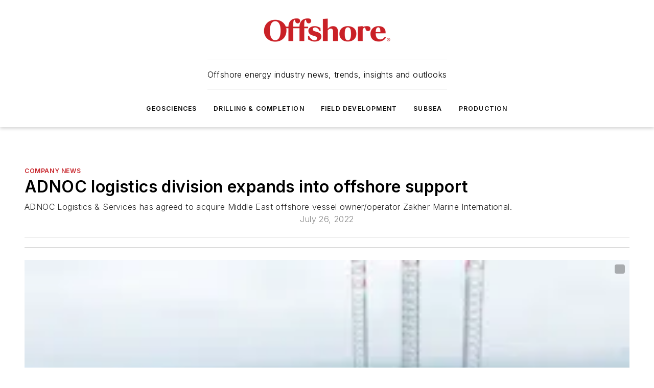

--- FILE ---
content_type: text/html;charset=utf-8
request_url: https://www.offshore-mag.com/business-briefs/company-news/article/14280258/acquisition-expands-adnoc-offshore-vessel-capability
body_size: 69388
content:
<!DOCTYPE html><html  lang="en"><head><meta charset="utf-8"><meta name="viewport" content="width=device-width, initial-scale=1, shrink-to-fit=no"><script type="text/javascript" src="/ruxitagentjs_ICA7NVfqrux_10329260115094557.js" data-dtconfig="rid=RID_162075851|rpid=1599200979|domain=offshore-mag.com|reportUrl=/rb_bf25051xng|app=ea7c4b59f27d43eb|cuc=ll64881i|owasp=1|mel=100000|expw=1|featureHash=ICA7NVfqrux|dpvc=1|lastModification=1769448034484|tp=500,50,0|rdnt=1|uxrgce=1|srbbv=2|agentUri=/ruxitagentjs_ICA7NVfqrux_10329260115094557.js"></script><script type="importmap">{"imports":{"#entry":"/_nuxt/CaHEyuQ-.js"}}</script><title>Acquisition expands ADNOC offshore vessel capability | Offshore Magazine</title><link href="https://fonts.gstatic.com" rel="preconnect"><link href="https://cdn.cookielaw.org" rel="preconnect"><link href="https://aerilon.graphql.aspire-ebm.com" rel="preconnect"><style type="text/css">
            :root {
              --spacing-unit: 6px;
--spacing: 48px;
--color-line: #CDCDCD;
--color-primary-main: #c72127;
--color-primary-container: #d9d9d9;
--color-on-primary-container: #6d1215;
--color-secondary-main: #0A4E85;
--color-secondary-container: #ecf1f4;
--color-on-secondary-container: #031421;
--color-black: #0d0d0d;
--color-white: #ffffff;
--color-grey: #b2c3ce;
--color-light-grey: #e0e0e0;
--primary-font-family: Inter;
--site-max-width: 1300px;
            }
          </style><style>@media (max-width:760px){.mobile-hidden{display:none!important}}.admin-layout a{color:#3867a6}.admin-layout .vs__dropdown-toggle{background:#fff;border:1px solid #9da4b0}.ebm-layout{overflow-anchor:none;width:100%}</style><style>@media (max-width:760px){.mobile-hidden[data-v-38cf8690]{display:none!important}}.admin-layout a[data-v-38cf8690]{color:#3867a6}.admin-layout .vs__dropdown-toggle[data-v-38cf8690]{background:#fff;border:1px solid #9da4b0}.ebm-page[data-v-38cf8690]{display:flex;flex-direction:column;font-family:Arial}.ebm-page .hasToolbar[data-v-38cf8690]{max-width:calc(100% - 49px)}.ebm-page__layout[data-v-38cf8690]{z-index:2}.ebm-page__layout[data-v-38cf8690],.ebm-page__page[data-v-38cf8690]{flex:1;pointer-events:none;position:relative}.ebm-page__page[data-v-38cf8690]{display:flex;flex-direction:column;z-index:1}.ebm-page__main[data-v-38cf8690]{flex:1;margin:auto;width:100%}.ebm-page__content[data-v-38cf8690]{padding:0;pointer-events:all}@media (min-width:600px){.ebm-page__content[data-v-38cf8690]{padding:"0 10px"}}.ebm-page__reskin-background[data-v-38cf8690]{background-position:top;background-repeat:no-repeat;background-size:cover;height:100%;left:0;overflow:hidden;position:fixed;top:0;width:100%;z-index:0}.ebm-page__reskin-ad[data-v-38cf8690]{padding:1.5rem 0;position:relative;text-align:center;z-index:1}.ebm-page__siteskin-ad[data-v-38cf8690]{margin-top:24px;pointer-events:all;position:fixed;transition:all 125ms;z-index:100}.ebm-page__siteskin-ad__left[data-v-38cf8690]{right:50%}@media (max-width:1636px){.ebm-page__siteskin-ad__left[data-v-38cf8690]{display:none}}.ebm-page__siteskin-ad__right[data-v-38cf8690]{left:50%}@media (max-width:1636px){.ebm-page__siteskin-ad__right[data-v-38cf8690]{display:none}}.ebm-page .ebm-page__primary[data-v-38cf8690]{margin-top:0}.ebm-page .page-content-wrapper[data-v-38cf8690]{margin:auto;width:100%}.ebm-page .load-more[data-v-38cf8690]{padding:10px 0;pointer-events:all;text-align:center;width:100%}.ebm-page .load-more[data-v-38cf8690]>*{margin:auto;padding:0 5px}.ebm-page .load-more .label[data-v-38cf8690]{display:flex;flex-direction:row}.ebm-page .load-more .label[data-v-38cf8690]>*{margin:0 5px}.ebm-page .footer[data-v-38cf8690]{position:relative}.ebm-page .ebm-page__primary[data-v-38cf8690]{margin-top:calc(var(--spacing)/2)}.ebm-page .ebm-page__content[data-v-38cf8690]{display:flex;flex-direction:column;gap:var(--spacing);margin:0!important}.ebm-page .ebm-page__content[data-v-38cf8690]>*{position:relative}.ebm-page .ebm-page__content[data-v-38cf8690]>:after{background-color:var(--color-line);bottom:auto;bottom:calc(var(--spacing)*-.5*1);content:"";height:1px;left:0;position:absolute;right:0}.ebm-page .ebm-page__content[data-v-38cf8690]>:last-child:after{display:none}.ebm-page .page-content-wrapper[data-v-38cf8690]{display:flex;flex-direction:column;gap:var(--spacing);max-width:var(--site-max-width);padding:0 calc(var(--spacing)/2)}@media (min-width:800px){.ebm-page .page-content-wrapper[data-v-38cf8690]{padding:0 var(--spacing)}}.ebm-page .page-content-wrapper[data-v-38cf8690]>*{position:relative}.ebm-page .page-content-wrapper[data-v-38cf8690]>:after{background-color:var(--color-line);bottom:auto;bottom:calc(var(--spacing)*-.5*1);content:"";height:1px;left:0;position:absolute;right:0}.ebm-page .page-content-wrapper[data-v-38cf8690]>:last-child:after{display:none}.ebm-page .load-more[data-v-38cf8690]{padding:0}.ebm-page .secondary-pages .page-content-wrapper[data-v-38cf8690],.ebm-page.full-width .page-content-wrapper[data-v-38cf8690]{max-width:100%!important;padding:0!important}.ebm-page .secondary-pages .ebm-page__primary[data-v-38cf8690],.ebm-page.full-width .ebm-page__primary[data-v-38cf8690]{margin-top:0!important}@media print{.ebm-page__page[data-v-38cf8690]{display:block}}</style><style>@media (max-width:760px){.mobile-hidden[data-v-06639cce]{display:none!important}}.admin-layout a[data-v-06639cce]{color:#3867a6}.admin-layout .vs__dropdown-toggle[data-v-06639cce]{background:#fff;border:1px solid #9da4b0}#header-leaderboard-ad[data-v-06639cce]{align-items:center;display:flex;justify-content:center;padding:1rem}</style><style>html{scroll-padding-top:calc(var(--header-height) + 16px)}</style><style>@media (max-width:760px){.mobile-hidden[data-v-58298b0f]{display:none!important}}.admin-layout a[data-v-58298b0f]{color:#3867a6}.admin-layout .vs__dropdown-toggle[data-v-58298b0f]{background:#fff;border:1px solid #9da4b0}header[data-v-58298b0f]{bottom:0;margin:auto;position:sticky;top:0;transition:top .5s cubic-bezier(.645,.045,.355,1);z-index:50}header .reskin-ad[data-v-58298b0f]{padding:1.5rem 0;text-align:center}.navbar[data-v-58298b0f]{background-color:#fff;box-shadow:0 3px 6px #00000029;left:0;opacity:1;padding-bottom:2rem;padding-top:2rem;right:0}.navbar .content[data-v-58298b0f]{margin:auto;max-width:var(--site-max-width);padding:0 calc(var(--spacing)/2)}@media (min-width:800px){.navbar .content[data-v-58298b0f]{padding:0 var(--spacing)}}.top-navbar[data-v-58298b0f]{align-items:center;display:flex;justify-content:space-between}@media (max-width:900px){.logo[data-v-58298b0f]{flex-grow:1}.logo img[data-v-58298b0f]{max-width:180px}}@media (max-width:450px){.logo img[data-v-58298b0f]{max-width:140px}}@media (max-width:370px){.logo img[data-v-58298b0f]{max-width:120px}}@media (max-width:350px){.logo img[data-v-58298b0f]{max-width:100px}}.bottom-navbar[data-v-58298b0f]{max-height:100px;overflow:visible;transition:all .15s cubic-bezier(.86,0,.07,1)}.bottom-navbar.hidden[data-v-58298b0f]{max-height:0;overflow:hidden;transform:scale(0)}.actions[data-v-58298b0f]{align-items:center;-moz-column-gap:.5rem;column-gap:.5rem;display:flex;flex-basis:0;flex-grow:1}@media (max-width:900px){.actions[data-v-58298b0f]{flex-basis:auto;flex-grow:0}}.actions.left[data-v-58298b0f]{justify-content:left}.actions.right[data-v-58298b0f]{-moz-column-gap:0;column-gap:0;justify-content:right}.actions .login-container[data-v-58298b0f]{display:flex;gap:16px}@media (max-width:900px){.actions .login-container[data-v-58298b0f]{gap:8px}}@media (max-width:450px){.actions .login-container[data-v-58298b0f]{gap:4px}}@media (max-width:900px){.search-icon[data-v-58298b0f]{display:none}}.cta[data-v-58298b0f]{border-bottom:1px solid var(--color-line);border-top:1px solid var(--color-line);margin:1.5rem auto auto;width:-moz-fit-content;width:fit-content}@media (max-width:900px){.cta[data-v-58298b0f]{display:none}}.sub-menu[data-v-58298b0f]{align-items:center;display:flex;justify-content:center;list-style:none;margin-top:1.5rem;padding:0;white-space:nowrap}@media (max-width:1000px){.sub-menu[data-v-58298b0f]{display:none}}.sub-menu-item[data-v-58298b0f]{margin-left:1rem;margin-right:1rem}.menu-item[data-v-58298b0f],.sub-menu-link[data-v-58298b0f]{color:var(--color-black);font-size:.75rem;font-weight:600;letter-spacing:.1em;text-transform:uppercase}.popover-menu[data-v-58298b0f]{align-items:flex-start;background-color:#fff;box-shadow:0 3px 6px #00000029;display:flex;flex-direction:column;justify-content:left;padding:1.5rem;text-align:left;width:200px}.popover-menu .menu-item[data-v-58298b0f]{align-items:center;display:flex;margin-bottom:1rem}.popover-menu .menu-item .icon[data-v-58298b0f]{margin-right:1rem}</style><style>@media (max-width:760px){.mobile-hidden{display:none!important}}.admin-layout a{color:#3867a6}.admin-layout .vs__dropdown-toggle{background:#fff;border:1px solid #9da4b0}.ebm-icon{cursor:pointer}.ebm-icon .tooltip-wrapper{display:block}.ebm-icon.disabled{cursor:not-allowed}.ebm-icon.arrowUp{margin-top:3px}.ebm-icon.arrowDown{margin-top:-5px;transform:rotate(180deg)}.ebm-icon.loading{animation-duration:2s;animation-iteration-count:infinite;animation-name:spin;animation-timing-function:linear}.ebm-icon.label{align-items:center;display:flex;flex-direction:column;font-size:.8em;justify-content:center;padding:0 5px}@keyframes spin{0%{transform:rotate(0)}to{transform:rotate(1turn)}}.ebm-icon .icon,.ebm-icon svg{display:block}</style><style>@media (max-width:760px){.mobile-hidden{display:none!important}}.admin-layout a{color:#3867a6}.admin-layout .vs__dropdown-toggle{background:#fff;border:1px solid #9da4b0}.ebm-mega-menu{background-color:var(--color-black);color:#fff;container-type:inline-size;display:none;height:100%;left:0;opacity:0;overflow:auto;position:fixed;text-align:center;top:0;transition-behavior:allow-discrete;transition-duration:.3s;transition-property:overlay display opacity;width:100%}.ebm-mega-menu.cms-user-logged-in{left:49px;width:calc(100% - 49px)}.ebm-mega-menu.open{display:block;opacity:1}@starting-style{.ebm-mega-menu.open{opacity:0}}@container (max-width: 750px){.ebm-mega-menu .mega-menu-header{display:flex}}.ebm-mega-menu .mega-menu-header .icon{margin-left:30px;margin-top:40px;width:24px}.ebm-mega-menu .mega-menu-header .logo{height:35px;max-width:100%}@container (min-width: 750px){.ebm-mega-menu .mega-menu-header .logo{height:50px;margin-bottom:30px}}@container (max-width: 750px){.ebm-mega-menu .mega-menu-header .logo{margin-top:20px}.ebm-mega-menu .mega-menu-header .logo img{height:auto;margin-left:5px;max-width:140px}}.ebm-mega-menu .mega-menu-container{margin:auto}@container (min-width: 750px){.ebm-mega-menu .mega-menu-container{max-width:850px;width:100%}}.ebm-mega-menu .mega-menu-container .search-field{padding-bottom:50px}@container (max-width: 900px){.ebm-mega-menu .mega-menu-container .search-field{margin-left:calc(var(--spacing)/2);margin-right:calc(var(--spacing)/2)}}.ebm-mega-menu .mega-menu-container .nav-links{display:grid;gap:calc(var(--spacing)/2);grid-template-columns:1fr;position:relative}.ebm-mega-menu .mega-menu-container .nav-links:after{background-color:var(--color-line);bottom:auto;bottom:calc(var(--spacing)*-.5*1);content:"";height:1px;left:0;position:absolute;right:0}.ebm-mega-menu .mega-menu-container .nav-links:last-child:after{display:none}@container (max-width: 900px){.ebm-mega-menu .mega-menu-container .nav-links{margin-left:calc(var(--spacing)/2);margin-right:calc(var(--spacing)/2)}}@container (min-width: 750px){.ebm-mega-menu .mega-menu-container .nav-links{gap:calc(var(--spacing)*2);grid-template-columns:1fr 1fr 1fr;padding-bottom:var(--spacing)}}.ebm-mega-menu .mega-menu-container .nav-links .section{display:flex;flex-direction:column;font-weight:400;list-style:none;text-align:center}@container (max-width: 750px){.ebm-mega-menu .mega-menu-container .nav-links .section{gap:5px;padding-top:30px;position:relative}.ebm-mega-menu .mega-menu-container .nav-links .section:after{background-color:var(--color-line);bottom:auto;bottom:calc(var(--spacing)*-.5*1);content:"";height:1px;left:0;position:absolute;right:0}.ebm-mega-menu .mega-menu-container .nav-links .section:last-child:after{display:none}.ebm-mega-menu .mega-menu-container .nav-links .section:first-child{padding-top:15px}}@container (min-width: 750px){.ebm-mega-menu .mega-menu-container .nav-links .section{border-bottom:none;font-size:1.25rem;gap:16px;position:relative;text-align:left}.ebm-mega-menu .mega-menu-container .nav-links .section:after{background-color:var(--color-line);bottom:0;content:"";height:100%;left:auto;position:absolute;right:calc(var(--spacing)*-.5*2);top:0;width:1px}.ebm-mega-menu .mega-menu-container .nav-links .section:last-child:after{display:none}}.ebm-mega-menu .mega-menu-container .nav-links .section a{color:#fff}.ebm-mega-menu .mega-menu-container .nav-links .section .title{font-size:.75rem;font-weight:400;text-transform:uppercase}.ebm-mega-menu .mega-menu-container .affiliate-links{display:flex;justify-content:center;margin-top:var(--spacing);padding:calc(var(--spacing)*.5);position:relative}.ebm-mega-menu .mega-menu-container .affiliate-links:after{background-color:var(--color-line);bottom:auto;bottom:calc(var(--spacing)*-.5*1);content:"";height:1px;left:0;position:absolute;right:0}.ebm-mega-menu .mega-menu-container .affiliate-links:last-child:after{display:none}.ebm-mega-menu .mega-menu-container .affiliate-links .ebm-affiliated-brands-direction{flex-direction:column;gap:calc(var(--spacing)*.5)}.ebm-mega-menu .mega-menu-container .social-links{align-items:center;display:flex;flex-direction:column;font-size:.75rem;justify-content:center;margin-top:var(--spacing);padding:calc(var(--spacing)*.5);text-transform:uppercase}.ebm-mega-menu .mega-menu-container .social-links .socials{gap:16px;margin:16px 16px 24px}</style><style>@media (max-width:760px){.mobile-hidden{display:none!important}}.admin-layout a{color:#3867a6}.admin-layout .vs__dropdown-toggle{background:#fff;border:1px solid #9da4b0}.ebm-search-field{container-type:inline-size;position:relative}.ebm-search-field .input{padding:10px 0;position:relative;width:100%}.ebm-search-field .input .icon{bottom:0;height:24px;margin:auto;position:absolute;right:.5rem;top:0}.ebm-search-field .input .clear-icon{bottom:0;height:24px;margin:auto;position:absolute;right:2.5rem;top:0}.ebm-search-field .input input{background-color:var(--c4e26338);border:1px solid var(--7798abdd);border-radius:5px;color:var(--0c12ecfc);font-size:1em;padding:1rem 8px 1rem 20px;width:100%}.ebm-search-field .sponsor-container{align-items:center;display:flex;font-size:.5rem;gap:5px;height:24px;margin:auto;position:absolute;right:10%;top:20%}@container (max-width: 750px){.ebm-search-field .sponsor-container{justify-content:flex-end;padding:10px 15px 0 0;position:static}}.ebm-search-field input[type=search]::-webkit-search-cancel-button,.ebm-search-field input[type=search]::-webkit-search-decoration{-webkit-appearance:none;appearance:none}</style><style>@media (max-width:760px){.mobile-hidden[data-v-3823c912]{display:none!important}}.admin-layout a[data-v-3823c912]{color:#3867a6}.admin-layout .vs__dropdown-toggle[data-v-3823c912]{background:#fff;border:1px solid #9da4b0}.ebm-affiliated-brands[data-v-3823c912]{display:flex;flex-direction:row;font-size:.75rem}.ebm-affiliated-brands__label[data-v-3823c912]{display:block;padding:0 calc(var(--spacing)/2)}.ebm-affiliated-brands__links[data-v-3823c912]{display:flex;flex-direction:row;flex-wrap:wrap;justify-content:center}.ebm-affiliated-brands__links>div[data-v-3823c912]{padding:0 calc(var(--spacing)/4)}.ebm-affiliated-brands__links>div a[data-v-3823c912]{color:var(--link-color);font-weight:600}</style><style>@media (max-width:760px){.mobile-hidden[data-v-8e92f456]{display:none!important}}.admin-layout a[data-v-8e92f456]{color:#3867a6}.admin-layout .vs__dropdown-toggle[data-v-8e92f456]{background:#fff;border:1px solid #9da4b0}.ebm-socials[data-v-8e92f456]{display:flex;flex-wrap:wrap}.ebm-socials__icon[data-v-8e92f456]{cursor:pointer;margin-right:7px;text-decoration:none}.ebm-socials .text[data-v-8e92f456]{height:0;overflow:hidden;text-indent:-9999px}</style><style>@media (max-width:760px){.mobile-hidden{display:none!important}}.admin-layout a{color:#3867a6}.admin-layout .vs__dropdown-toggle{background:#fff;border:1px solid #9da4b0}.ebm-ad-target__outer{display:flex;height:auto;justify-content:center;max-width:100%;width:100%}.ebm-ad-target__inner{align-items:center;display:flex}.ebm-ad-target img{max-width:100%}.ebm-ad-target iframe{box-shadow:0 .125rem .25rem #00000013}</style><style>@media (max-width:760px){.mobile-hidden[data-v-4c12f864]{display:none!important}}.admin-layout a[data-v-4c12f864]{color:#3867a6}.admin-layout .vs__dropdown-toggle[data-v-4c12f864]{background:#fff;border:1px solid #9da4b0}#sticky-bottom-ad[data-v-4c12f864]{align-items:center;background:#000000bf;display:flex;justify-content:center;left:0;padding:8px;position:fixed;right:0;z-index:999}#sticky-bottom-ad .close-button[data-v-4c12f864]{background:none;border:0;color:#fff;cursor:pointer;font-weight:900;margin:8px;position:absolute;right:0;top:0}.slide-up-enter[data-v-4c12f864],.slide-up-leave-to[data-v-4c12f864]{opacity:0;transform:translateY(200px)}.slide-up-enter-active[data-v-4c12f864]{transition:all .25s ease-out}.slide-up-leave-active[data-v-4c12f864]{transition:all .25s ease-in}</style><style>@media (max-width:760px){.mobile-hidden[data-v-0622f0e1]{display:none!important}}.admin-layout a[data-v-0622f0e1]{color:#3867a6}.admin-layout .vs__dropdown-toggle[data-v-0622f0e1]{background:#fff;border:1px solid #9da4b0}.grid[data-v-0622f0e1]{container-type:inline-size;margin:auto}.grid .grid-row[data-v-0622f0e1]{position:relative}.grid .grid-row[data-v-0622f0e1]:after{background-color:var(--color-line);bottom:auto;bottom:calc(var(--spacing)*-.5*1);content:"";height:1px;left:0;position:absolute;right:0}.grid .grid-row.hide-bottom-border[data-v-0622f0e1]:after,.grid .grid-row[data-v-0622f0e1]:last-child:after{display:none}@container (width >= 750px){.grid .grid-row.mobile-only[data-v-0622f0e1]{display:none}}@container (width < 750px){.grid .grid-row.exclude-mobile[data-v-0622f0e1]{display:none}}</style><style>@media (max-width:760px){.mobile-hidden[data-v-840eddae]{display:none!important}}.admin-layout a[data-v-840eddae]{color:#3867a6}.admin-layout .vs__dropdown-toggle[data-v-840eddae]{background:#fff;border:1px solid #9da4b0}.web-row[data-v-840eddae]{container-type:inline-size}.web-row .row[data-v-840eddae]{--col-size:calc(50% - var(--spacing)*1/2);display:grid;padding-bottom:0ver;padding-top:0;width:100%}@media (min-width:750px){.web-row .row[data-v-840eddae]{padding-left:0;padding-right:0}}@media (min-width:500px){.web-row .row.restricted[data-v-840eddae]{margin:auto;max-width:66%}}.web-row .row .column-wrapper[data-v-840eddae]{display:flex;order:0;width:100%}.web-row .row.largest_first.layout1_2 .column-wrapper[data-v-840eddae]:nth-child(2),.web-row .row.largest_first.layout1_2_1 .column-wrapper[data-v-840eddae]:nth-child(2),.web-row .row.largest_first.layout1_3 .column-wrapper[data-v-840eddae]:nth-child(2){order:-1}@container (min-width: 750px){.web-row .row.layout1_1[data-v-840eddae]{display:grid;grid-template-columns:minmax(0,1fr) minmax(0,1fr)}.web-row .row.layout1_1 .column-wrapper[data-v-840eddae]{position:relative}.web-row .row.layout1_1 .column-wrapper[data-v-840eddae]:after{background-color:var(--color-line);bottom:0;content:"";height:100%;left:auto;position:absolute;right:calc(var(--spacing)*-.5*1);top:0;width:1px}.web-row .row.layout1_1 .column-wrapper[data-v-840eddae]:last-child:after{display:none}.web-row .row.layout1_2[data-v-840eddae]{display:grid;grid-template-columns:minmax(0,var(--col-size)) minmax(0,var(--col-size))}.web-row .row.layout1_2 .column-wrapper[data-v-840eddae]{position:relative}.web-row .row.layout1_2 .column-wrapper[data-v-840eddae]:after{background-color:var(--color-line);bottom:0;content:"";height:100%;left:auto;position:absolute;right:calc(var(--spacing)*-.5*1);top:0;width:1px}.web-row .row.layout1_2 .column-wrapper[data-v-840eddae]:last-child:after{display:none}.web-row .row.layout1_2 .column-wrapper[data-v-840eddae]:nth-child(2){order:0!important}}@container (min-width: 1050px){.web-row .row.layout1_2[data-v-840eddae]{--col-size:calc(33.33333% - var(--spacing)*2/3);grid-template-columns:var(--col-size) calc(var(--col-size)*2 + var(--spacing))}}@container (min-width: 750px){.web-row .row.layout2_1[data-v-840eddae]{display:grid;grid-template-columns:minmax(0,var(--col-size)) minmax(0,var(--col-size))}.web-row .row.layout2_1 .column-wrapper[data-v-840eddae]{position:relative}.web-row .row.layout2_1 .column-wrapper[data-v-840eddae]:after{background-color:var(--color-line);bottom:0;content:"";height:100%;left:auto;position:absolute;right:calc(var(--spacing)*-.5*1);top:0;width:1px}.web-row .row.layout2_1 .column-wrapper[data-v-840eddae]:last-child:after{display:none}}@container (min-width: 1050px){.web-row .row.layout2_1[data-v-840eddae]{--col-size:calc(33.33333% - var(--spacing)*2/3);grid-template-columns:calc(var(--col-size)*2 + var(--spacing)) var(--col-size)}}@container (min-width: 1100px){.web-row .row.layout1_1_1[data-v-840eddae]{--col-size:calc(33.33333% - var(--spacing)*2/3);display:grid;grid-template-columns:minmax(0,var(--col-size)) minmax(0,var(--col-size)) minmax(0,var(--col-size))}.web-row .row.layout1_1_1 .column-wrapper[data-v-840eddae]{position:relative}.web-row .row.layout1_1_1 .column-wrapper[data-v-840eddae]:after{background-color:var(--color-line);bottom:0;content:"";height:100%;left:auto;position:absolute;right:calc(var(--spacing)*-.5*1);top:0;width:1px}.web-row .row.layout1_1_1 .column-wrapper[data-v-840eddae]:last-child:after{display:none}}</style><style>@media (max-width:760px){.mobile-hidden{display:none!important}}.admin-layout a{color:#3867a6}.admin-layout .vs__dropdown-toggle{background:#fff;border:1px solid #9da4b0}.web-grid-title{align-items:center;container-type:inline-size;font-family:var(--primary-font-family);margin-bottom:calc(var(--spacing)/2);max-width:100%;width:100%}.web-grid-title .title{display:flex;flex:1 0 auto;font-size:1.9rem;font-weight:600;gap:var(--spacing-unit);letter-spacing:-.01em;line-height:40px;max-width:100%;overflow:hidden;text-overflow:ellipsis}.web-grid-title .title .grid-title-image-icon{height:23px;margin-top:8px}.web-grid-title.has-link .title{max-width:calc(100% - 100px)}.web-grid-title .divider{background-color:var(--color-line);height:1px;width:100%}.web-grid-title .view-more{color:var(--color-primary-main);cursor:primary;flex:0 1 auto;font-size:.75rem;font-weight:600;letter-spacing:.05em;line-height:18px;text-transform:uppercase;white-space:nowrap}@container (max-width: 500px){.web-grid-title .view-more{display:none}}.web-grid-title.primary{display:flex;gap:5px}.web-grid-title.primary .topbar,.web-grid-title.secondary .divider,.web-grid-title.secondary .view-more{display:none}.web-grid-title.secondary .topbar{background-color:var(--color-primary-main);height:8px;margin-bottom:calc(var(--spacing)/3);width:80px}</style><style>@media (max-width:760px){.mobile-hidden[data-v-2e2a3563]{display:none!important}}.admin-layout a[data-v-2e2a3563]{color:#3867a6}.admin-layout .vs__dropdown-toggle[data-v-2e2a3563]{background:#fff;border:1px solid #9da4b0}.column[data-v-2e2a3563]{align-items:stretch;display:flex;flex-wrap:wrap;height:100%;position:relative}.column[data-v-2e2a3563],.column .standard-blocks[data-v-2e2a3563],.column .sticky-blocks[data-v-2e2a3563]{width:100%}.column.block-align-center[data-v-2e2a3563]{align-items:center;justify-content:center}.column.block-align-top[data-v-2e2a3563]{align-items:top;flex-direction:column}.column.block-align-sticky[data-v-2e2a3563]{align-items:start;display:block;justify-content:center}.column.block-align-equalize[data-v-2e2a3563]{align-items:stretch}.column .sticky-blocks.has-standard[data-v-2e2a3563]{margin-top:var(--spacing)}.column .block-wrapper[data-v-2e2a3563]{max-width:100%;position:relative}.column .block-wrapper[data-v-2e2a3563]:after{background-color:var(--color-line);bottom:auto;bottom:calc(var(--spacing)*-.5*1);content:"";height:1px;left:0;position:absolute;right:0}.column .block-wrapper.hide-bottom-border[data-v-2e2a3563]:after,.column .block-wrapper[data-v-2e2a3563]:last-child:after,.column .standard-blocks:not(.has-sticky) .block-wrapper[data-v-2e2a3563]:last-child:after,.column .sticky-blocks .block-wrapper[data-v-2e2a3563]:last-child:after{display:none}@media print{.column[data-v-2e2a3563]{height:auto}}</style><style>@media (max-width:760px){.mobile-hidden[data-v-a4efc542]{display:none!important}}.admin-layout a[data-v-a4efc542]{color:#3867a6}.admin-layout .vs__dropdown-toggle[data-v-a4efc542]{background:#fff;border:1px solid #9da4b0}.block[data-v-a4efc542]{display:flex;flex-direction:column;overflow:visible;width:100%}.block .block-title[data-v-a4efc542]{margin-bottom:calc(var(--spacing)/2)}.block .above-cta[data-v-a4efc542]{height:100%}.block .title[data-v-a4efc542]{font-size:1rem;line-height:1rem;text-transform:uppercase}.block .title a[data-v-a4efc542]{color:inherit;text-decoration:none}.block .title a[data-v-a4efc542]:hover{text-decoration:underline}.block .title template[data-v-a4efc542]{display:inline-block}.block .content[data-v-a4efc542]{display:flex;width:100%}.block .cta[data-v-a4efc542]{align-items:center;display:flex;flex-direction:column;font-size:1rem;gap:calc(var(--spacing)/2);justify-content:space-between}@container (width > 500px){.block .cta[data-v-a4efc542]{flex-direction:row}}</style><style>@media (max-width:760px){.mobile-hidden[data-v-3dec0756]{display:none!important}}.admin-layout a[data-v-3dec0756]{color:#3867a6}.admin-layout .vs__dropdown-toggle[data-v-3dec0756]{background:#fff;border:1px solid #9da4b0}.ebm-button-wrapper[data-v-3dec0756]{display:inline-block}.ebm-button-wrapper .ebm-button[data-v-3dec0756]{border:1px solid;border-radius:.1rem;cursor:pointer;display:block;font-weight:600;outline:none;text-transform:uppercase;width:100%}.ebm-button-wrapper .ebm-button .content[data-v-3dec0756]{align-items:center;display:flex;gap:var(--spacing-unit);justify-content:center}.ebm-button-wrapper .ebm-button .content.icon-right[data-v-3dec0756]{flex-direction:row-reverse}.ebm-button-wrapper .ebm-button[data-v-3dec0756]:focus,.ebm-button-wrapper .ebm-button[data-v-3dec0756]:hover{box-shadow:0 0 .1rem #3e5d8580;filter:contrast(125%)}.ebm-button-wrapper .ebm-button[data-v-3dec0756]:active{box-shadow:0 0 .3rem #1c417280}.ebm-button-wrapper .ebm-button[data-v-3dec0756]:active:after{height:200px;width:200px}.ebm-button-wrapper .ebm-button--small[data-v-3dec0756]{font-size:.75rem;padding:.2rem .4rem}.ebm-button-wrapper .ebm-button--medium[data-v-3dec0756]{font-size:.75rem;padding:.3rem .6rem}.ebm-button-wrapper .ebm-button--large[data-v-3dec0756]{font-size:.75rem;line-height:1.25rem;padding:.5rem 1rem}@media (max-width:450px){.ebm-button-wrapper .ebm-button--large[data-v-3dec0756]{padding:.5rem}}.ebm-button-wrapper .ebm-button--fullWidth[data-v-3dec0756]{font-size:1.15rem;margin:0 auto;padding:.5rem 1rem;width:100%}.ebm-button-wrapper.primary .ebm-button[data-v-3dec0756],.ebm-button-wrapper.solid .ebm-button[data-v-3dec0756]{background-color:var(--button-accent-color);border-color:var(--button-accent-color);color:var(--button-text-color)}.ebm-button-wrapper.primary .ebm-button[data-v-3dec0756]:hover,.ebm-button-wrapper.solid .ebm-button[data-v-3dec0756]:hover{text-decoration:underline}.ebm-button-wrapper.hollow .ebm-button[data-v-3dec0756]{background-color:transparent;background-color:#fff;border:1px solid var(--button-accent-color);color:var(--button-accent-color)}.ebm-button-wrapper.hollow .ebm-button[data-v-3dec0756]:hover{text-decoration:underline}.ebm-button-wrapper.borderless .ebm-button[data-v-3dec0756]{background-color:transparent;border-color:transparent;color:var(--button-accent-color)}.ebm-button-wrapper.borderless .ebm-button[data-v-3dec0756]:hover{background-color:var(--button-accent-color);color:#fff;text-decoration:underline}.ebm-button-wrapper .ebm-button[data-v-3dec0756]{transition:all .15s ease-in-out}</style><style>@media (max-width:760px){.mobile-hidden{display:none!important}}.admin-layout a{color:#3867a6}.admin-layout .vs__dropdown-toggle{background:#fff;border:1px solid #9da4b0}.web-footer-new{display:flex;font-size:1rem;font-weight:400;justify-content:center;padding-bottom:calc(var(--spacing)/2);pointer-events:all;width:100%}.web-footer-new a{color:var(--link-color)}.web-footer-new .container{display:flex;justify-content:center;width:100%}.web-footer-new .container .container-wrapper{display:flex;flex-direction:column;gap:var(--spacing);width:100%}@media (min-width:800px){.web-footer-new .container{flex-direction:row}}.web-footer-new .container .row{position:relative;width:100%}.web-footer-new .container .row:after{background-color:var(--color-line);bottom:auto;bottom:calc(var(--spacing)*-.5*1);content:"";height:1px;left:0;position:absolute;right:0}.web-footer-new .container .row:last-child:after{display:none}.web-footer-new .container .row.full-width{justify-items:center}.web-footer-new .container .column-wrapper{display:grid;gap:var(--spacing);grid-template-columns:1fr}.web-footer-new .container .column-wrapper.full-width{max-width:var(--site-max-width)!important;padding:0 calc(var(--spacing)*1.5);width:100%}.web-footer-new .container .column-wrapper .col{align-items:center;display:flex;flex-direction:column;gap:calc(var(--spacing)/4);justify-content:center;margin:0 auto;max-width:80%;position:relative;text-align:center}.web-footer-new .container .column-wrapper .col:after{background-color:var(--color-line);bottom:auto;bottom:calc(var(--spacing)*-.5*1);content:"";height:1px;left:0;position:absolute;right:0}.web-footer-new .container .column-wrapper .col:last-child:after{display:none}.web-footer-new .container .column-wrapper .col.valign-middle{align-self:center}@media (min-width:800px){.web-footer-new .container .column-wrapper{align-items:start;gap:var(--spacing)}.web-footer-new .container .column-wrapper.cols1_1_1{grid-template-columns:1fr 1fr 1fr}.web-footer-new .container .column-wrapper.cols1_1{grid-template-columns:1fr 1fr}.web-footer-new .container .column-wrapper .col{align-items:start;max-width:100%;position:relative;text-align:left}.web-footer-new .container .column-wrapper .col:after{background-color:var(--color-line);bottom:0;content:"";height:100%;left:auto;position:absolute;right:calc(var(--spacing)*-.5*1);top:0;width:1px}.web-footer-new .container .column-wrapper .col:last-child:after{display:none}}.web-footer-new .corporatelogo{align-self:center;filter:brightness(0);height:auto;margin-right:var(--spacing-unit);width:100px}.web-footer-new .menu-copyright{align-items:center;display:flex;flex-direction:column;gap:calc(var(--spacing)/2)}.web-footer-new .menu-copyright.full-width{max-width:var(--site-max-width);padding:0 calc(var(--spacing)*1.5);width:100%}.web-footer-new .menu-copyright .links{display:flex;font-size:.75rem;gap:calc(var(--spacing)/4);list-style:none;margin:0;padding:0}.web-footer-new .menu-copyright .copyright{display:flex;flex-direction:row;flex-wrap:wrap;font-size:.8em;justify-content:center}@media (min-width:800px){.web-footer-new .menu-copyright{flex-direction:row;justify-content:space-between}}.web-footer-new .blocktitle{color:#000;font-size:1.1rem;font-weight:600;width:100%}.web-footer-new .web-affiliated-brands-direction{flex-direction:column}@media (min-width:800px){.web-footer-new .web-affiliated-brands-direction{flex-direction:row}}</style><style>@media (max-width:760px){.mobile-hidden{display:none!important}}.admin-layout a{color:#3867a6}.admin-layout .vs__dropdown-toggle{background:#fff;border:1px solid #9da4b0}.ebm-web-subscribe-wrapper{display:flex;flex-direction:column;height:100%;overflow:auto}.ebm-web-subscribe-content{height:100%;overflow:auto;padding:calc(var(--spacing)*.5) var(--spacing)}@container (max-width: 750px){.ebm-web-subscribe-content{padding-bottom:100%}}.ebm-web-subscribe-content .web-subscribe-header .web-subscribe-title{align-items:center;display:flex;gap:var(--spacing);justify-content:space-between;line-height:normal}.ebm-web-subscribe-content .web-subscribe-header .web-subscribe-title .close-button{align-items:center;cursor:pointer;display:flex;font-size:.75rem;font-weight:600;text-transform:uppercase}.ebm-web-subscribe-content .web-subscribe-header .web-subscribe-subtext{padding-bottom:var(--spacing)}.ebm-web-subscribe-content .web-subscribe-header .newsletter-items{display:grid;gap:10px;grid-template-columns:1fr 1fr}@container (max-width: 750px){.ebm-web-subscribe-content .web-subscribe-header .newsletter-items{grid-template-columns:1fr}}.ebm-web-subscribe-content .web-subscribe-header .newsletter-items .newsletter-item{border:1px solid var(--color-line);display:flex;flex-direction:row;flex-direction:column;gap:1rem;padding:1rem}.ebm-web-subscribe-content .web-subscribe-header .newsletter-items .newsletter-item .newsletter-title{display:flex;font-size:1.25rem;font-weight:600;justify-content:space-between;letter-spacing:-.01em;line-height:25px}.ebm-web-subscribe-content .web-subscribe-header .newsletter-items .newsletter-item .newsletter-description{font-size:1rem;font-weight:400;letter-spacing:.0125em;line-height:24px}.web-subscribe-footer{background-color:#fff;box-shadow:0 4px 16px #00000040;width:100%}.web-subscribe-footer .subscribe-footer-wrapper{padding:var(--spacing)!important}.web-subscribe-footer .subscribe-footer-wrapper .user-info-container{align-items:center;display:flex;justify-content:space-between;padding-bottom:calc(var(--spacing)*.5)}.web-subscribe-footer .subscribe-footer-wrapper .user-info-container .nl-user-info{align-items:center;display:flex;gap:10px}.web-subscribe-footer .subscribe-footer-wrapper .subscribe-login-container .nl-selected{font-size:1.25rem;font-weight:600;margin-bottom:10px}.web-subscribe-footer .subscribe-footer-wrapper .subscribe-login-container .form-fields-setup{display:flex;gap:calc(var(--spacing)*.125);padding-top:calc(var(--spacing)*.5)}@container (max-width: 1050px){.web-subscribe-footer .subscribe-footer-wrapper .subscribe-login-container .form-fields-setup{display:block}}.web-subscribe-footer .subscribe-footer-wrapper .subscribe-login-container .form-fields-setup .web-form-fields{z-index:100}.web-subscribe-footer .subscribe-footer-wrapper .subscribe-login-container .form-fields-setup .web-form-fields .field-label{font-size:.75rem}.web-subscribe-footer .subscribe-footer-wrapper .subscribe-login-container .form-fields-setup .form{display:flex;gap:calc(var(--spacing)*.125)}@container (max-width: 750px){.web-subscribe-footer .subscribe-footer-wrapper .subscribe-login-container .form-fields-setup .form{flex-direction:column;padding-bottom:calc(var(--spacing)*.5)}}.web-subscribe-footer .subscribe-footer-wrapper .subscribe-login-container .form-fields-setup .form .vs__dropdown-menu{max-height:8rem}@container (max-width: 750px){.web-subscribe-footer .subscribe-footer-wrapper .subscribe-login-container .form-fields-setup .form .vs__dropdown-menu{max-height:4rem}}.web-subscribe-footer .subscribe-footer-wrapper .subscribe-login-container .form-fields-setup .subscribe-button{margin-top:calc(var(--spacing)*.5);width:20%}@container (max-width: 1050px){.web-subscribe-footer .subscribe-footer-wrapper .subscribe-login-container .form-fields-setup .subscribe-button{width:100%}}.web-subscribe-footer .subscribe-footer-wrapper .subscribe-login-container .form-fields-setup .subscribe-button .ebm-button{height:3rem}.web-subscribe-footer .subscribe-footer-wrapper .subscribe-login-container .compliance-field{font-size:.75rem;line-height:18px;z-index:-1}.web-subscribe-footer .subscribe-footer-wrapper a{color:#000;text-decoration:underline}.web-subscribe-footer .subscribe-footer-wrapper .subscribe-consent{font-size:.75rem;letter-spacing:.025em;line-height:18px;padding:5px 0}.web-subscribe-footer .subscribe-footer-wrapper .account-check{padding-top:calc(var(--spacing)*.25)}</style><style>@media (max-width:760px){.mobile-hidden{display:none!important}}.admin-layout a{color:#3867a6}.admin-layout .vs__dropdown-toggle{background:#fff;border:1px solid #9da4b0}.ebm-web-pane{container-type:inline-size;height:100%;pointer-events:all;position:fixed;right:0;top:0;width:100%;z-index:100}.ebm-web-pane.hidden{pointer-events:none}.ebm-web-pane.hidden .web-pane-mask{opacity:0}.ebm-web-pane.hidden .contents{max-width:0}.ebm-web-pane .web-pane-mask{background-color:#000;display:table;height:100%;opacity:.8;padding:16px;transition:all .3s ease;width:100%}.ebm-web-pane .contents{background-color:#fff;bottom:0;max-width:1072px;position:absolute;right:0;top:0;transition:all .3s ease;width:100%}.ebm-web-pane .contents.cms-user-logged-in{width:calc(100% - 49px)}.ebm-web-pane .contents .close-icon{cursor:pointer;display:flex;justify-content:flex-end;margin:10px}</style><style>@media (max-width:760px){.mobile-hidden{display:none!important}}.admin-layout a{color:#3867a6}.admin-layout .vs__dropdown-toggle{background:#fff;border:1px solid #9da4b0}.gam-slot-builder{min-width:300px;width:100%}.gam-slot-builder iframe{max-width:100%;overflow:hidden}</style><style>@media (max-width:760px){.mobile-hidden{display:none!important}}.admin-layout a{color:#3867a6}.admin-layout .vs__dropdown-toggle{background:#fff;border:1px solid #9da4b0}.web-content-title-new{display:flex;flex-direction:column;gap:calc(var(--spacing));width:100%}.web-content-title-new>*{position:relative}.web-content-title-new>:after{background-color:var(--color-line);bottom:auto;bottom:calc(var(--spacing)*-.5*1);content:"";height:1px;left:0;position:absolute;right:0}.web-content-title-new>:last-child:after{display:none}.web-content-title-new .above-line{container-type:inline-size;display:flex;flex-direction:column;gap:calc(var(--spacing)/2)}.web-content-title-new .above-line .section-wrapper{display:flex;gap:calc(var(--spacing)/4)}.web-content-title-new .above-line .section-wrapper.center{margin-left:auto;margin-right:auto}.web-content-title-new .above-line .sponsored-label{color:var(--color-primary-main);font-size:.75rem;font-weight:600;letter-spacing:.05rem;text-transform:uppercase}.web-content-title-new .above-line .section{font-size:.75rem;font-weight:600;letter-spacing:.05em;text-transform:uppercase}.web-content-title-new .above-line .event-info{display:flex;flex-direction:column;font-size:.9rem;gap:calc(var(--spacing)/2)}.web-content-title-new .above-line .event-info .column{display:flex;flex-direction:column;font-size:.9rem;gap:calc(var(--spacing)/4);width:100%}.web-content-title-new .above-line .event-info .column .content{display:flex;gap:calc(var(--spacing)/4)}.web-content-title-new .above-line .event-info .column label{flex:0 0 80px;font-weight:600}.web-content-title-new .above-line .event-info>*{position:relative}.web-content-title-new .above-line .event-info>:after{background-color:var(--color-line);bottom:0;content:"";height:100%;left:auto;position:absolute;right:calc(var(--spacing)*-.5*1);top:0;width:1px}.web-content-title-new .above-line .event-info>:last-child:after{display:none}@container (min-width: 600px){.web-content-title-new .above-line .event-info{align-items:center;flex-direction:row;gap:calc(var(--spacing))}.web-content-title-new .above-line .event-info>*{position:relative}.web-content-title-new .above-line .event-info>:after{background-color:var(--color-line);bottom:0;content:"";height:100%;left:auto;position:absolute;right:calc(var(--spacing)*-.5*1);top:0;width:1px}.web-content-title-new .above-line .event-info>:last-child:after{display:none}.web-content-title-new .above-line .event-info .event-location{display:block}}.web-content-title-new .above-line .title-text{font-size:2rem;line-height:1.2}@container (width > 500px){.web-content-title-new .above-line .title-text{font-size:2.75rem}}.web-content-title-new .above-line .author-row{align-items:center;display:flex;flex-direction:column;gap:calc(var(--spacing)/3);justify-content:center}.web-content-title-new .above-line .author-row .all-authors{display:flex;gap:calc(var(--spacing)/3)}.web-content-title-new .above-line .author-row .date-read-time{align-items:center;display:flex;gap:calc(var(--spacing)/3)}.web-content-title-new .above-line .author-row .dot{align-items:center;grid-area:dot}.web-content-title-new .above-line .author-row .dot:after{background-color:#000;content:"";display:block;height:4px;width:4px}.web-content-title-new .above-line .author-row .dot.first{display:none}.web-content-title-new .above-line .author-row .date{grid-area:date}.web-content-title-new .above-line .author-row .read-time{grid-area:read-time}.web-content-title-new .above-line .author-row .date,.web-content-title-new .above-line .author-row .duration,.web-content-title-new .above-line .author-row .read-time{color:#000;opacity:.5}@container (width > 500px){.web-content-title-new .above-line .author-row{flex-direction:row}.web-content-title-new .above-line .author-row .dot.first{display:block}}@container (width > 700px){.web-content-title-new .above-line .author-row{justify-content:flex-start}}.web-content-title-new .above-line .teaser-text{color:#222;font-size:16px;padding-top:8px}@container (width > 500px){.web-content-title-new .above-line .teaser-text{font-size:17px}}@container (width > 700px){.web-content-title-new .above-line .teaser-text{font-size:18px}}@container (width > 1000px){.web-content-title-new .above-line .teaser-text{font-size:19px}}.web-content-title-new .above-line .podcast-series{align-items:center;color:var(--color-primary-main);display:flex;font-size:.85rem;font-weight:500;gap:6px;text-transform:uppercase}.web-content-title-new .below-line{align-items:center;display:flex;justify-content:space-between;width:100%}.web-content-title-new .below-line .print-favorite{display:flex;gap:calc(var(--spacing)/3);justify-content:flex-end}.web-content-title-new .image-wrapper{flex:1 0 auto;width:100%}.web-content-title-new .comment-count{align-items:center;cursor:pointer;display:flex;padding-left:8px}.web-content-title-new .comment-count .viafoura{align-items:center;background-color:transparent!important;display:flex;font-size:16px;font-weight:inherit;padding-left:4px}.web-content-title-new .event-location p{margin:0}.web-content-title-new .highlights h2{margin-bottom:24px}.web-content-title-new .highlights .text{font-size:18px}.web-content-title-new .highlights .text li{margin-bottom:16px}.web-content-title-new .highlights .text li:last-child{margin-bottom:0}.web-content-title-new .author-contributor,.web-content-title-new .company-link{color:#000;display:flex;flex-wrap:wrap}.web-content-title-new .author-contributor a,.web-content-title-new .company-link a{color:inherit!important;font-size:1rem;text-decoration:underline}.web-content-title-new .author-contributor .author{display:flex}.web-content-title-new.center{text-align:center}.web-content-title-new.center .breadcrumb{display:flex;justify-content:center}.web-content-title-new.center .author-row{justify-content:center}</style><style>@media (max-width:760px){.mobile-hidden[data-v-e69042fe]{display:none!important}}.admin-layout a[data-v-e69042fe]{color:#3867a6}.admin-layout .vs__dropdown-toggle[data-v-e69042fe]{background:#fff;border:1px solid #9da4b0}.ebm-share-list[data-v-e69042fe]{display:flex;gap:calc(var(--spacing)/3);list-style:none;overflow:hidden;padding:0;transition:.3s;width:100%}.ebm-share-list li[data-v-e69042fe]{margin:0;padding:0}.ebm-share-item[data-v-e69042fe]{border-radius:4px;cursor:pointer;margin:2px}</style><style>@media (max-width:760px){.mobile-hidden{display:none!important}}.admin-layout a{color:#3867a6}.admin-layout .vs__dropdown-toggle{background:#fff;border:1px solid #9da4b0}.ebm-content-teaser-image .view-gallery-btn{margin-top:8px}.ebm-content-teaser-image__link{cursor:pointer}.ebm-content-teaser-image__small{cursor:zoom-in}.ebm-content-teaser-image__large{align-items:center;background-color:#000c;cursor:zoom-out;display:flex;height:100%;left:0;padding:0 50px;position:fixed;top:0;transition:.3s;width:100%;z-index:50001}.ebm-content-teaser-image__large .large-image-wrapper{display:grid;height:90%;max-height:90vh}.ebm-content-teaser-image__large .large-image-wrapper>div{background-color:#fff;margin:auto;max-height:calc(90vh - 45px);max-width:100%;position:relative;text-align:center}.ebm-content-teaser-image__large .large-image-wrapper>div img{border:5px solid #fff;border-bottom:none;margin:auto auto -5px;max-height:calc(90vh - 45px);max-width:100%}.ebm-content-teaser-image__large .large-image-wrapper>div .caption{background-color:#fff;border:5px solid #fff;font-size:.85em;max-width:100%;padding:5px;text-align:center;width:100%}.ebm-content-teaser-image__large .large-image-wrapper>div .credit{position:absolute;right:10px;top:10px}.ebm-content-teaser-image__large .arrow-icon{background-color:transparent;height:36px;width:36px}.ebm-content-teaser-image .thumbnails{align-items:center;display:flex;flex-wrap:wrap;gap:20px;justify-content:center;padding:10px}.ebm-content-teaser-image .thumbnails .thumbnail{border:1px solid transparent;cursor:pointer;max-width:200px;min-width:100px}.ebm-content-teaser-image .thumbnails .thumbnail:hover{border:1px solid #000}</style><style>@media (max-width:760px){.mobile-hidden{display:none!important}}.admin-layout a{color:#3867a6}.admin-layout .vs__dropdown-toggle{background:#fff;border:1px solid #9da4b0}.web-image{max-width:100%;width:100%}.web-image .ebm-image-wrapper{margin:0;max-width:100%;position:relative;width:100%}.web-image .ebm-image-wrapper .ebm-image{display:block;max-width:100%;width:100%}.web-image .ebm-image-wrapper .ebm-image:not(.native) img{width:100%}.web-image .ebm-image-wrapper .ebm-image img{display:block;height:auto;margin:auto;max-width:100%}.web-image .ebm-image.video-type:after{background-image:url([data-uri]);background-size:contain;content:"";filter:brightness(0) invert(1) drop-shadow(2px 2px 2px rgba(0,0,0,.5));height:50px;left:50%;opacity:.6;position:absolute;top:50%;transform:translate(-50%,-50%);width:50px}.web-image .ebm-icon-wrapper{background-color:#0000004d;border-radius:4px;z-index:3}.web-image .ebm-icon{color:inherit;margin:1px 2px}.web-image .ebm-image-caption{font-size:.85rem;line-height:1.5;margin:auto}.web-image .ebm-image-caption p:first-child{margin-top:0}.web-image .ebm-image-caption p:last-child{margin-bottom:0}</style><style>@media (max-width:760px){.mobile-hidden[data-v-ab10a904]{display:none!important}}.admin-layout a[data-v-ab10a904]{color:#3867a6}.admin-layout .vs__dropdown-toggle[data-v-ab10a904]{background:#fff;border:1px solid #9da4b0}.image-credit[data-v-ab10a904]{align-items:flex-start;color:#fff;cursor:pointer;display:flex;font-size:11px;justify-content:flex-end;line-height:1.1;max-width:90%;position:absolute;right:9px;text-align:right;top:9px;transition:.5s;width:100%}.image-credit .text-wrapper[data-v-ab10a904]{display:block;opacity:0;transition:.5s}.image-credit .text[data-v-ab10a904]{color:#fff;margin:4px}.image-credit .text a[data-v-ab10a904]{color:#ddd;text-decoration:underline;text-decoration-style:dotted}.image-credit.click .text-wrapper[data-v-ab10a904],.image-credit:hover .text-wrapper[data-v-ab10a904]{background-color:#0000004d;border-radius:4px 0 4px 4px;opacity:1;z-index:3}.icon-wrapper[data-v-ab10a904]{background-color:#0000004d;border-radius:4px;z-index:3}.icon-wrapper[data-v-ab10a904]:hover{border-radius:0 4px 4px 0}.icon[data-v-ab10a904]{color:inherit;margin:1px 2px}</style><style>@media (max-width:760px){.mobile-hidden{display:none!important}}.admin-layout a{color:#3867a6}.admin-layout .vs__dropdown-toggle{background:#fff;border:1px solid #9da4b0}.body-block{flex:"1";max-width:100%;width:100%}.body-block .body-content{display:flex;flex-direction:column;gap:calc(var(--spacing)/2);width:100%}.body-block .gate{background:var(--color-secondary-container);border:1px solid var(--color-line);padding:calc(var(--spacing)/2)}.body-block .below-body{border-top:1px solid var(--color-line)}.body-block .below-body .contributors{display:flex;gap:4px;padding-top:calc(var(--spacing)/4)}.body-block .below-body .contributors .contributor{display:flex}.body-block .below-body .ai-attribution{font-size:14px;padding-top:calc(var(--spacing)/4)}.body-block .podcast-player{background-color:var(--color-secondary-container);border:1px solid var(--color-line);border-radius:4px;margin-left:auto!important;margin-right:auto!important;text-align:center;width:100%}.body-block .podcast-player iframe{border:0;width:100%}.body-block .podcast-player .buttons{display:flex;justify-content:center}</style><style>@media (max-width:760px){.mobile-hidden{display:none!important}}.admin-layout a{color:#3867a6}.admin-layout .vs__dropdown-toggle{background:#fff;border:1px solid #9da4b0}.web-body-blocks{--margin:calc(var(--spacing)/2);display:flex;flex-direction:column;gap:15px;max-width:100%;width:100%}.web-body-blocks a{text-decoration:underline}.web-body-blocks .block{container-type:inline-size;font-family:var(--secondary-font);max-width:100%;width:100%}.web-body-blocks .block a{color:var(--link-color)}.web-body-blocks .block .block-title{margin-bottom:calc(var(--spacing)/2)}.web-body-blocks .text{color:inherit;letter-spacing:inherit;margin:auto;max-width:100%}.web-body-blocks img{max-width:100%}.web-body-blocks .iframe{border:0;margin-left:auto!important;margin-right:auto!important;width:100%}.web-body-blocks .facebook .embed,.web-body-blocks .instagram .embed,.web-body-blocks .twitter .embed{max-width:500px}.web-body-blocks .bc-reco-wrapper{padding:calc(var(--spacing)/2)}.web-body-blocks .bc-reco-wrapper .bc-heading{border-bottom:1px solid var(--color-grey);margin-top:0;padding-bottom:calc(var(--spacing)/2);padding-top:0}.web-body-blocks .embed{margin:auto;width:100%}@container (width > 550px){.web-body-blocks .embed.above,.web-body-blocks .embed.below,.web-body-blocks .embed.center,.web-body-blocks .embed.left,.web-body-blocks .embed.right{max-width:calc(50% - var(--margin))}.web-body-blocks .embed.above.small,.web-body-blocks .embed.below.small,.web-body-blocks .embed.center.small,.web-body-blocks .embed.left.small,.web-body-blocks .embed.right.small{max-width:calc(33% - var(--margin))}.web-body-blocks .embed.above.large,.web-body-blocks .embed.below.large,.web-body-blocks .embed.center.large,.web-body-blocks .embed.left.large,.web-body-blocks .embed.right.large{max-width:calc(66% - var(--margin))}.web-body-blocks .embed.above{margin-bottom:var(--margin)}.web-body-blocks .embed.below{margin-top:var(--margin)}.web-body-blocks .embed.left{float:left;margin-right:var(--margin)}.web-body-blocks .embed.right{float:right;margin-left:var(--margin)}}.web-body-blocks .embed.center{clear:both}.web-body-blocks .embed.native{max-width:auto;width:auto}.web-body-blocks .embed.fullWidth{max-width:100%;width:100%}.web-body-blocks .video{margin-top:15px}</style><style>@media (max-width:760px){.mobile-hidden{display:none!important}}.admin-layout a{color:#3867a6}.admin-layout .vs__dropdown-toggle{background:#fff;border:1px solid #9da4b0}.web-html{letter-spacing:inherit;margin:auto;max-width:100%}.web-html .html p:first-child{margin-top:0}.web-html h1,.web-html h2,.web-html h3,.web-html h4,.web-html h5,.web-html h6{margin:revert}.web-html .embedded-image{max-width:40%;width:100%}.web-html .embedded-image img{width:100%}.web-html .left{margin:0 auto 0 0}.web-html .left-wrap{clear:both;float:left;margin:0 1rem 1rem 0}.web-html .right{margin:0 0 0 auto}.web-html .right-wrap{clear:both;float:right;margin:0 0 1rem 1rem}.web-html pre{background-color:#f5f5f5d9;font-family:Courier New,Courier,monospace;padding:4px 8px}.web-html .preview-overlay{background:linear-gradient(180deg,#fff0,#fff);height:125px;margin-bottom:-25px;margin-top:-125px;position:relative;width:100%}.web-html blockquote{background-color:#f8f9fa;border-left:8px solid #dee2e6;line-height:1.5;overflow:hidden;padding:1.5rem}.web-html .pullquote{color:#7c7b7b;float:right;font-size:1.3em;margin:6px 0 6px 12px;max-width:50%;padding:12px 0 12px 12px;position:relative;width:50%}.web-html p:last-of-type{margin-bottom:0}.web-html a{cursor:pointer}</style><style>@media (max-width:760px){.mobile-hidden{display:none!important}}.admin-layout a{color:#3867a6}.admin-layout .vs__dropdown-toggle{background:#fff;border:1px solid #9da4b0}.ebm-ad__embed{clear:both}.ebm-ad__embed>div{border-bottom:1px solid #e0e0e0!important;border-top:1px solid #e0e0e0!important;display:block!important;height:inherit!important;padding:5px 0;text-align:center;width:inherit!important;z-index:1}.ebm-ad__embed>div:before{color:#aaa;content:"ADVERTISEMENT";display:block;font:400 10px/10px Arial,Helvetica,sans-serif}.ebm-ad__embed img{max-width:100%}.ebm-ad__embed iframe{box-shadow:0 .125rem .25rem #00000013;margin:3px 0 10px}</style><style>@media (max-width:760px){.mobile-hidden{display:none!important}}.admin-layout a{color:#3867a6}.admin-layout .vs__dropdown-toggle{background:#fff;border:1px solid #9da4b0}.ebm-web-content-body-sidebars{background-color:var(--color-secondary-container)}.ebm-web-content-body-sidebars .sidebar{border:1px solid var(--color-line);line-height:1.5;padding:20px}.ebm-web-content-body-sidebars .sidebar p:first-child{margin-top:0}.ebm-web-content-body-sidebars .sidebar p:last-child{margin-bottom:0}.ebm-web-content-body-sidebars .sidebar .above{padding-bottom:10px}.ebm-web-content-body-sidebars .sidebar .below{padding-top:10px}</style><style>@media (max-width:760px){.mobile-hidden{display:none!important}}.admin-layout a{color:#3867a6}.admin-layout .vs__dropdown-toggle{background:#fff;border:1px solid #9da4b0}.ebm-web-subscribe{width:100%}.ebm-web-subscribe .web-subscribe-content{align-items:center;display:flex;justify-content:space-between}@container (max-width: 750px){.ebm-web-subscribe .web-subscribe-content{flex-direction:column;text-align:center}}.ebm-web-subscribe .web-subscribe-content .web-subscribe-header{font-size:2rem;font-weight:600;line-height:40px;padding:calc(var(--spacing)*.25);width:80%}@container (max-width: 750px){.ebm-web-subscribe .web-subscribe-content .web-subscribe-header{font-size:1.5rem;padding-top:0}}.ebm-web-subscribe .web-subscribe-content .web-subscribe-header .web-subscribe-subtext{display:flex;font-size:1rem;font-weight:400;padding-top:calc(var(--spacing)*.25)}</style><style>@media (max-width:760px){.mobile-hidden{display:none!important}}.admin-layout a{color:#3867a6}.admin-layout .vs__dropdown-toggle{background:#fff;border:1px solid #9da4b0}.blueconic-recommendations{width:100%}</style><style>@media (max-width:760px){.mobile-hidden{display:none!important}}.admin-layout a{color:#3867a6}.admin-layout .vs__dropdown-toggle{background:#fff;border:1px solid #9da4b0}.blueconic-recommendations{container-type:inline-size}.blueconic-recommendations .featured{border:1px solid var(--color-line);width:100%}.blueconic-recommendations .featured .left,.blueconic-recommendations .featured .right{flex:1 0 50%;padding:calc(var(--spacing)/2)}.blueconic-recommendations .featured .left *,.blueconic-recommendations .featured .right *{color:var(--color-black)}.blueconic-recommendations .featured .left .link:hover,.blueconic-recommendations .featured .right .link:hover{text-decoration:none}.blueconic-recommendations .featured .left{align-items:center;background-color:var(--color-primary-container);display:flex}.blueconic-recommendations .featured .left h2{font-size:1.25rem;font-weight:600}.blueconic-recommendations .featured .right{background-color:var(--color-secondary-container);display:flex;flex-direction:column;gap:calc(var(--spacing)/4)}.blueconic-recommendations .featured .right h2{font-size:1rem}.blueconic-recommendations .featured .right .link{display:flex;font-weight:400;gap:8px}@container (width > 600px){.blueconic-recommendations .featured .left h2{font-size:2rem;line-height:40px}}@container (width > 1000px){.blueconic-recommendations .featured{display:flex}}</style><style>@media (max-width:760px){.mobile-hidden{display:none!important}}.admin-layout a{color:#3867a6}.admin-layout .vs__dropdown-toggle{background:#fff;border:1px solid #9da4b0}.content-list{container-type:inline-size;width:100%}.content-list,.content-list .item-row{align-items:start;display:grid;gap:var(--spacing);grid-template-columns:minmax(0,1fr)}.content-list .item-row{position:relative}.content-list .item-row:after{background-color:var(--color-line);bottom:auto;bottom:calc(var(--spacing)*-.5*1);content:"";height:1px;left:0;position:absolute;right:0}.content-list .item-row:last-child:after{display:none}.content-list .item-row .item{height:100%;position:relative}.content-list .item-row .item:after{background-color:var(--color-line);bottom:auto;bottom:calc(var(--spacing)*-.5*1);content:"";height:1px;left:0;position:absolute;right:0}.content-list .item-row .item:last-child:after{display:none}@container (min-width: 600px){.content-list.multi-col.columns-2 .item-row{grid-template-columns:minmax(0,1fr) minmax(0,1fr)}.content-list.multi-col.columns-2 .item-row .item{position:relative}.content-list.multi-col.columns-2 .item-row .item:after{background-color:var(--color-line);bottom:0;content:"";height:100%;left:auto;position:absolute;right:calc(var(--spacing)*-.5*1);top:0;width:1px}.content-list.multi-col.columns-2 .item-row .item:last-child:after{display:none}}@container (min-width: 750px){.content-list.multi-col.columns-3 .item-row{grid-template-columns:minmax(0,1fr) minmax(0,1fr) minmax(0,1fr)}.content-list.multi-col.columns-3 .item-row .item{position:relative}.content-list.multi-col.columns-3 .item-row .item:after{background-color:var(--color-line);bottom:0;content:"";height:100%;left:auto;position:absolute;right:calc(var(--spacing)*-.5*1);top:0;width:1px}.content-list.multi-col.columns-3 .item-row .item:last-child:after{display:none}}@container (min-width: 900px){.content-list.multi-col.columns-4 .item-row{grid-template-columns:minmax(0,1fr) minmax(0,1fr) minmax(0,1fr) minmax(0,1fr)}.content-list.multi-col.columns-4 .item-row .item{position:relative}.content-list.multi-col.columns-4 .item-row .item:after{background-color:var(--color-line);bottom:0;content:"";height:100%;left:auto;position:absolute;right:calc(var(--spacing)*-.5*1);top:0;width:1px}.content-list.multi-col.columns-4 .item-row .item:last-child:after{display:none}}</style><style>@media (max-width:760px){.mobile-hidden{display:none!important}}.admin-layout a{color:#3867a6}.admin-layout .vs__dropdown-toggle{background:#fff;border:1px solid #9da4b0}.content-item-new{container-type:inline-size;overflow-x:hidden;position:relative;width:100%}.content-item-new .mask{background-color:#00000080;height:100%;left:0;opacity:0;pointer-events:none;position:absolute;top:0;transition:.3s;width:100%;z-index:1}.content-item-new .mask .controls{display:flex;gap:2px;justify-content:flex-end;padding:3px;position:absolute;width:100%}.content-item-new .mask:last-child:after{display:none}.content-item-new.center{text-align:center}.content-item-new.center .section-and-label{justify-content:center}.content-item-new:hover .mask{opacity:1;pointer-events:auto}.content-item-new .image-wrapper{flex:1 0 auto;margin-bottom:calc(var(--spacing)/3);max-width:100%;position:relative}.content-item-new .section-and-label{color:var(--color-primary-main);display:flex;gap:var(--spacing-unit)}.content-item-new .section-and-label .labels,.content-item-new .section-and-label .section-name{color:inherit;display:block;font-family:var(--primary-font-family);font-size:.75rem;font-weight:600;letter-spacing:.05em;line-height:18px;text-decoration:none;text-transform:uppercase}.content-item-new .section-and-label .labels{color:var(--color-grey)}.content-item-new .section-and-label .lock{cursor:unset}.content-item-new.image-left .image-wrapper{margin-right:calc(var(--spacing)/3)}.content-item-new.image-right .image-wrapper{margin-left:calc(var(--spacing)/3)}.content-item-new .text-box{display:flex;flex:1 1 100%;flex-direction:column;gap:calc(var(--spacing)/6)}.content-item-new .text-box .teaser-text{font-family:var(--primary-font-family);font-size:1rem;line-height:24px}@container (min-width: 750px){.content-item-new .text-box{gap:calc(var(--spacing)/3)}}.content-item-new .date-wrapper{display:flex;width:100%}.content-item-new .date{display:flex;flex:1;font-size:.75rem;font-weight:400;gap:10px;letter-spacing:.05em;line-height:150%;opacity:.5}.content-item-new .date.company-link{font-weight:600;opacity:1}.content-item-new .date.right{justify-content:flex-end}.content-item-new .date.upcoming{color:#fff;font-size:.75rem;opacity:1;padding:4px 8px;text-transform:uppercase;white-space:nowrap}.content-item-new .podcast-series{align-items:center;color:var(--color-primary-main);display:flex;font-size:.75rem;font-weight:500;gap:6px;text-transform:uppercase}.content-item-new .byline-group p{margin:0}.content-item-new .title-wrapper{color:inherit!important;text-decoration:none}.content-item-new .title-wrapper:hover{text-decoration:underline}.content-item-new .title-wrapper .title-icon-wrapper{display:flex;gap:8px}.content-item-new .title-wrapper .title-text-wrapper{container-type:inline-size;display:-webkit-box;flex:1;margin:auto;overflow:hidden;text-overflow:ellipsis;-webkit-box-orient:vertical;line-height:normal}.content-item-new .title-wrapper .title-text-wrapper.clamp-headline{-webkit-line-clamp:3}.content-item-new .title-wrapper .title-text-wrapper .lock{float:left;margin:-1px 3px -5px 0}.content-item-new.scale-small .title-wrapper .title-icon-wrapper .icon{height:18px;margin:2px 0}.content-item-new.scale-small .title-wrapper .title-text-wrapper .title-text{font-size:1.25rem}.content-item-new.scale-small.image-left .image-wrapper,.content-item-new.scale-small.image-right .image-wrapper{width:175px}.content-item-new.scale-large .title-wrapper .title-icon-wrapper .icon{height:35px;margin:8px 0}.content-item-new.scale-large .title-wrapper .title-text-wrapper .title-text{font-size:2.75rem}@container (max-width: 500px){.content-item-new.scale-large .title-wrapper .title-text-wrapper .title-text{font-size:2rem}}.content-item-new.scale-large.image-left .image-wrapper,.content-item-new.scale-large.image-right .image-wrapper{width:45%}@container (max-width: 500px){.content-item-new.scale-large.image-left,.content-item-new.scale-large.image-right{display:block!important}.content-item-new.scale-large.image-left .image-wrapper,.content-item-new.scale-large.image-right .image-wrapper{width:100%}}</style><style>@media (max-width:760px){.mobile-hidden{display:none!important}}.admin-layout a{color:#3867a6}.admin-layout .vs__dropdown-toggle{background:#fff;border:1px solid #9da4b0}.omeda-injection-block{width:100%}.omeda-injection-block .contents>*{container-type:inline-size;display:flex;flex-direction:column;gap:var(--spacing);gap:calc(var(--spacing)/3);position:relative;text-align:center;width:100%}.omeda-injection-block .contents>:after{background-color:var(--color-line);bottom:auto;bottom:calc(var(--spacing)*-.5*1);content:"";height:1px;left:0;position:absolute;right:0}.omeda-injection-block .contents>:last-child:after{display:none}.omeda-injection-block .contents>* .subheading{color:var(--color-primary-main);font-size:.9rem;text-align:center}.omeda-injection-block .contents>* .heading{font-size:1.5rem;text-align:center}.omeda-injection-block .contents>* img{display:block;height:auto;max-width:100%!important}.omeda-injection-block .contents>* .logo{margin:auto;max-width:60%!important}.omeda-injection-block .contents>* .divider{border-bottom:1px solid var(--color-line)}.omeda-injection-block .contents>* p{margin:0;padding:0}.omeda-injection-block .contents>* .button{align-items:center;background-color:var(--color-primary-main);color:#fff;display:flex;font-size:.75rem;font-weight:500;gap:var(--spacing-unit);justify-content:center;line-height:1.25rem;margin:auto;padding:calc(var(--spacing)/6) calc(var(--spacing)/3)!important;text-align:center;text-decoration:none;width:100%}.omeda-injection-block .contents>* .button:after{content:"";display:inline-block;height:18px;margin-bottom:3px;width:18px;--svg:url("data:image/svg+xml;charset=utf-8,%3Csvg xmlns='http://www.w3.org/2000/svg' viewBox='0 0 24 24'%3E%3Cpath d='M4 11v2h12l-5.5 5.5 1.42 1.42L19.84 12l-7.92-7.92L10.5 5.5 16 11z'/%3E%3C/svg%3E");background-color:currentColor;-webkit-mask-image:var(--svg);mask-image:var(--svg);-webkit-mask-repeat:no-repeat;mask-repeat:no-repeat;-webkit-mask-size:100% 100%;mask-size:100% 100%}@container (width > 350px){.omeda-injection-block .contents .button{max-width:350px}}</style><link rel="stylesheet" href="/_nuxt/entry.DT5col0L.css" crossorigin><link rel="stylesheet" href="/_nuxt/GamAdBlock.DkGqtxNn.css" crossorigin><link rel="stylesheet" href="/_nuxt/ContentTitleBlock.6SQSxxHq.css" crossorigin><link rel="stylesheet" href="/_nuxt/WebImage.CpjUaCi4.css" crossorigin><link rel="stylesheet" href="/_nuxt/WebPodcastSeriesSubscribeButtons.CG7XPMDl.css" crossorigin><link rel="stylesheet" href="/_nuxt/WebBodyBlocks.C06ghMXm.css" crossorigin><link rel="stylesheet" href="/_nuxt/WebMarketing.BvMSoKdz.css" crossorigin><link rel="stylesheet" href="/_nuxt/WebContentItemNew.DxtyT0Bm.css" crossorigin><link rel="stylesheet" href="/_nuxt/WebBlueConicRecommendations.DaGbiDEG.css" crossorigin><style>:where(.i-fa7-brands\:x-twitter){display:inline-block;width:1em;height:1em;background-color:currentColor;-webkit-mask-image:var(--svg);mask-image:var(--svg);-webkit-mask-repeat:no-repeat;mask-repeat:no-repeat;-webkit-mask-size:100% 100%;mask-size:100% 100%;--svg:url("data:image/svg+xml,%3Csvg xmlns='http://www.w3.org/2000/svg' viewBox='0 0 640 640' width='640' height='640'%3E%3Cpath fill='black' d='M453.2 112h70.6L369.6 288.2L551 528H409L297.7 382.6L170.5 528H99.8l164.9-188.5L90.8 112h145.6l100.5 132.9zm-24.8 373.8h39.1L215.1 152h-42z'/%3E%3C/svg%3E")}:where(.i-mdi\:arrow-right){display:inline-block;width:1em;height:1em;background-color:currentColor;-webkit-mask-image:var(--svg);mask-image:var(--svg);-webkit-mask-repeat:no-repeat;mask-repeat:no-repeat;-webkit-mask-size:100% 100%;mask-size:100% 100%;--svg:url("data:image/svg+xml,%3Csvg xmlns='http://www.w3.org/2000/svg' viewBox='0 0 24 24' width='24' height='24'%3E%3Cpath fill='black' d='M4 11v2h12l-5.5 5.5l1.42 1.42L19.84 12l-7.92-7.92L10.5 5.5L16 11z'/%3E%3C/svg%3E")}:where(.i-mdi\:close){display:inline-block;width:1em;height:1em;background-color:currentColor;-webkit-mask-image:var(--svg);mask-image:var(--svg);-webkit-mask-repeat:no-repeat;mask-repeat:no-repeat;-webkit-mask-size:100% 100%;mask-size:100% 100%;--svg:url("data:image/svg+xml,%3Csvg xmlns='http://www.w3.org/2000/svg' viewBox='0 0 24 24' width='24' height='24'%3E%3Cpath fill='black' d='M19 6.41L17.59 5L12 10.59L6.41 5L5 6.41L10.59 12L5 17.59L6.41 19L12 13.41L17.59 19L19 17.59L13.41 12z'/%3E%3C/svg%3E")}:where(.i-mdi\:email-outline){display:inline-block;width:1em;height:1em;background-color:currentColor;-webkit-mask-image:var(--svg);mask-image:var(--svg);-webkit-mask-repeat:no-repeat;mask-repeat:no-repeat;-webkit-mask-size:100% 100%;mask-size:100% 100%;--svg:url("data:image/svg+xml,%3Csvg xmlns='http://www.w3.org/2000/svg' viewBox='0 0 24 24' width='24' height='24'%3E%3Cpath fill='black' d='M22 6c0-1.1-.9-2-2-2H4c-1.1 0-2 .9-2 2v12c0 1.1.9 2 2 2h16c1.1 0 2-.9 2-2zm-2 0l-8 5l-8-5zm0 12H4V8l8 5l8-5z'/%3E%3C/svg%3E")}:where(.i-mdi\:facebook){display:inline-block;width:1em;height:1em;background-color:currentColor;-webkit-mask-image:var(--svg);mask-image:var(--svg);-webkit-mask-repeat:no-repeat;mask-repeat:no-repeat;-webkit-mask-size:100% 100%;mask-size:100% 100%;--svg:url("data:image/svg+xml,%3Csvg xmlns='http://www.w3.org/2000/svg' viewBox='0 0 24 24' width='24' height='24'%3E%3Cpath fill='black' d='M12 2.04c-5.5 0-10 4.49-10 10.02c0 5 3.66 9.15 8.44 9.9v-7H7.9v-2.9h2.54V9.85c0-2.51 1.49-3.89 3.78-3.89c1.09 0 2.23.19 2.23.19v2.47h-1.26c-1.24 0-1.63.77-1.63 1.56v1.88h2.78l-.45 2.9h-2.33v7a10 10 0 0 0 8.44-9.9c0-5.53-4.5-10.02-10-10.02'/%3E%3C/svg%3E")}:where(.i-mdi\:image-area){display:inline-block;width:1em;height:1em;background-color:currentColor;-webkit-mask-image:var(--svg);mask-image:var(--svg);-webkit-mask-repeat:no-repeat;mask-repeat:no-repeat;-webkit-mask-size:100% 100%;mask-size:100% 100%;--svg:url("data:image/svg+xml,%3Csvg xmlns='http://www.w3.org/2000/svg' viewBox='0 0 24 24' width='24' height='24'%3E%3Cpath fill='black' d='M20 5a2 2 0 0 1 2 2v10a2 2 0 0 1-2 2H4a2 2 0 0 1-2-2V7c0-1.11.89-2 2-2zM5 16h14l-4.5-6l-3.5 4.5l-2.5-3z'/%3E%3C/svg%3E")}:where(.i-mdi\:linkedin){display:inline-block;width:1em;height:1em;background-color:currentColor;-webkit-mask-image:var(--svg);mask-image:var(--svg);-webkit-mask-repeat:no-repeat;mask-repeat:no-repeat;-webkit-mask-size:100% 100%;mask-size:100% 100%;--svg:url("data:image/svg+xml,%3Csvg xmlns='http://www.w3.org/2000/svg' viewBox='0 0 24 24' width='24' height='24'%3E%3Cpath fill='black' d='M19 3a2 2 0 0 1 2 2v14a2 2 0 0 1-2 2H5a2 2 0 0 1-2-2V5a2 2 0 0 1 2-2zm-.5 15.5v-5.3a3.26 3.26 0 0 0-3.26-3.26c-.85 0-1.84.52-2.32 1.3v-1.11h-2.79v8.37h2.79v-4.93c0-.77.62-1.4 1.39-1.4a1.4 1.4 0 0 1 1.4 1.4v4.93zM6.88 8.56a1.68 1.68 0 0 0 1.68-1.68c0-.93-.75-1.69-1.68-1.69a1.69 1.69 0 0 0-1.69 1.69c0 .93.76 1.68 1.69 1.68m1.39 9.94v-8.37H5.5v8.37z'/%3E%3C/svg%3E")}:where(.i-mdi\:magnify){display:inline-block;width:1em;height:1em;background-color:currentColor;-webkit-mask-image:var(--svg);mask-image:var(--svg);-webkit-mask-repeat:no-repeat;mask-repeat:no-repeat;-webkit-mask-size:100% 100%;mask-size:100% 100%;--svg:url("data:image/svg+xml,%3Csvg xmlns='http://www.w3.org/2000/svg' viewBox='0 0 24 24' width='24' height='24'%3E%3Cpath fill='black' d='M9.5 3A6.5 6.5 0 0 1 16 9.5c0 1.61-.59 3.09-1.56 4.23l.27.27h.79l5 5l-1.5 1.5l-5-5v-.79l-.27-.27A6.52 6.52 0 0 1 9.5 16A6.5 6.5 0 0 1 3 9.5A6.5 6.5 0 0 1 9.5 3m0 2C7 5 5 7 5 9.5S7 14 9.5 14S14 12 14 9.5S12 5 9.5 5'/%3E%3C/svg%3E")}:where(.i-mdi\:menu){display:inline-block;width:1em;height:1em;background-color:currentColor;-webkit-mask-image:var(--svg);mask-image:var(--svg);-webkit-mask-repeat:no-repeat;mask-repeat:no-repeat;-webkit-mask-size:100% 100%;mask-size:100% 100%;--svg:url("data:image/svg+xml,%3Csvg xmlns='http://www.w3.org/2000/svg' viewBox='0 0 24 24' width='24' height='24'%3E%3Cpath fill='black' d='M3 6h18v2H3zm0 5h18v2H3zm0 5h18v2H3z'/%3E%3C/svg%3E")}:where(.i-mdi\:printer-outline){display:inline-block;width:1em;height:1em;background-color:currentColor;-webkit-mask-image:var(--svg);mask-image:var(--svg);-webkit-mask-repeat:no-repeat;mask-repeat:no-repeat;-webkit-mask-size:100% 100%;mask-size:100% 100%;--svg:url("data:image/svg+xml,%3Csvg xmlns='http://www.w3.org/2000/svg' viewBox='0 0 24 24' width='24' height='24'%3E%3Cpath fill='black' d='M19 8c1.66 0 3 1.34 3 3v6h-4v4H6v-4H2v-6c0-1.66 1.34-3 3-3h1V3h12v5zM8 5v3h8V5zm8 14v-4H8v4zm2-4h2v-4c0-.55-.45-1-1-1H5c-.55 0-1 .45-1 1v4h2v-2h12zm1-3.5c0 .55-.45 1-1 1s-1-.45-1-1s.45-1 1-1s1 .45 1 1'/%3E%3C/svg%3E")}:where(.i-mdi\:youtube){display:inline-block;width:1em;height:1em;background-color:currentColor;-webkit-mask-image:var(--svg);mask-image:var(--svg);-webkit-mask-repeat:no-repeat;mask-repeat:no-repeat;-webkit-mask-size:100% 100%;mask-size:100% 100%;--svg:url("data:image/svg+xml,%3Csvg xmlns='http://www.w3.org/2000/svg' viewBox='0 0 24 24' width='24' height='24'%3E%3Cpath fill='black' d='m10 15l5.19-3L10 9zm11.56-7.83c.13.47.22 1.1.28 1.9c.07.8.1 1.49.1 2.09L22 12c0 2.19-.16 3.8-.44 4.83c-.25.9-.83 1.48-1.73 1.73c-.47.13-1.33.22-2.65.28c-1.3.07-2.49.1-3.59.1L12 19c-4.19 0-6.8-.16-7.83-.44c-.9-.25-1.48-.83-1.73-1.73c-.13-.47-.22-1.1-.28-1.9c-.07-.8-.1-1.49-.1-2.09L2 12c0-2.19.16-3.8.44-4.83c.25-.9.83-1.48 1.73-1.73c.47-.13 1.33-.22 2.65-.28c1.3-.07 2.49-.1 3.59-.1L12 5c4.19 0 6.8.16 7.83.44c.9.25 1.48.83 1.73 1.73'/%3E%3C/svg%3E")}:where(.i-mingcute\:facebook-line){display:inline-block;width:1em;height:1em;background-color:currentColor;-webkit-mask-image:var(--svg);mask-image:var(--svg);-webkit-mask-repeat:no-repeat;mask-repeat:no-repeat;-webkit-mask-size:100% 100%;mask-size:100% 100%;--svg:url("data:image/svg+xml,%3Csvg xmlns='http://www.w3.org/2000/svg' viewBox='0 0 24 24' width='24' height='24'%3E%3Cg fill='none' fill-rule='evenodd'%3E%3Cpath d='m12.593 23.258l-.011.002l-.071.035l-.02.004l-.014-.004l-.071-.035q-.016-.005-.024.005l-.004.01l-.017.428l.005.02l.01.013l.104.074l.015.004l.012-.004l.104-.074l.012-.016l.004-.017l-.017-.427q-.004-.016-.017-.018m.265-.113l-.013.002l-.185.093l-.01.01l-.003.011l.018.43l.005.012l.008.007l.201.093q.019.005.029-.008l.004-.014l-.034-.614q-.005-.018-.02-.022m-.715.002a.02.02 0 0 0-.027.006l-.006.014l-.034.614q.001.018.017.024l.015-.002l.201-.093l.01-.008l.004-.011l.017-.43l-.003-.012l-.01-.01z'/%3E%3Cpath fill='black' d='M4 12a8 8 0 1 1 9 7.938V14h2a1 1 0 1 0 0-2h-2v-2a1 1 0 0 1 1-1h.5a1 1 0 1 0 0-2H14a3 3 0 0 0-3 3v2H9a1 1 0 1 0 0 2h2v5.938A8 8 0 0 1 4 12m8 10c5.523 0 10-4.477 10-10S17.523 2 12 2S2 6.477 2 12s4.477 10 10 10'/%3E%3C/g%3E%3C/svg%3E")}:where(.i-mingcute\:linkedin-line){display:inline-block;width:1em;height:1em;background-color:currentColor;-webkit-mask-image:var(--svg);mask-image:var(--svg);-webkit-mask-repeat:no-repeat;mask-repeat:no-repeat;-webkit-mask-size:100% 100%;mask-size:100% 100%;--svg:url("data:image/svg+xml,%3Csvg xmlns='http://www.w3.org/2000/svg' viewBox='0 0 24 24' width='24' height='24'%3E%3Cg fill='none'%3E%3Cpath d='m12.593 23.258l-.011.002l-.071.035l-.02.004l-.014-.004l-.071-.035q-.016-.005-.024.005l-.004.01l-.017.428l.005.02l.01.013l.104.074l.015.004l.012-.004l.104-.074l.012-.016l.004-.017l-.017-.427q-.004-.016-.017-.018m.265-.113l-.013.002l-.185.093l-.01.01l-.003.011l.018.43l.005.012l.008.007l.201.093q.019.005.029-.008l.004-.014l-.034-.614q-.005-.018-.02-.022m-.715.002a.02.02 0 0 0-.027.006l-.006.014l-.034.614q.001.018.017.024l.015-.002l.201-.093l.01-.008l.004-.011l.017-.43l-.003-.012l-.01-.01z'/%3E%3Cpath fill='black' d='M18 3a3 3 0 0 1 3 3v12a3 3 0 0 1-3 3H6a3 3 0 0 1-3-3V6a3 3 0 0 1 3-3zm0 2H6a1 1 0 0 0-1 1v12a1 1 0 0 0 1 1h12a1 1 0 0 0 1-1V6a1 1 0 0 0-1-1M8 10a1 1 0 0 1 .993.883L9 11v5a1 1 0 0 1-1.993.117L7 16v-5a1 1 0 0 1 1-1m3-1a1 1 0 0 1 .984.821a6 6 0 0 1 .623-.313c.667-.285 1.666-.442 2.568-.159c.473.15.948.43 1.3.907c.315.425.485.942.519 1.523L17 12v4a1 1 0 0 1-1.993.117L15 16v-4c0-.33-.08-.484-.132-.555a.55.55 0 0 0-.293-.188c-.348-.11-.849-.052-1.182.09c-.5.214-.958.55-1.27.861L12 12.34V16a1 1 0 0 1-1.993.117L10 16v-6a1 1 0 0 1 1-1M8 7a1 1 0 1 1 0 2a1 1 0 0 1 0-2'/%3E%3C/g%3E%3C/svg%3E")}:where(.i-mingcute\:reddit-line){display:inline-block;width:1em;height:1em;background-color:currentColor;-webkit-mask-image:var(--svg);mask-image:var(--svg);-webkit-mask-repeat:no-repeat;mask-repeat:no-repeat;-webkit-mask-size:100% 100%;mask-size:100% 100%;--svg:url("data:image/svg+xml,%3Csvg xmlns='http://www.w3.org/2000/svg' viewBox='0 0 24 24' width='24' height='24'%3E%3Cg fill='none'%3E%3Cpath d='m12.593 23.258l-.011.002l-.071.035l-.02.004l-.014-.004l-.071-.035q-.016-.005-.024.005l-.004.01l-.017.428l.005.02l.01.013l.104.074l.015.004l.012-.004l.104-.074l.012-.016l.004-.017l-.017-.427q-.004-.016-.017-.018m.265-.113l-.013.002l-.185.093l-.01.01l-.003.011l.018.43l.005.012l.008.007l.201.093q.019.005.029-.008l.004-.014l-.034-.614q-.005-.018-.02-.022m-.715.002a.02.02 0 0 0-.027.006l-.006.014l-.034.614q.001.018.017.024l.015-.002l.201-.093l.01-.008l.004-.011l.017-.43l-.003-.012l-.01-.01z'/%3E%3Cpath fill='black' d='M12 2c5.523 0 10 4.477 10 10s-4.477 10-10 10S2 17.523 2 12S6.477 2 12 2m0 2a8 8 0 1 0 0 16a8 8 0 0 0 0-16m3 2a1 1 0 1 1-.948 1.32l-1.132-.226l-.276 1.931c1.315.104 2.524.523 3.465 1.18q.288.204.547.44a1.5 1.5 0 0 1 1.34 2.684L18 13.5c0 1.382-.802 2.532-1.891 3.294C15.017 17.56 13.561 18 12 18s-3.017-.441-4.109-1.206C6.801 16.032 6 14.882 6 13.5l.004-.17a1.5 1.5 0 0 1 1.34-2.685q.258-.236.547-.44c1.007-.704 2.323-1.134 3.746-1.197l.368-2.579a.5.5 0 0 1 .593-.42l1.65.33A1 1 0 0 1 15 6m-3 5c-1.2 0-2.245.342-2.962.844C8.318 12.35 8 12.95 8 13.5s.318 1.151 1.038 1.656c.717.502 1.761.844 2.962.844c1.2 0 2.245-.342 2.962-.844C15.682 14.65 16 14.05 16 13.5s-.318-1.151-1.038-1.656C14.245 11.342 13.201 11 12 11m-2 1a1 1 0 1 1 0 2a1 1 0 0 1 0-2m4 0a1 1 0 1 1 0 2a1 1 0 0 1 0-2'/%3E%3C/g%3E%3C/svg%3E")}:where(.i-mingcute\:social-x-line){display:inline-block;width:1em;height:1em;background-color:currentColor;-webkit-mask-image:var(--svg);mask-image:var(--svg);-webkit-mask-repeat:no-repeat;mask-repeat:no-repeat;-webkit-mask-size:100% 100%;mask-size:100% 100%;--svg:url("data:image/svg+xml,%3Csvg xmlns='http://www.w3.org/2000/svg' viewBox='0 0 24 24' width='24' height='24'%3E%3Cg fill='none' fill-rule='evenodd'%3E%3Cpath d='m12.594 23.258l-.012.002l-.071.035l-.02.004l-.014-.004l-.071-.036q-.016-.004-.024.006l-.004.01l-.017.428l.005.02l.01.013l.104.074l.015.004l.012-.004l.104-.074l.012-.016l.004-.017l-.017-.427q-.004-.016-.016-.018m.264-.113l-.014.002l-.184.093l-.01.01l-.003.011l.018.43l.005.012l.008.008l.201.092q.019.005.029-.008l.004-.014l-.034-.614q-.005-.019-.02-.022m-.715.002a.02.02 0 0 0-.027.006l-.006.014l-.034.614q.001.018.017.024l.015-.002l.201-.093l.01-.008l.003-.011l.018-.43l-.003-.012l-.01-.01z'/%3E%3Cpath fill='black' d='M19.753 4.659a1 1 0 0 0-1.506-1.317l-5.11 5.84L8.8 3.4A1 1 0 0 0 8 3H4a1 1 0 0 0-.8 1.6l6.437 8.582l-5.39 6.16a1 1 0 0 0 1.506 1.317l5.11-5.841L15.2 20.6a1 1 0 0 0 .8.4h4a1 1 0 0 0 .8-1.6l-6.437-8.582l5.39-6.16ZM16.5 19L6 5h1.5L18 19z'/%3E%3C/g%3E%3C/svg%3E")}</style><link rel="modulepreload" as="script" crossorigin href="/_nuxt/CaHEyuQ-.js"><link rel="modulepreload" as="script" crossorigin href="/_nuxt/default-v6CVQWPy.mjs"><link rel="modulepreload" as="script" crossorigin href="/_nuxt/ContentPage-CpWDLqTd.mjs"><link rel="modulepreload" as="script" crossorigin href="/_nuxt/GamAdBlock-C---lk7w.mjs"><link rel="modulepreload" as="script" crossorigin href="/_nuxt/ContentTitleBlock-iC6MX66W.mjs"><link rel="modulepreload" as="script" crossorigin href="/_nuxt/WebShareLink-Cm5WQ2dR.mjs"><link rel="modulepreload" as="script" crossorigin href="/_nuxt/useShareLink-C1mdFT8N.mjs"><link rel="modulepreload" as="script" crossorigin href="/_nuxt/interval-BzLCLO6P.mjs"><link rel="modulepreload" as="script" crossorigin href="/_nuxt/WebFavoriteContentToggle-C2Biqgeh.mjs"><link rel="modulepreload" as="script" crossorigin href="/_nuxt/WebImage-B4g7MoQP.mjs"><link rel="modulepreload" as="script" crossorigin href="/_nuxt/useDateUtils-DmIAo9uC.mjs"><link rel="modulepreload" as="script" crossorigin href="/_nuxt/ContentPrimaryImageBlock-CDCc-Xvh.mjs"><link rel="modulepreload" as="script" crossorigin href="/_nuxt/WebImageWithGallery-BLUoYNkA.mjs"><link rel="modulepreload" as="script" crossorigin href="/_nuxt/useImageUrl-1XbeiwSF.mjs"><link rel="modulepreload" as="script" crossorigin href="/_nuxt/ContentBodyBlock-eswXQWpm.mjs"><link rel="modulepreload" as="script" crossorigin href="/_nuxt/WebPodcastSeriesSubscribeButtons-Bu1G0MnA.mjs"><link rel="modulepreload" as="script" crossorigin href="/_nuxt/WebBodyBlocks-__9O30Bg.mjs"><link rel="modulepreload" as="script" crossorigin href="/_nuxt/WebMarketing-mwAKVR43.mjs"><link rel="modulepreload" as="script" crossorigin href="/_nuxt/WebHTML-BKRl_DNh.mjs"><link rel="modulepreload" as="script" crossorigin href="/_nuxt/index-CfuurWAz.mjs"><link rel="modulepreload" as="script" crossorigin href="/_nuxt/WebContentListNew-CML5wndx.mjs"><link rel="modulepreload" as="script" crossorigin href="/_nuxt/WebContentItemNew-Cviw0JvM.mjs"><link rel="modulepreload" as="script" crossorigin href="/_nuxt/WebSubscribeNew-BlEUMhfO.mjs"><link rel="modulepreload" as="script" crossorigin href="/_nuxt/WebBlueConicRecommendations-C_VS8-4i.mjs"><link rel="modulepreload" as="script" crossorigin href="/_nuxt/nuxt-link-fTDgRI5u.mjs"><link rel="modulepreload" as="script" crossorigin href="/_nuxt/WebContentBodySidebars-CkZfMFXP.mjs"><link rel="modulepreload" as="script" crossorigin href="/_nuxt/SubscribeBlock-BERLRjDT.mjs"><link rel="modulepreload" as="script" crossorigin href="/_nuxt/BlueconicRecommendationsBlock-BVXUHegi.mjs"><link rel="modulepreload" as="script" crossorigin href="/_nuxt/OmedaInjectionBlock-BRFNJhbB.mjs"><link rel="preload" as="fetch" fetchpriority="low" crossorigin="anonymous" href="/_nuxt/builds/meta/27b83f0b-d71b-4282-be9f-2d87620ba5cb.json"><link rel="prefetch" as="script" crossorigin href="/_nuxt/index-CQmUYoUx.mjs"><link rel="prefetch" as="script" crossorigin href="/_nuxt/admin-DDZe_Gm7.mjs"><link rel="prefetch" as="style" crossorigin href="/_nuxt/AboutAuthorBlock.xq40MTSn.css"><link rel="prefetch" as="script" crossorigin href="/_nuxt/AboutAuthorBlock-BxBHJ7Vp.mjs"><link rel="prefetch" as="script" crossorigin href="/_nuxt/WebProfiles-D-DOMBHh.mjs"><link rel="prefetch" as="style" crossorigin href="/_nuxt/AuthorProfileBlock.DYIcii-x.css"><link rel="prefetch" as="script" crossorigin href="/_nuxt/AuthorProfileBlock-Cv_meBqq.mjs"><link rel="prefetch" as="script" crossorigin href="/_nuxt/CallToActionBlock-Bt_K2D-R.mjs"><link rel="prefetch" as="style" crossorigin href="/_nuxt/CarouselBlock.DNWNhDEd.css"><link rel="prefetch" as="style" crossorigin href="/_nuxt/vueperslides.BkI7vhcD.css"><link rel="prefetch" as="script" crossorigin href="/_nuxt/CarouselBlock-DMLwGIkF.mjs"><link rel="prefetch" as="script" crossorigin href="/_nuxt/vueperslides-2UbORMaa.mjs"><link rel="prefetch" as="style" crossorigin href="/_nuxt/CatsoneJobsBlock.DY1ndkLG.css"><link rel="prefetch" as="script" crossorigin href="/_nuxt/CatsoneJobsBlock-MI3MAo_i.mjs"><link rel="prefetch" as="style" crossorigin href="/_nuxt/WebMembershipOverview.DZRzPUNm.css"><link rel="prefetch" as="style" crossorigin href="/_nuxt/WebMembershipFeatures.DkCq11qm.css"><link rel="prefetch" as="script" crossorigin href="/_nuxt/ChooseMembershipBlock-0-W48WZW.mjs"><link rel="prefetch" as="script" crossorigin href="/_nuxt/ViewPageEventTrigger-DYhqG3qT.mjs"><link rel="prefetch" as="script" crossorigin href="/_nuxt/WebMembershipOverview-B1bKULyz.mjs"><link rel="prefetch" as="script" crossorigin href="/_nuxt/WebMembershipFeatures-DH-wtLRV.mjs"><link rel="prefetch" as="script" crossorigin href="/_nuxt/CommentsBlock-DTZixJkR.mjs"><link rel="prefetch" as="style" crossorigin href="/_nuxt/CompanyBannerBlock.DDJUYyrB.css"><link rel="prefetch" as="script" crossorigin href="/_nuxt/CompanyBannerBlock-1hdVfSkO.mjs"><link rel="prefetch" as="style" crossorigin href="/_nuxt/CompanyKeyContactBlock.COA9Lo_S.css"><link rel="prefetch" as="script" crossorigin href="/_nuxt/CompanyKeyContactBlock-BqI4TIiq.mjs"><link rel="prefetch" as="style" crossorigin href="/_nuxt/CompanyOverviewBlock.DkJ8VvSj.css"><link rel="prefetch" as="script" crossorigin href="/_nuxt/CompanyOverviewBlock-DclkvVvo.mjs"><link rel="prefetch" as="script" crossorigin href="/_nuxt/CompanyVideosBlock-rfaocS9n.mjs"><link rel="prefetch" as="style" crossorigin href="/_nuxt/ContactUsFormBlock.BVNJE_pH.css"><link rel="prefetch" as="script" crossorigin href="/_nuxt/ContactUsFormBlock-CP_aFChz.mjs"><link rel="prefetch" as="style" crossorigin href="/_nuxt/WebContactList.BdlvvxbO.css"><link rel="prefetch" as="script" crossorigin href="/_nuxt/ContactsBlock-ByX4ciAa.mjs"><link rel="prefetch" as="script" crossorigin href="/_nuxt/WebContactList-DiqYvaeL.mjs"><link rel="prefetch" as="style" crossorigin href="/_nuxt/ContentImageGridBlock.Begg1Ao4.css"><link rel="prefetch" as="script" crossorigin href="/_nuxt/ContentImageGridBlock-BOEtNJBF.mjs"><link rel="prefetch" as="script" crossorigin href="/_nuxt/ContentListBlock-CuT6Ki1E.mjs"><link rel="prefetch" as="style" crossorigin href="/_nuxt/WebExpandableTree.D5QdkH_g.css"><link rel="prefetch" as="script" crossorigin href="/_nuxt/ContentSchedulesBlock-o_Fi1Isp.mjs"><link rel="prefetch" as="script" crossorigin href="/_nuxt/WebExpandableTree-CfYSqPMN.mjs"><link rel="prefetch" as="script" crossorigin href="/_nuxt/ContentSidebarsBlock-B_ml0QXB.mjs"><link rel="prefetch" as="script" crossorigin href="/_nuxt/CountdownTimerBlock-mKt-c0Tm.mjs"><link rel="prefetch" as="script" crossorigin href="/_nuxt/CredsparkBlock-DCPwudPy.mjs"><link rel="prefetch" as="script" crossorigin href="/_nuxt/DocumentDownloadBlock-CJltEH2G.mjs"><link rel="prefetch" as="style" crossorigin href="/_nuxt/ExternalRssFeedBlock.EK7mifgG.css"><link rel="prefetch" as="script" crossorigin href="/_nuxt/ExternalRssFeedBlock-DbpZpcik.mjs"><link rel="prefetch" as="script" crossorigin href="/_nuxt/GatingFormBlock-4kEpoaso.mjs"><link rel="prefetch" as="script" crossorigin href="/_nuxt/GlobalContactsBlock-UB3wLSXp.mjs"><link rel="prefetch" as="style" crossorigin href="/_nuxt/ImageGalleryBlock.jAZNC-et.css"><link rel="prefetch" as="script" crossorigin href="/_nuxt/ImageGalleryBlock-CvGejMnl.mjs"><link rel="prefetch" as="style" crossorigin href="/_nuxt/InquiryFormBlock.pj1PA5aL.css"><link rel="prefetch" as="script" crossorigin href="/_nuxt/InquiryFormBlock-BHUkkgEV.mjs"><link rel="prefetch" as="style" crossorigin href="/_nuxt/WebPageOverview.DYn9ERm7.css"><link rel="prefetch" as="script" crossorigin href="/_nuxt/IssueOverviewBlock-CYv3FOdG.mjs"><link rel="prefetch" as="script" crossorigin href="/_nuxt/WebPageOverview-CIJNT3Q4.mjs"><link rel="prefetch" as="style" crossorigin href="/_nuxt/JobBoardBlock.ClcdADsl.css"><link rel="prefetch" as="script" crossorigin href="/_nuxt/JobBoardBlock-Dx_UlYXu.mjs"><link rel="prefetch" as="script" crossorigin href="/_nuxt/LeadingCompaniesBlock-BMSe_dl1.mjs"><link rel="prefetch" as="style" crossorigin href="/_nuxt/MagazineIssueBlock.CnxLT21W.css"><link rel="prefetch" as="script" crossorigin href="/_nuxt/MagazineIssueBlock-BzEK_xjD.mjs"><link rel="prefetch" as="script" crossorigin href="/_nuxt/MagazineOverviewBlock-CRVDwj_1.mjs"><link rel="prefetch" as="script" crossorigin href="/_nuxt/MarketingBlock-C9G9-EiU.mjs"><link rel="prefetch" as="style" crossorigin href="/_nuxt/MarketingPageContentBlock.C4pZg8fZ.css"><link rel="prefetch" as="script" crossorigin href="/_nuxt/MarketingPageContentBlock-C4YbfKkV.mjs"><link rel="prefetch" as="script" crossorigin href="/_nuxt/MembershipOverviewBlock-C71aTkSI.mjs"><link rel="prefetch" as="style" crossorigin href="/_nuxt/MembershipSignupBlock.BhU3mJgm.css"><link rel="prefetch" as="script" crossorigin href="/_nuxt/MembershipSignupBlock-BGUAvhdJ.mjs"><link rel="prefetch" as="style" crossorigin href="/_nuxt/NewsletterCampaignsBlock.zdDyU_mQ.css"><link rel="prefetch" as="style" crossorigin href="/_nuxt/WebProcessingSpinner.4ZAxKjjU.css"><link rel="prefetch" as="style" crossorigin href="/_nuxt/WebPager.DxEqJwae.css"><link rel="prefetch" as="script" crossorigin href="/_nuxt/NewsletterCampaignsBlock-De6Ebmrd.mjs"><link rel="prefetch" as="script" crossorigin href="/_nuxt/WebProcessingSpinner-DZLVOY48.mjs"><link rel="prefetch" as="script" crossorigin href="/_nuxt/WebPager-CO8v-E1a.mjs"><link rel="prefetch" as="script" crossorigin href="/_nuxt/Pager-Cnd7Eq-w.mjs"><link rel="prefetch" as="style" crossorigin href="/_nuxt/OmedaGatedPageContentBlock.Ce5JxUAr.css"><link rel="prefetch" as="script" crossorigin href="/_nuxt/OmedaGatedPageContentBlock-DTUwZLHl.mjs"><link rel="prefetch" as="script" crossorigin href="/_nuxt/WebCountdownTimer-DeUHg_KS.mjs"><link rel="prefetch" as="script" crossorigin href="/_nuxt/WebOmedaDragonform-HG3gWnFU.mjs"><link rel="prefetch" as="script" crossorigin href="/_nuxt/useOmedaForm-03l8qX_n.mjs"><link rel="prefetch" as="style" crossorigin href="/_nuxt/PodcastOverviewBlock.CjjfHsFy.css"><link rel="prefetch" as="script" crossorigin href="/_nuxt/PodcastOverviewBlock-CPHU-RJa.mjs"><link rel="prefetch" as="script" crossorigin href="/_nuxt/PodcastPlayerBlock-DMrX_xVm.mjs"><link rel="prefetch" as="script" crossorigin href="/_nuxt/PodcastsBlock-BcByxe7K.mjs"><link rel="prefetch" as="script" crossorigin href="/_nuxt/RelatedContentBlock-fAdUFU5e.mjs"><link rel="prefetch" as="script" crossorigin href="/_nuxt/RichTextBlock-DLFLje7k.mjs"><link rel="prefetch" as="style" crossorigin href="/_nuxt/SearchBlock.-mRV-utm.css"><link rel="prefetch" as="style" crossorigin href="/_nuxt/WebSearchSort.DuyNoXN8.css"><link rel="prefetch" as="style" crossorigin href="/_nuxt/WebViewToggle.Djnh9ivC.css"><link rel="prefetch" as="script" crossorigin href="/_nuxt/SearchBlock-B5kp9cP0.mjs"><link rel="prefetch" as="script" crossorigin href="/_nuxt/WebSearchSort-D3I5OXy8.mjs"><link rel="prefetch" as="script" crossorigin href="/_nuxt/WebViewToggle-DKJbzFWE.mjs"><link rel="prefetch" as="script" crossorigin href="/_nuxt/useContentSearch-2uqoY78m.mjs"><link rel="prefetch" as="script" crossorigin href="/_nuxt/index-CLNr_Wt1.mjs"><link rel="prefetch" as="script" crossorigin href="/_nuxt/useStringUtils-B4L5WUsu.mjs"><link rel="prefetch" as="script" crossorigin href="/_nuxt/SectionOverviewBlock-CN-bI1SL.mjs"><link rel="prefetch" as="style" crossorigin href="/_nuxt/SectionTreeBlock.Bqvtv5bu.css"><link rel="prefetch" as="script" crossorigin href="/_nuxt/SectionTreeBlock-COEHlVlD.mjs"><link rel="prefetch" as="style" crossorigin href="/_nuxt/WebShareLinks.BUd6kldV.css"><link rel="prefetch" as="script" crossorigin href="/_nuxt/ShareLinksBlock-aB0lvwOw.mjs"><link rel="prefetch" as="script" crossorigin href="/_nuxt/WebShareLinks-4kEpbt8i.mjs"><link rel="prefetch" as="style" crossorigin href="/_nuxt/SimplemapsUsBlock.CHu8PRzt.css"><link rel="prefetch" as="script" crossorigin href="/_nuxt/SimplemapsUsBlock-CEBQ-0M2.mjs"><link rel="prefetch" as="script" crossorigin href="/_nuxt/SiteSearchBlock-BSeYWVxR.mjs"><link rel="prefetch" as="style" crossorigin href="/_nuxt/SiteUserAccountBlock.pvHBun-U.css"><link rel="prefetch" as="style" crossorigin href="/_nuxt/Tabs.CFohcKU3.css"><link rel="prefetch" as="style" crossorigin href="/_nuxt/WebSiteUserRegisteredSites.BAeeRgSk.css"><link rel="prefetch" as="script" crossorigin href="/_nuxt/SiteUserAccountBlock-DszTzTfI.mjs"><link rel="prefetch" as="script" crossorigin href="/_nuxt/Tabs-CnGnCOF1.mjs"><link rel="prefetch" as="script" crossorigin href="/_nuxt/WebSiteUserRegisteredSites-8K0XdmGx.mjs"><link rel="prefetch" as="script" crossorigin href="/_nuxt/SiteUserChangeEmailBlock-DBcgQKbj.mjs"><link rel="prefetch" as="style" crossorigin href="/_nuxt/SiteUserCompleteRegistrationBlock.BSr4-qaa.css"><link rel="prefetch" as="script" crossorigin href="/_nuxt/SiteUserCompleteRegistrationBlock-dDVYx28E.mjs"><link rel="prefetch" as="style" crossorigin href="/_nuxt/SiteUserLoginBlock.4t_sA-I6.css"><link rel="prefetch" as="script" crossorigin href="/_nuxt/SiteUserLoginBlock-mGIuoeUg.mjs"><link rel="prefetch" as="style" crossorigin href="/_nuxt/SiteUserResetPasswordBlock.BXb4wyFT.css"><link rel="prefetch" as="script" crossorigin href="/_nuxt/SiteUserResetPasswordBlock-Dwp_su-_.mjs"><link rel="prefetch" as="script" crossorigin href="/_nuxt/SocialLinksBlock-DoZB7GL6.mjs"><link rel="prefetch" as="style" crossorigin href="/_nuxt/SourceEsbDataSheetBlock.Cblk8mQf.css"><link rel="prefetch" as="style" crossorigin href="/_nuxt/WebSourceEsbPartDetails.CVlPbiuY.css"><link rel="prefetch" as="style" crossorigin href="/_nuxt/WebSourceEsbDataSheetButton.ChlTCI5i.css"><link rel="prefetch" as="script" crossorigin href="/_nuxt/SourceEsbDataSheetBlock-6UX_TCnf.mjs"><link rel="prefetch" as="script" crossorigin href="/_nuxt/WebSourceEsbPartDetails-Mo1a280w.mjs"><link rel="prefetch" as="script" crossorigin href="/_nuxt/WebSourceEsbDataSheetButton-BfpPVdIQ.mjs"><link rel="prefetch" as="script" crossorigin href="/_nuxt/SourceEsbPartDetailsBlock-DbjKKiXV.mjs"><link rel="prefetch" as="style" crossorigin href="/_nuxt/WebSourceEsbPartSearch.BoIzzh27.css"><link rel="prefetch" as="script" crossorigin href="/_nuxt/SourceEsbPartSearchBlock-CTZVYRKR.mjs"><link rel="prefetch" as="script" crossorigin href="/_nuxt/WebSourceEsbPartSearch-SkXxkKMY.mjs"><link rel="prefetch" as="script" crossorigin href="/_nuxt/SwiftrevBlock-g4Gsako2.mjs"><link rel="prefetch" as="style" crossorigin href="/_nuxt/ThreeDxSearchBlock.BxyapxFd.css"><link rel="prefetch" as="script" crossorigin href="/_nuxt/ThreeDxSearchBlock-CVGv4eCy.mjs"><link rel="prefetch" as="script" crossorigin href="/_nuxt/VideoPlayerBlock-Cmwvn-JV.mjs"><link rel="prefetch" as="script" crossorigin href="/_nuxt/WebinarLinkBlock-ZixxFpAr.mjs"><link rel="prefetch" as="script" crossorigin href="/_nuxt/WebinarsBlock-DLrQiRFw.mjs"><link rel="prefetch" as="script" crossorigin href="/_nuxt/ZmagEmbedBlock-BXNl7nBK.mjs"><link rel="prefetch" as="script" crossorigin href="/_nuxt/WebSiteUserGate-Bp6qOGiM.mjs"><link rel="prefetch" as="script" crossorigin href="/_nuxt/WebFormFieldCheckbox-k0aHaTtw.mjs"><link rel="prefetch" as="script" crossorigin href="/_nuxt/WebFormFieldCore-D5Rkwl9o.mjs"><link rel="prefetch" as="script" crossorigin href="/_nuxt/WebFormFieldCheckboxGroup-D3wL8hum.mjs"><link rel="prefetch" as="script" crossorigin href="/_nuxt/WebFormFieldCore_String-CRNZZjMS.mjs"><link rel="prefetch" as="script" crossorigin href="/_nuxt/WebFormFieldDate-C1BHe-ub.mjs"><link rel="prefetch" as="script" crossorigin href="/_nuxt/WebFormFieldEmail-DIW80KnW.mjs"><link rel="prefetch" as="script" crossorigin href="/_nuxt/WebFormFieldLocale-9okLumII.mjs"><link rel="prefetch" as="script" crossorigin href="/_nuxt/WebFormFieldMultiLineText-B7_5Yyh4.mjs"><link rel="prefetch" as="script" crossorigin href="/_nuxt/WebFormFieldNumber-CcY2hB74.mjs"><link rel="prefetch" as="script" crossorigin href="/_nuxt/WebFormFieldPassword-BJ2IGS1O.mjs"><link rel="prefetch" as="script" crossorigin href="/_nuxt/WebFormFieldPhone-CbsbWOAx.mjs"><link rel="prefetch" as="script" crossorigin href="/_nuxt/WebFormFieldRadioGroup-4laO6huf.mjs"><link rel="prefetch" as="script" crossorigin href="/_nuxt/WebFormFieldSelect-DiyhGxEk.mjs"><link rel="prefetch" as="script" crossorigin href="/_nuxt/WebFormFieldText-azNYx-TP.mjs"><meta http-equiv="X-UA-Compatible" content="IE=edge"><meta name="description" property="og:description" item-prop="description" content="ADNOC Logistics & Services has agreed to acquire Middle East offshore vessel owner/operator Zakher Marine International."><meta property="og:title" item-prop="name" content="ADNOC logistics division expands into offshore support"><meta name="og:url" content="https://www.offshore-mag.com/business-briefs/company-news/article/14280258/acquisition-expands-adnoc-offshore-vessel-capability"><meta name="og:site_name" content="Offshore Magazine"><meta name="og:locale" content="en"><meta name="twitter:card" content="summary_large_image"><meta name="twitter:title" content="ADNOC logistics division expands into offshore support"><meta name="twitter:description" content="ADNOC Logistics & Services has agreed to acquire Middle East offshore vessel owner/operator Zakher Marine International."><meta hid="og-type" name="og:type" content="article"><meta hid="type" name="type" content="article"><meta name="image" property="og:image" item-prop="image" content="https://img.offshore-mag.com/files/base/ebm/os/image/2022/07/16x9/ZMI_rig_and_vessels_2.62e03a9d7c682.png?auto=format,compress&fit=fill&fill=blur&w=1200&h=630"><meta name="twitter:image:src" content="https://img.offshore-mag.com/files/base/ebm/os/image/2022/07/16x9/ZMI_rig_and_vessels_2.62e03a9d7c682.png?auto=format,compress&fit=fill&fill=blur&w=1200&h=630"><meta name="robots" content="max-image-preview:large"><meta name="contentId" content="14280258"><meta name="pterm" content="company news"><meta name="tag" content="zakher marine international,adnoc logistics & services,vessels,middle east,acquisition"><meta name="date-pub" content="2022-07-26"><meta name="article:published_time" content="Jul 26th 2022"><meta name="sterms" content="home,vessels,middle east"><meta name="autoTags" content="[&quot;Offshore Support Vessels&quot;,&quot;Jackup Barges&quot;,&quot;Offshore Wind Projects&quot;,&quot;Maritime Logistics&quot;,&quot;Offshore Oil & Gas Services&quot;,&quot;Vessel Fleet Expansion&quot;,&quot;NOCs and IOCs&quot;,&quot;Offshore Support Operations&quot;,&quot;Maritime Industry Partnerships&quot;,&quot;Regional Oil & Gas Logistics&quot;]"><meta name="industries" content="[&quot;Offshore Oil & Gas Support Services&quot;,&quot;Offshore Vessel and Fleet Management&quot;,&quot;Offshore Wind Energy Projects&quot;,&quot;Maritime Logistics and Supply Chain&quot;,&quot;Offshore Construction and Jackup Barge Operations&quot;]"><meta name="persona_summary" content="&quot;The target audience includes industry professionals and stakeholders in the oil and gas, offshore support, and logistics sectors, particularly those involved with regional and international offshore operations and vessel services.&quot;"><meta name="topic_category" content="&quot;Corporate Expansion and Acquisition&quot;"><meta name="company_types" content="[&quot;Offshore Oil & Gas Service Providers&quot;,&quot;Maritime and Offshore Vessel Operators&quot;,&quot;Offshore Support and Logistics Companies&quot;,&quot;Offshore Wind and Renewable Energy Service Providers&quot;,&quot;Marine Equipment and Fleet Management Firms&quot;]"><meta name="company_sample" content="[&quot;Shell&quot;,&quot;BP (British Petroleum)&quot;,&quot;TotalEnergies&quot;,&quot;Saipem&quot;,&quot;Subsea 7&quot;,&quot;Oceaneering International&quot;,&quot;Vroon Offshore Services&quot;,&quot;Boskalis Westminster&quot;,&quot;Danos&quot;,&quot;McDermott International&quot;]"><meta name="intent_signals" content="[&quot;Interest in offshore support vessel services&quot;,&quot;Expansion into offshore wind projects&quot;,&quot;Potential investment or partnership opportunities&quot;,&quot;Interest in regional oil and gas logistics&quot;,&quot;Exploring offshore support fleet acquisition&quot;]"><meta name="related_topics" content="[&quot;ADNOC Logistics & Services' strategic expansion in offshore support&quot;,&quot;Impact of Zakher Marine International acquisition on regional offshore industry&quot;,&quot;ADNOC's involvement in offshore wind projects in China&quot;,&quot;Regulatory considerations for offshore vessel acquisitions in the Middle East&quot;,&quot;Future trends in offshore support vessel technology and fleet management&quot;]"><meta name="job_functions" content="[&quot;Offshore Support Vessel Operations Manager&quot;,&quot;Offshore Logistics Coordinator&quot;,&quot;Offshore Project Manager&quot;,&quot;Marine Operations Manager&quot;,&quot;Offshore Safety Manager&quot;,&quot;Offshore Maintenance Supervisor&quot;,&quot;Marine Surveyor&quot;,&quot;Offshore Wind Project Manager&quot;,&quot;Offshore Facilities Engineer&quot;,&quot;Asset Integrity Engineer&quot;]"><meta name="bcCatalog" content="internalEditorial"><meta name="BlueConic" content="{&quot;page_type&quot;:&quot;content&quot;,&quot;canonical_path&quot;:&quot;/business-briefs/company-news/article/14280258/acquisition-expands-adnoc-offshore-vessel-capability&quot;,&quot;content&quot;:{&quot;id&quot;:14280258,&quot;type&quot;:&quot;article&quot;,&quot;name&quot;:&quot;ADNOC logistics division expands into offshore support&quot;,&quot;published&quot;:&quot;2022-07-26T18:38:38.000Z&quot;},&quot;company&quot;:{&quot;id&quot;:&quot;&quot;,&quot;name&quot;:&quot;&quot;},&quot;section&quot;:{&quot;id&quot;:31892,&quot;name&quot;:&quot;Company News&quot;,&quot;alias&quot;:&quot;business-briefs/company-news&quot;,&quot;fullName&quot;:&quot;Business Briefs > Company News&quot;},&quot;section_hierarchy&quot;:[{&quot;id&quot;:31891,&quot;name&quot;:&quot;Business Briefs&quot;,&quot;alias&quot;:&quot;business-briefs&quot;},{&quot;id&quot;:31892,&quot;name&quot;:&quot;Company News&quot;,&quot;alias&quot;:&quot;business-briefs/company-news&quot;}],&quot;taxonomy&quot;:[{&quot;id&quot;:2050112,&quot;type&quot;:&quot;Tag&quot;,&quot;name&quot;:&quot;Zakher Marine International&quot;,&quot;fullName&quot;:&quot;Tag: Zakher Marine International (2050112)&quot;},{&quot;id&quot;:2048365,&quot;type&quot;:&quot;Tag&quot;,&quot;name&quot;:&quot;ADNOC Logistics & Services&quot;,&quot;fullName&quot;:&quot;Tag: ADNOC Logistics & Services (2048365)&quot;},{&quot;id&quot;:2047846,&quot;type&quot;:&quot;Tag&quot;,&quot;name&quot;:&quot;vessels&quot;,&quot;fullName&quot;:&quot;Tag: vessels (2047846)&quot;},{&quot;id&quot;:2033407,&quot;type&quot;:&quot;Tag&quot;,&quot;name&quot;:&quot;Middle East&quot;,&quot;fullName&quot;:&quot;Tag: Middle East (2033407)&quot;},{&quot;id&quot;:2031116,&quot;type&quot;:&quot;Tag&quot;,&quot;name&quot;:&quot;Acquisition&quot;,&quot;fullName&quot;:&quot;Tag: Acquisition (2031116)&quot;}],&quot;authors&quot;:[]}"><link rel="canonical" href="https://www.offshore-mag.com/business-briefs/company-news/article/14280258/acquisition-expands-adnoc-offshore-vessel-capability"><link rel="icon" type="image/x-icon" href="https://img.offshore-mag.com/files/base/ebm/os/image/uploads/1627929697854-favicon.ico"><link rel="apple-touch-icon" size="180x180" href="https://img.offshore-mag.com/files/base/ebm/os/image/uploads/1627929697854-favicon.ico?w=180&h=180&fm=png"><link rel="icon" type="image/png" size="32x32" href="https://img.offshore-mag.com/files/base/ebm/os/image/uploads/1627929697854-favicon.ico?w=32&h=32&fm=png"><link rel="icon" type="image/png" size="16x16" href="https://img.offshore-mag.com/files/base/ebm/os/image/uploads/1627929697854-favicon.ico?w=16&h=16&fm=png"><script type="application/ld+json" children="{&quot;@context&quot;:&quot;https://schema.org&quot;,&quot;@type&quot;:&quot;NewsArticle&quot;,&quot;mainEntityOfPage&quot;:{&quot;@type&quot;:&quot;WebPage&quot;,&quot;@id&quot;:&quot;https://www.offshore-mag.com/business-briefs/company-news/article/14280258/acquisition-expands-adnoc-offshore-vessel-capability&quot;},&quot;headline&quot;:{&quot;dep&quot;:{&quot;version&quot;:0,&quot;sc&quot;:0,&quot;__v_skip&quot;:true},&quot;__v_isRef&quot;:true,&quot;__v_isShallow&quot;:false,&quot;_rawValue&quot;:&quot;ADNOC logistics division expands into offshore support&quot;,&quot;_value&quot;:&quot;ADNOC logistics division expands into offshore support&quot;},&quot;description&quot;:&quot;ADNOC Logistics & Services has agreed to acquire Middle East offshore vessel owner/operator Zakher Marine International.&quot;,&quot;image&quot;:[&quot;https://img.offshore-mag.com/files/base/ebm/os/image/2022/07/16x9/ADNOC.62e0346c52be0.png?auto=format%2Ccompress&w=320&quot;,&quot;https://img.offshore-mag.com/files/base/ebm/os/image/2022/07/ZMI_rig_and_vessels.62e03a9983dd3.png?auto=format%2Ccompress&w=320&quot;,&quot;https://img.offshore-mag.com/files/base/ebm/os/image/2022/07/16x9/ZMI_rig_and_vessels_2.62e03a9d7c682.png?auto=format%2Ccompress&w=320&quot;],&quot;datePublished&quot;:&quot;2022-07-26&quot;,&quot;publisher&quot;:{&quot;@type&quot;:&quot;Organization&quot;,&quot;name&quot;:&quot;Offshore Magazine&quot;,&quot;logo&quot;:{&quot;@type&quot;:&quot;ImageObject&quot;,&quot;url&quot;:&quot;https://img.offshore-mag.com/files/base/ebm/os/image/website/logos/1737941449764-offshore_logo_new.png&quot;,&quot;width&quot;:&quot;&quot;,&quot;height&quot;:55}},&quot;isAccessibleForFree&quot;:&quot;False&quot;,&quot;hasPart&quot;:{&quot;@type&quot;:&quot;WebPageElement&quot;,&quot;isAccessibleForFree&quot;:&quot;False&quot;,&quot;cssSelector&quot;:&quot;.paywall&quot;}}"></script><script type="module" src="/_nuxt/CaHEyuQ-.js" crossorigin></script></head><body><div id="__nuxt"><div class="ebm-layout"><div class="nuxt-loading-indicator" style="position:fixed;top:0;right:0;left:0;pointer-events:none;width:auto;height:5px;opacity:0;background:#c72127;background-size:Infinity% auto;transform:scaleX(0%);transform-origin:left;transition:transform 0.1s, height 0.4s, opacity 0.4s;z-index:999999;"></div><!--[--><div class="ebm-content-page"><span></span><div class="ebm-page" style="background-color:white;font-family:Inter;min-height:100vh;" data-v-38cf8690><div style="width:100%;display:flex;flex-direction:row;" data-v-38cf8690><!----><div class="" style="flex:1;" data-v-38cf8690><!----><div type="style" data-v-38cf8690><style>@import url('https://fonts.googleapis.com/css2?family=Inter:wght@100..900&display=swap');
    a { color: var(--color-primary-main); }
    .ebm-page__main h1, .ebm-page__main h2, .ebm-page__main h3, .ebm-page__main h4,
    .ebm-page__main h5, .ebm-page__main h6 {
      font-family: Inter;
    }
    body {
      line-height: 150%;
      letter-spacing: 0.025em;
      font-family: Inter;
    }
    button, .ebm-button-wrapper { font-family: Inter; }
    .label-style {
      text-transform: uppercase;
      color: var(--color-grey);
      font-weight: 600;
      font-size: 0.75rem;
    }
    .caption-style {
      font-size: 0.75rem;
      opacity: .6;
    }
    
      #onetrust-pc-sdk [id*=btn-handler], #onetrust-pc-sdk [class*=btn-handler] { 
        background-color: #c72127 !important; 
        border-color: #c72127 !important;
      } 
      #onetrust-policy a, #onetrust-pc-sdk a, #ot-pc-content a {
        color: #c72127 !important;
      }
      #onetrust-consent-sdk #onetrust-pc-sdk .ot-active-menu {
        border-color: #c72127 !important; 
      }
      #onetrust-consent-sdk #onetrust-accept-btn-handler,
      #onetrust-banner-sdk #onetrust-reject-all-handler, 
      #onetrust-consent-sdk #onetrust-pc-btn-handler.cookie-setting-link { 
        background-color: #c72127 !important; 
        border-color: #c72127 !important; 
      } 
      #onetrust-consent-sdk
      .onetrust-pc-btn-handler {
        color: #c72127 !important; 
        border-color: #c72127 !important; 
      }      
    </style></div><!----><!----><!----><!--[--><header style="max-width:100%;" data-v-58298b0f><nav class="navbar" data-v-58298b0f><div class="content" data-v-58298b0f><div class="top-navbar" data-v-58298b0f><div class="actions left" data-v-58298b0f><div class="ebm-icon mdi:menu hamburger-icon" style="min-width:30px;min-height:30px;color:#c72127;" tabindex="0" aria-label="open mega menu" role="button" data-v-58298b0f><span class="iconify i-mdi:menu icon" aria-hidden="true" style="font-size:30px;color:#c72127;"></span> </div><a href="/search" aria-label="search" data-v-58298b0f><div class="ebm-icon mdi:magnify search-icon" style="min-width:30px;min-height:30px;color:#c72127;" data-v-58298b0f><span class="iconify i-mdi:magnify icon" aria-hidden="true" style="font-size:30px;color:#c72127;"></span> </div></a><!----></div><a href="/" class="logo" data-v-58298b0f><img src="https://img.offshore-mag.com/files/base/ebm/os/image/website/logos/1737941449764-offshore_logo_new.png?height=55" alt="header logo Offshore Magazine" data-v-58298b0f></a><div class="actions right" data-v-58298b0f><span data-v-58298b0f></span></div></div><div class="bottom-navbar" data-v-58298b0f><div class="cta" data-v-58298b0f><p>Offshore energy industry news, trends, insights and outlooks</p></div><ul class="sub-menu" data-v-58298b0f><!--[--><li class="sub-menu-item" data-v-58298b0f><div data-v-58298b0f><!--[--><a href="/geosciences" target="_self" class="sub-menu-link" data-v-58298b0f>Geosciences</a><!--]--></div></li><li class="sub-menu-item" data-v-58298b0f><div data-v-58298b0f><!--[--><a href="/drilling-completion" target="_self" class="sub-menu-link" data-v-58298b0f>Drilling &amp; Completion</a><!--]--></div></li><li class="sub-menu-item" data-v-58298b0f><div data-v-58298b0f><!--[--><a href="/field-development" target="_self" class="sub-menu-link" data-v-58298b0f>Field Development</a><!--]--></div></li><li class="sub-menu-item" data-v-58298b0f><div data-v-58298b0f><!--[--><a href="/subsea" target="_self" class="sub-menu-link" data-v-58298b0f>Subsea</a><!--]--></div></li><li class="sub-menu-item" data-v-58298b0f><div data-v-58298b0f><!--[--><a href="/production" target="_self" class="sub-menu-link" data-v-58298b0f>Production</a><!--]--></div></li><!--]--></ul></div></div><div class="ebm-mega-menu" data-v-58298b0f><div class="mega-menu-header"><div class="ebm-icon mdi:close icon" style="min-width:24px;min-height:24px;color:white;" tabindex="0"><span class="iconify i-mdi:close icon" aria-hidden="true" style="font-size:24px;color:white;"></span> </div><a href="/" class="logo"><img class="logo" src="https://dev-aspire.imgix.net/files/base/ebm/os/image/website/logos/1748887141733-offshore_white_reg.png?auto=format,compress&amp;height=45" alt="undefined mega-logo"></a></div><div class="mega-menu-container"><div class="ebm-search-field search-field" style="--c4e26338:rgba(255, 255, 255, 0.05);--0c12ecfc:#fff;--7798abdd:none;"><div class="input"><input id="web-search-new" value="" type="search" placeholder="Start your search here..."><!----><div class="ebm-icon mdi:magnify icon" style="min-width:24px;min-height:24px;color:#fff;" tabindex="0" aria-label="enter search text" role="button"><span class="iconify i-mdi:magnify icon" aria-hidden="true" style="font-size:24px;color:#fff;"></span> </div></div><!----></div><div class="nav-links"><div class="section"><div class="title"> Sections </div><!--[--><div><div><!--[--><a href="/geosciences" target="_self">Geosciences</a><!--]--></div></div><div><div><!--[--><a href="/drilling-completion" target="_self">Drilling &amp; Completion</a><!--]--></div></div><div><div><!--[--><a href="/field-development" target="_self">Field Development</a><!--]--></div></div><div><div><!--[--><a href="/subsea" target="_self">Subsea</a><!--]--></div></div><div><div><!--[--><a href="/production" target="_self">Production</a><!--]--></div></div><div><div><!--[--><a href="/pipelines" target="_self">Pipelines</a><!--]--></div></div><div><div><!--[--><a href="/vessels" target="_self">Vessels</a><!--]--></div></div><div><div><!--[--><a href="/renewable-energy" target="_self">Renewable Energy</a><!--]--></div></div><div><div><!--[--><a href="/regional-reports" target="_self">Regional Reports</a><!--]--></div></div><!--]--></div><div class="section"><div class="title"> Special </div><!--[--><div><div><!--[--><a href="/exclusive-content" target="_self">Exclusive Content</a><!--]--></div></div><div><div><!--[--><a href="/videos" target="_self">Videos</a><!--]--></div></div><div><div><!--[--><a href="https://digital.offshore-mag.com/offshoremag/library" target="_blank">Magazine</a><!--]--></div></div><div><div><!--[--><a href="/webcasts" target="_self">Webcasts</a><!--]--></div></div><div><div><!--[--><a href="/resources/maps-posters" target="_self">Maps &amp; Posters</a><!--]--></div></div><div><div><!--[--><a href="/white-papers" target="_self">Whitepapers</a><!--]--></div></div><div><div><!--[--><a href="/events" target="_self">Events</a><!--]--></div></div><!--]--></div><div class="section"><div class="title"> Contact </div><!--[--><div><div><!--[--><a href="/about-us" target="_self">About Us</a><!--]--></div></div><div><div><!--[--><a href="/subscribe" target="_self">Subscribe</a><!--]--></div></div><div><div><!--[--><a href="https://endeavor.dragonforms.com/loading.do?omedasite=OFFNewPref" target="_blank">Newsletters</a><!--]--></div></div><div><div><!--[--><a href="https://energy.endeavorb2b.com/offshore/" target="_blank">Advertise</a><!--]--></div></div><div><div><!--[--><a href="/contact-us" target="_self">Contact Us</a><!--]--></div></div><div><div><!--[--><a href="https://endeavorbm.pactsafe.io/rhv2iijmz.html#contract-ethh4ifmx" target="_blank">Privacy Policy</a><!--]--></div></div><div><div><!--[--><a href="https://endeavorbm.pactsafe.io/rhv2iijmz.html#contract-fsea3svcz" target="_blank">Terms &amp; Conditions</a><!--]--></div></div><!--]--></div></div><div class="affiliate-links"><div class="ebm-affiliated-brands ebm-affiliated-brands-direction" data-v-3823c912><div class="ebm-affiliated-brands__label" data-v-3823c912> Affiliated Brands </div><div class="ebm-affiliated-brands__links" data-v-3823c912><!--[--><div data-v-3823c912><div data-v-3823c912><!--[--><a class="ebm-footer__link" href="https://www.ogj.com" target="_blank" data-v-3823c912>OIL &amp; GAS JOURNAL</a><!--]--></div></div><div data-v-3823c912><div data-v-3823c912><!--[--><a class="ebm-footer__link" href="https://www.energytech.com" target="_blank" data-v-3823c912>ENERGYTECH</a><!--]--></div></div><div data-v-3823c912><div data-v-3823c912><!--[--><a class="ebm-footer__link" href="https://www.mapsearch.com/" target="_blank" data-v-3823c912>MAPSEARCH</a><!--]--></div></div><div data-v-3823c912><div data-v-3823c912><!--[--><a class="ebm-footer__link" href="https://www.subseatiebackforum.com" target="_blank" data-v-3823c912>SUBSEA TIEBACK FORUM &amp; EXHIBITION</a><!--]--></div></div><div data-v-3823c912><div data-v-3823c912><!--[--><a class="ebm-footer__link" href="https://www.offshore-event.com" target="_blank" data-v-3823c912>DEEPWATER OPERATIONS CONFERENCE &amp; EXHIBITION</a><!--]--></div></div><!--]--></div></div></div><div class="social-links"> Follow us on <div class="ebm-socials socials" data-v-8e92f456><!--[--><a class="ebm-socials__icon" href="https://www.facebook.com/offshoremagazine" target="_blank" rel="noopener" data-v-8e92f456><div class="text" data-v-8e92f456>https://www.facebook.com/offshoremagazine</div><div data-v-8e92f456><!--[--><div class="ebm-icon mdi:facebook" style="min-width:20px;min-height:20px;color:white;" data-v-8e92f456><span class="iconify i-mdi:facebook icon" aria-hidden="true" style="font-size:20px;color:white;"></span> </div><!--]--></div></a><a class="ebm-socials__icon" href="https://www.linkedin.com/company/offshore-magazine" target="_blank" rel="noopener" data-v-8e92f456><div class="text" data-v-8e92f456>https://www.linkedin.com/company/offshore-magazine</div><div data-v-8e92f456><!--[--><div class="ebm-icon mdi:linkedin" style="min-width:20px;min-height:20px;color:white;" data-v-8e92f456><span class="iconify i-mdi:linkedin icon" aria-hidden="true" style="font-size:20px;color:white;"></span> </div><!--]--></div></a><a class="ebm-socials__icon" href="https://twitter.com/offshoremgzn" target="_blank" rel="noopener" data-v-8e92f456><div class="text" data-v-8e92f456>https://twitter.com/offshoremgzn</div><div data-v-8e92f456><!--[--><div class="ebm-icon fa7-brands:x-twitter" style="min-width:20px;min-height:20px;color:white;" data-v-8e92f456><span class="iconify i-fa7-brands:x-twitter icon" aria-hidden="true" style="font-size:20px;color:white;"></span> </div><!--]--></div></a><a class="ebm-socials__icon" href="https://www.youtube.com/channel/UCy4hHphyg7qfjoI9EaEiOFA" target="_blank" rel="noopener" data-v-8e92f456><div class="text" data-v-8e92f456>https://www.youtube.com/channel/UCy4hHphyg7qfjoI9EaEiOFA</div><div data-v-8e92f456><!--[--><div class="ebm-icon mdi:youtube" style="min-width:20px;min-height:20px;color:white;" data-v-8e92f456><span class="iconify i-mdi:youtube icon" aria-hidden="true" style="font-size:20px;color:white;"></span> </div><!--]--></div></a><!--]--></div></div></div></div></nav></header><!----><!--]--><!----><div style="position:fixed;" data-v-38cf8690><!--[--><div><div class="ebm-ad-target__outer"><span></span></div></div><div><div class="ebm-ad-target__outer"><span></span></div></div><div><div class="ebm-ad-target__outer"><span></span></div></div><div><div class="ebm-ad-target__outer"><span></span></div></div><div><div class="ebm-ad-target__outer"><span></span></div></div><!--]--></div><!----><div class="ebm-page__layout" data-v-38cf8690><!----><!----><div class="page-content-wrapper" style="background-color:white;" data-v-38cf8690><div class="ebm-page__page" role="main" data-v-38cf8690><div class="ebm-page__main" style="max-width:1300px;" data-v-38cf8690><div class="ebm-page__content-wrapper" data-v-38cf8690><div class="ebm-page__content" style="margin:0;background-color:transparent;" data-v-38cf8690><!----><div class="ebm-page__primary" data-v-38cf8690><div class="grid" style="max-width:1300px;padding-top:0;margin-top:0;" data-v-38cf8690 data-v-0622f0e1><!--[--><div class="web-row grid-row hide-bottom-border always" style="margin-bottom:48px;" data-v-0622f0e1 data-v-840eddae><!----><div class="row-1 row layoutundefined site-width" style="border-top:;background-color:white;color:black;border-radius:0;margin-bottom:0;box-shadow:;gap:var(--spacing);padding:0;" data-v-840eddae><!--[--><div style="padding-top:0;padding-bottom:0;" class="column-wrapper" data-v-840eddae><div style="width:100%;" data-v-840eddae><div class="column-1 column block-align-top" data-v-840eddae data-v-2e2a3563><div class="standard-blocks" style="display:flex;flex:1 0 100%;align-items:stretch;" data-v-2e2a3563><!--[--><div style="margin-bottom:0;padding-top:0;display:flex;flex:1 0 100%;align-items:stretch;" class="block-wrapper 1787-855f-3dc-24c5 hide-bottom-border" data-v-2e2a3563><div class="block-1 block" data-v-2e2a3563 data-v-a4efc542><div class="above-cta" style="background-color:white;border:;padding:0;border-radius:0;box-shadow:;" data-v-a4efc542><!----><div class="content" style="border-radius:0;padding:0px;" data-v-a4efc542><div style="min-height:0;" class="gam-slot-builder" block-id="1787-855f-3dc-24c5" data-v-a4efc542><div class="ebm-ad-target__outer" style="min-height:0;min-width:300px;"><span></span></div></div></div></div><!----></div></div><!--]--></div><!----></div></div></div><!--]--></div></div><div class="web-row grid-row always" style="margin-bottom:0;" data-v-0622f0e1 data-v-840eddae><!----><div class="row-2 row layout2_1 largest_first site-width" style="border-top:;background-color:#ffffff;color:black;border-radius:0;margin-bottom:0;box-shadow:;gap:var(--spacing);padding:0;" data-v-840eddae><!--[--><div style="padding-top:0;padding-bottom:0;" class="column-wrapper" data-v-840eddae><div style="width:100%;" data-v-840eddae><div class="column-1 column block-align-top" data-v-840eddae data-v-2e2a3563><div class="standard-blocks" style="display:block;flex:;align-items:;" data-v-2e2a3563><!--[--><div style="margin-bottom:24px;padding-top:0;display:block;flex:;align-items:;" class="block-wrapper e584-71c9-8f3-5010" data-v-2e2a3563><div class="block-1 block" data-v-2e2a3563 data-v-a4efc542><div class="above-cta" style="background-color:white;border:;padding:0;border-radius:0;box-shadow:;" data-v-a4efc542><!----><div class="content" style="border-radius:0;padding:0px;" data-v-a4efc542><div class="web-content-title-new left" block-id="e584-71c9-8f3-5010" data-v-a4efc542><div class="above-line" role="region"><div class="section-wrapper left"><div><!--[--><a href="/business-briefs/company-news" class="section">Company News</a><!--]--></div><!----></div><h1 class="title-text">ADNOC logistics division expands into offshore support</h1><div class="teaser-text">ADNOC Logistics & Services has agreed to acquire Middle East offshore vessel owner/operator Zakher Marine International.</div><!----><div class="author-row"><!----><!----><!----><div class="date-read-time"><div class="date">July 26, 2022</div><!----><div class="duration"></div></div></div></div><div class="below-line"><div><div style="display:none;" class="comment-count"><span></span></div></div><div class="ebm-share-wrapper" role="region" content-id="14280258" data-v-e69042fe><ul class="ebm-share-list" data-v-e69042fe><!--[--><li class="ebm-share-item facebook-icon" data-v-e69042fe><a href="javascript:void(0)" aria-label="facebook" data-v-e69042fe><!--[--><div class="ebm-icon mingcute:facebook-line" style="min-width:20px;min-height:20px;color:#868686;" data-v-e69042fe><span class="iconify i-mingcute:facebook-line icon" aria-hidden="true" style="font-size:20px;color:#868686;"></span> </div><!--]--></a></li><li class="ebm-share-item linkedin-icon" data-v-e69042fe><a href="javascript:void(0)" aria-label="linkedin" data-v-e69042fe><!--[--><div class="ebm-icon mingcute:linkedin-line" style="min-width:20px;min-height:20px;color:#868686;" data-v-e69042fe><span class="iconify i-mingcute:linkedin-line icon" aria-hidden="true" style="font-size:20px;color:#868686;"></span> </div><!--]--></a></li><li class="ebm-share-item twitter-icon" data-v-e69042fe><a href="javascript:void(0)" aria-label="twitter" data-v-e69042fe><!--[--><div class="ebm-icon mingcute:social-x-line" style="min-width:20px;min-height:20px;color:#868686;" data-v-e69042fe><span class="iconify i-mingcute:social-x-line icon" aria-hidden="true" style="font-size:20px;color:#868686;"></span> </div><!--]--></a></li><li class="ebm-share-item reddit-icon" data-v-e69042fe><a href="javascript:void(0)" aria-label="reddit" data-v-e69042fe><!--[--><div class="ebm-icon mingcute:reddit-line" style="min-width:20px;min-height:20px;color:#868686;" data-v-e69042fe><span class="iconify i-mingcute:reddit-line icon" aria-hidden="true" style="font-size:20px;color:#868686;"></span> </div><!--]--></a></li><!--]--><li class="ebm-share-item email-icon" data-v-e69042fe><a href="/cdn-cgi/l/email-protection#[base64]" aria-label="email" data-v-e69042fe><div class="ebm-icon mdi:email-outline" style="min-width:20px;min-height:20px;color:#868686;" data-v-e69042fe><span class="iconify i-mdi:email-outline icon" aria-hidden="true" style="font-size:20px;color:#868686;"></span> </div></a></li></ul></div><div class="print-favorite" role="region"><div><!--[--><a href="/print/content/14280258" target="_blank" aria-label="print"><div class="ebm-icon mdi:printer-outline" style="min-width:20px;min-height:20px;color:#868686;"><span class="iconify i-mdi:printer-outline icon" aria-hidden="true" style="font-size:20px;color:#868686;"></span> </div></a><!--]--></div><!----></div></div><!----><!----></div></div></div><!----></div></div><div style="margin-bottom:24px;padding-top:24px;display:block;flex:;align-items:;" class="block-wrapper 2d01-2332-aa0-cf33" data-v-2e2a3563><div class="block-2 block" data-v-2e2a3563 data-v-a4efc542><div class="above-cta" style="background-color:white;border:;padding:0;border-radius:0;box-shadow:;" data-v-a4efc542><!----><div class="content" style="border-radius:0;padding:0px;" data-v-a4efc542><div class="ebm-content-teaser-image" style="width:100%;" block-id="2d01-2332-aa0-cf33" data-v-a4efc542><span class="ebm-content-teaser-image__small"><div class="web-image" credit-position="top"><figure class="ebm-image-wrapper"><div class="image-credit" data-v-ab10a904><div class="text-wrapper" data-v-ab10a904><div class="text" style="font-family:Inter;" data-v-ab10a904>Courtesy ZMI Holdings</div></div><div class="icon-wrapper" data-v-ab10a904><div class="ebm-icon mdi:image-area icon" style="min-width:16px;min-height:16px;color:;" data-v-ab10a904><span class="iconify i-mdi:image-area icon" aria-hidden="true" style="font-size:16px;color:;"></span> </div></div></div><div href target="_blank" aria-label class="ebm-image -type container" style="padding:0;"><div class="image-content"><div src="https://img.offshore-mag.com/files/base/ebm/os/image/2022/07/16x9/ZMI_rig_and_vessels_2.62e03a9d7c682.png?auto=format,compress&amp;fit=fill&amp;fill=blur&amp;q=45?w=250&amp;width=250" alt="Zmi Rig And Vessels 2 62e03a9d7c682" height width="250" title="Zmi Rig And Vessels 2 62e03a9d7c682"><img src="https://img.offshore-mag.com/files/base/ebm/os/image/2022/07/16x9/ZMI_rig_and_vessels_2.62e03a9d7c682.png?auto=format,compress&fit=fill&fill=blur&q=45?w=250&width=250" alt="Zmi Rig And Vessels 2 62e03a9d7c682" height="" width="250" title="Zmi Rig And Vessels 2 62e03a9d7c682" loading="lazy" width="250" height="" style="border-radius: 0" /></div></div><!----></div></figure></div></span><!----><!----><!----></div></div></div><!----></div></div><div style="margin-bottom:24px;padding-top:24px;display:block;flex:;align-items:;" class="block-wrapper 766fd320-b9de-417c-aff3-7aec24dd1b6a" data-v-2e2a3563><div class="block-3 block" data-v-2e2a3563 data-v-a4efc542><div class="above-cta" style="background-color:white;border:;padding:0;border-radius:0;box-shadow:;" data-v-a4efc542><!----><div class="content" style="border-radius:0;padding:0px;" data-v-a4efc542><div class="body-block" block-id="766fd320-b9de-417c-aff3-7aec24dd1b6a" data-v-a4efc542><div id="before-content"></div><div class="body-content"><!----><div><!--[--><div type="style"><style>@import url('https://fonts.googleapis.com/css2?family=Inter:wght@100..900&display=swap');
    a { color: var(--color-primary-main); }
    .ebm-page__main h1, .ebm-page__main h2, .ebm-page__main h3, .ebm-page__main h4,
    .ebm-page__main h5, .ebm-page__main h6 {
      font-family: Inter;
    }
    body {
      line-height: 150%;
      letter-spacing: 0.025em;
      font-family: Inter;
    }
    button, .ebm-button-wrapper { font-family: Inter; }
    .label-style {
      text-transform: uppercase;
      color: var(--color-grey);
      font-weight: 600;
      font-size: 0.75rem;
    }
    .caption-style {
      font-size: 0.75rem;
      opacity: .6;
    }
    
      #onetrust-pc-sdk [id*=btn-handler], #onetrust-pc-sdk [class*=btn-handler] { 
        background-color: #c72127 !important; 
        border-color: #c72127 !important;
      } 
      #onetrust-policy a, #onetrust-pc-sdk a, #ot-pc-content a {
        color: #c72127 !important;
      }
      #onetrust-consent-sdk #onetrust-pc-sdk .ot-active-menu {
        border-color: #c72127 !important; 
      }
      #onetrust-consent-sdk #onetrust-accept-btn-handler,
      #onetrust-banner-sdk #onetrust-reject-all-handler, 
      #onetrust-consent-sdk #onetrust-pc-btn-handler.cookie-setting-link { 
        background-color: #c72127 !important; 
        border-color: #c72127 !important; 
      } 
      #onetrust-consent-sdk
      .onetrust-pc-btn-handler {
        color: #c72127 !important; 
        border-color: #c72127 !important; 
      }      
    </style></div><div id="fb-root"></div><div class="web-body-blocks page-contents__content-body"><!--[--><div class="block text" style="--primary-font:Inter;--secondary-font:Inter;--link-color:#0000ee;--color-primary-main:#c72127;"><!----><!----><div class="embed natural" style="max-width:autopx;"><!----></div><!--[--><div style="width:100%;text-align:left;" class="text"><section style="font-size:1.1rem;line-height:1.8rem;" class="web-html"><!----><div class="html"><p><i>Offshore staff</i></p></div><div style="display:none;" class="preview-overlay"></div></section></div><!--]--></div><div class="block image" style="--primary-font:Inter;--secondary-font:Inter;--link-color:#0000ee;--color-primary-main:#c72127;"><!----><!----><div class="embed right natural" style="max-width:autopx;"><!--[--><div class="ebm-content-teaser-image" style="width:100%;"><span class="ebm-content-teaser-image__small"><div class="web-image" credit-position="top"><figure class="ebm-image-wrapper"><div class="image-credit" data-v-ab10a904><div class="text-wrapper" data-v-ab10a904><div class="text" style="font-family:Inter;" data-v-ab10a904>Courtesy ADNOC</div></div><div class="icon-wrapper" data-v-ab10a904><div class="ebm-icon mdi:image-area icon" style="min-width:16px;min-height:16px;color:;" data-v-ab10a904><span class="iconify i-mdi:image-area icon" aria-hidden="true" style="font-size:16px;color:;"></span> </div></div></div><div href target="_blank" aria-label class="ebm-image -type container" style="padding:0;"><div class="image-content"><div src="https://img.offshore-mag.com/files/base/ebm/os/image/2022/07/16x9/ADNOC.62e0346c52be0.png?auto=format,compress&amp;fit=max&amp;q=45?w=250&amp;width=250" alt="Adnoc" height width="250" title="Adnoc"><img src="https://img.offshore-mag.com/files/base/ebm/os/image/2022/07/16x9/ADNOC.62e0346c52be0.png?auto=format,compress&fit=max&q=45?w=250&width=250" alt="Adnoc" height="" width="250" title="Adnoc" loading="lazy" width="250" height="" style="border-radius: 0" /></div></div><!----></div></figure></div></span><!----><!----><!----></div><!--]--></div><!--[--><div style="width:100%;text-align:left;" class="text"><section style="font-size:1.1rem;line-height:1.8rem;" class="web-html"><!----><div class="html"><b>ABU DHABI, UAE</b><span>—</span><a href="https://www.offshore-mag.com/rigs-vessels/article/14277671/adnoc-ls-acquires-additional-newbuild-lng-vessels">ADNOC Logistics & Services</a><span style="font-size: 14.5px;">has acquired Abu Dhabi-based offshore support vessel operator Zakher Marine International (ZMI).</span><p>ZMI is also said to own the world’s largest fleet of self-propelled jackup barges.</p><p>Subject to regulatory approvals for the transaction, ADNOC L&S will add 24 jackup barges and 38 offshore support vessels from ZMI, increasing the size of its fleet to more than 300.</p><p>With the acquisition, the company will broaden its service offering (including ZMI’s first offshore wind project in China), extend its regional footprint and create new opportunities with an industry-recognized partner.</p><p>ZMI will continue operating as a standalone entity under ADNOC L&S, led by CEO Ali Hassan El Ali.</p><p>The company has a diversified customer base across the UAE, Saudi Arabia and Qatar, and long-term relationships with NOCs and IOCs.</p></div><div style="display:none;" class="preview-overlay"></div></section></div><!--]--></div><div class="block image" style="--primary-font:Inter;--secondary-font:Inter;--link-color:#0000ee;--color-primary-main:#c72127;"><!----><!----><div class="embed natural" style="max-width:autopx;"><!--[--><div class="ebm-content-teaser-image" style="width:100%;"><span class="ebm-content-teaser-image__small"><div class="web-image" credit-position="top"><figure class="ebm-image-wrapper"><div class="image-credit" data-v-ab10a904><div class="text-wrapper" data-v-ab10a904><div class="text" style="font-family:Inter;" data-v-ab10a904>Courtesy ZMI Holdings</div></div><div class="icon-wrapper" data-v-ab10a904><div class="ebm-icon mdi:image-area icon" style="min-width:16px;min-height:16px;color:;" data-v-ab10a904><span class="iconify i-mdi:image-area icon" aria-hidden="true" style="font-size:16px;color:;"></span> </div></div></div><div href target="_blank" aria-label class="ebm-image -type container" style="padding:0;"><div class="image-content"><div src="https://img.offshore-mag.com/files/base/ebm/os/image/2022/07/ZMI_rig_and_vessels.62e03a9983dd3.png?auto=format,compress&amp;fit=max&amp;q=45?w=250&amp;width=250" alt="Zmi Rig And Vessels" height width="250" title="Zmi Rig And Vessels"><img src="https://img.offshore-mag.com/files/base/ebm/os/image/2022/07/ZMI_rig_and_vessels.62e03a9983dd3.png?auto=format,compress&fit=max&q=45?w=250&width=250" alt="Zmi Rig And Vessels" height="" width="250" title="Zmi Rig And Vessels" loading="lazy" width="250" height="" style="border-radius: 0" /></div></div><!----></div></figure></div></span><!----><!----><!----></div><!--]--></div><!----></div><div class="block text" style="--primary-font:Inter;--secondary-font:Inter;--link-color:#0000ee;--color-primary-main:#c72127;"><!----><!----><div class="embed natural" style="max-width:autopx;"><!----></div><!--[--><div style="width:100%;text-align:left;" class="text"><section style="font-size:1.1rem;line-height:1.8rem;" class="web-html"><!----><div class="html"><p>07.26.2022</p></div><div style="display:none;" class="preview-overlay"></div></section></div><!--]--></div><!--]--><span></span><div style="display:block;"><!----></div></div><!--]--></div><div><div><div class="ebm-web-content-body-sidebars right" style="border-radius:0;"><!--[--><!--]--></div></div><!----><!----><div class="below-body"><!----><!----></div></div></div></div></div></div><!----></div></div><div style="margin-bottom:24px;padding-top:24px;display:block;flex:;align-items:;" class="block-wrapper e28580cf-07ba-400f-b98d-c31ef1721973 hide-bottom-border" data-v-2e2a3563><div class="block-4 block" data-v-2e2a3563 data-v-a4efc542><div class="above-cta" style="background-color:white;border:;padding:0;border-radius:0;box-shadow:;" data-v-a4efc542><!----><div class="content" style="border-radius:0;padding:0px;" data-v-a4efc542><div class="ebm-web-subscribe" block-id="e28580cf-07ba-400f-b98d-c31ef1721973" data-v-a4efc542><div class="web-subscribe-content"><div class="web-subscribe-header">Sign up for our eNewsletters <div class="web-subscribe-subtext">Get the latest news and updates</div></div><div class="ebm-button-wrapper icon solid web-subscribe-button" style="--button-text-color:var(--color-white);--button-accent-color:var(--color-primary-main);--hollow-hover-background:#d9d9d9;" data-v-3dec0756><button type="button" class="ebm-button ebm-button--solid ebm-button--large" style="border-radius:0;" data-v-3dec0756><div class="content icon-right" data-v-3dec0756><!--[--><div class="ebm-icon mdi:arrow-right" style="min-width:18px;min-height:18px;color:;" data-v-3dec0756><span class="iconify i-mdi:arrow-right icon" aria-hidden="true" style="font-size:18px;color:;"></span> </div><span class="ebm-button-label" data-v-3dec0756>Sign Up</span><!--]--><!----></div></button></div><span></span></div></div></div></div><!----></div></div><div style="margin-bottom:0;padding-top:24px;display:block;flex:;align-items:;" class="block-wrapper ffe4-6117-d86-b257" data-v-2e2a3563><div class="block-5 block" data-v-2e2a3563 data-v-a4efc542><div class="above-cta" style="background-color:white;border:;padding:0;border-radius:0;box-shadow:;" data-v-a4efc542><div class="web-grid-title primary block-title" data-v-a4efc542><div class="topbar"></div><h2 class="title"><!----> Related</h2><div class="divider"></div><!----></div><div class="content" style="border-radius:0;padding:0px;" data-v-a4efc542><div class="blueconic-recommendations" data-v-a4efc542><div class="blueconic-recommendations" page-company-name><div class="content-list above multi-col columns-2 default"><!--[--><div class="item-row"><!--[--><div class="item"><div class="content-item-new image-above left scale-small default content-item" style="display:block;flex-direction:row;" title-font-size="16" image-shaping="crop" page-company-name><!----><!----><div class="image-wrapper"><div><!--[--><div class="web-image" credit-position="top"><figure class="ebm-image-wrapper"><!----><a href="https://informa.blueconic.net/rest/v2/recommendations/redirect?storeId=e2b3070e-f238-4cd9-b008-7eccecd2e737&amp;profileId=&amp;itemId=www.offshore-mag.com%2Fvessels%2Farticle%2F55262939%2Fimportance-of-fsrus-for-a-dynamic-lng-market" target="_blank" aria-label="redirect?storeId=e2b3070e f238 4cd9 b008 7eccecd2e737&amp;profileId=&amp;itemId=www.offshore mag.com%2Fvessels%2Farticle%2F55262939%2Fimportance of fsrus for a dynamic lng market" class="ebm-image -type container 1.8" style="padding:0;"><div class="image-content"><div src="https://informa.blueconic.net/rest/v2/contentStores/e2b3070e-f238-4cd9-b008-7eccecd2e737/items/www.offshore-mag.com%252Fvessels%252Farticle%252F55262939%252Fimportance-of-fsrus-for-a-dynamic-lng-market/image?auto=format,compress&amp;fit=crop&amp;q=45&amp;h=139&amp;height=139&amp;w=250&amp;width=250" alt="Importance of FSRUs for a dynamic LNG market" height="139" width="250" title="Importance of FSRUs for a dynamic LNG market"><img src="https://informa.blueconic.net/rest/v2/contentStores/e2b3070e-f238-4cd9-b008-7eccecd2e737/items/www.offshore-mag.com%252Fvessels%252Farticle%252F55262939%252Fimportance-of-fsrus-for-a-dynamic-lng-market/image?auto=format,compress&fit=crop&q=45&h=139&height=139&w=250&width=250" alt="Importance of FSRUs for a dynamic LNG market" height="139" width="250" title="Importance of FSRUs for a dynamic LNG market" loading="lazy" width="250" height="139" style="border-radius: 0" /></div></div><!----></a></figure></div><!--]--></div></div><div class="text-box"><!----><div><!--[--><a href="https://informa.blueconic.net/rest/v2/recommendations/redirect?storeId=e2b3070e-f238-4cd9-b008-7eccecd2e737&amp;profileId=&amp;itemId=www.offshore-mag.com%2Fvessels%2Farticle%2F55262939%2Fimportance-of-fsrus-for-a-dynamic-lng-market" target="_blank" class="title-wrapper"><div class="title-icon-wrapper"><h3 style="font-family:var(--primary-font-family);" class="clamp-headline title-text-wrapper"><div class="title-text">Importance of FSRUs for a dynamic LNG market</div></h3></div></a><!--]--></div><!----><!----><!----><!----></div></div></div><div class="item"><div class="content-item-new image-above left scale-small default content-item" style="display:block;flex-direction:row;" title-font-size="16" image-shaping="crop" page-company-name><!----><!----><div class="image-wrapper"><div><!--[--><div class="web-image" credit-position="top"><figure class="ebm-image-wrapper"><!----><a href="https://informa.blueconic.net/rest/v2/recommendations/redirect?storeId=e2b3070e-f238-4cd9-b008-7eccecd2e737&amp;profileId=&amp;itemId=www.offshore-mag.com%2Fdrilling-completion%2Farticle%2F55309603%2Fwestwood-global-energy-group-deepest-us-gulf-well-to-date-and-frontier-libya-carbonates-test-among-westwoods-latest-high-impact-drilling-line-up" target="_blank" aria-label="redirect?storeId=e2b3070e f238 4cd9 b008 7eccecd2e737&amp;profileId=&amp;itemId=www.offshore mag.com%2Fdrilling completion%2Farticle%2F55309603%2Fwestwood global energy group deepest us gulf well to date and frontier libya carbonates test among westwoods latest high impact drilling line up" class="ebm-image -type container 1.8" style="padding:0;"><div class="image-content"><div src="https://informa.blueconic.net/rest/v2/contentStores/e2b3070e-f238-4cd9-b008-7eccecd2e737/items/www.offshore-mag.com%252Fdrilling-completion%252Farticle%252F55309603%252Fwestwood-global-energy-group-deepest-us-gulf-well-to-date-and-frontier-libya-carbonates-test-among-westwoods-latest-high-impact-drilling-line-up/image?auto=format,compress&amp;fit=crop&amp;q=45&amp;h=139&amp;height=139&amp;w=250&amp;width=250" alt="Deepest US Gulf well to date and frontier Libya carbonates test among Westwood’s latest high-impact drilling line-up" height="139" width="250" title="Deepest US Gulf well to date and frontier Libya carbonates test among Westwood’s latest high-impact drilling line-up"><img src="https://informa.blueconic.net/rest/v2/contentStores/e2b3070e-f238-4cd9-b008-7eccecd2e737/items/www.offshore-mag.com%252Fdrilling-completion%252Farticle%252F55309603%252Fwestwood-global-energy-group-deepest-us-gulf-well-to-date-and-frontier-libya-carbonates-test-among-westwoods-latest-high-impact-drilling-line-up/image?auto=format,compress&fit=crop&q=45&h=139&height=139&w=250&width=250" alt="Deepest US Gulf well to date and frontier Libya carbonates test among Westwood’s latest high-impact drilling line-up" height="139" width="250" title="Deepest US Gulf well to date and frontier Libya carbonates test among Westwood’s latest high-impact drilling line-up" loading="lazy" width="250" height="139" style="border-radius: 0" /></div></div><!----></a></figure></div><!--]--></div></div><div class="text-box"><!----><div><!--[--><a href="https://informa.blueconic.net/rest/v2/recommendations/redirect?storeId=e2b3070e-f238-4cd9-b008-7eccecd2e737&amp;profileId=&amp;itemId=www.offshore-mag.com%2Fdrilling-completion%2Farticle%2F55309603%2Fwestwood-global-energy-group-deepest-us-gulf-well-to-date-and-frontier-libya-carbonates-test-among-westwoods-latest-high-impact-drilling-line-up" target="_blank" class="title-wrapper"><div class="title-icon-wrapper"><h3 style="font-family:var(--primary-font-family);" class="clamp-headline title-text-wrapper"><div class="title-text">Deepest US Gulf well to date and frontier Libya carbonates test among Westwood’s latest high-impact drilling line-up</div></h3></div></a><!--]--></div><!----><!----><!----><!----></div></div></div><!--]--></div><!--]--></div></div></div></div></div><!----></div></div><!--]--></div><!----></div></div></div><div style="padding-top:0;padding-bottom:0;" class="column-wrapper" data-v-840eddae><div style="width:100%;" data-v-840eddae><div class="column-2 column block-align-sticky" data-v-840eddae data-v-2e2a3563><div class="standard-blocks has-sticky" style="display:block;flex:;align-items:;" data-v-2e2a3563><!--[--><div style="margin-bottom:24px;padding-top:0;display:block;flex:;align-items:;" class="block-wrapper aa0e56d2-0be8-4adf-9ee4-946b9dfbac20 hide-bottom-border" data-v-2e2a3563><div class="block-1 block" data-v-2e2a3563 data-v-a4efc542><div class="above-cta" style="background-color:white;border:;padding:0;border-radius:0;box-shadow:;" data-v-a4efc542><!----><div class="content" style="border-radius:0;padding:0px;" data-v-a4efc542><div style="min-height:0;" class="gam-slot-builder" block-id="aa0e56d2-0be8-4adf-9ee4-946b9dfbac20" data-v-a4efc542><div class="ebm-ad-target__outer" style="min-height:0;min-width:300px;"><span></span></div></div></div></div><!----></div></div><div style="margin-bottom:24px;padding-top:24px;display:block;flex:;align-items:;" class="block-wrapper 7062-a996-2c8-f122 hide-bottom-border" data-v-2e2a3563><div class="block-2 block" data-v-2e2a3563 data-v-a4efc542><div class="above-cta" style="background-color:var(--color-secondary-container);border:1px solid var(--color-line);padding:calc(var(--spacing)/2);border-radius:0;box-shadow:;" data-v-a4efc542><!----><div class="content" style="border-radius:0;padding:0px;" data-v-a4efc542><div class="omeda-injection-block" block-id="7062-a996-2c8-f122" data-v-a4efc542><div id="article" class="contents olytics_injection"></div></div></div></div><!----></div></div><div style="margin-bottom:0;padding-top:24px;display:block;flex:;align-items:;" class="block-wrapper 7cf9-ed92-71f-5c4d hide-bottom-border" data-v-2e2a3563><div class="block-3 block" data-v-2e2a3563 data-v-a4efc542><div class="above-cta" style="background-color:white;border:;padding:0;border-radius:0;box-shadow:;" data-v-a4efc542><div class="web-grid-title primary block-title" data-v-a4efc542><div class="topbar"></div><h2 class="title"><!----> Trending</h2><div class="divider"></div><!----></div><div class="content" style="border-radius:0;padding:0px;" data-v-a4efc542><div class="blueconic-recommendations" data-v-a4efc542><div class="blueconic-recommendations" page-company-name><div class="content-list none columns-1 default"><!--[--><div class="item-row"><!--[--><div class="item"><div class="content-item-new image-none left scale-small default content-item" style="display:flex;flex-direction:row;" title-font-size="16" image-shaping="crop" page-company-name><!----><!----><!----><div class="text-box"><!----><div><!--[--><a href="https://informa.blueconic.net/rest/v2/recommendations/redirect?storeId=e2b3070e-f238-4cd9-b008-7eccecd2e737&amp;profileId=&amp;itemId=55343895" target="_blank" class="title-wrapper"><div class="title-icon-wrapper"><h3 style="font-family:var(--primary-font-family);" class="clamp-headline title-text-wrapper"><div class="title-text">On-demand OBN system enhances surveillance of Brazil’s presalt fields</div></h3></div></a><!--]--></div><!----><!----><!----><!----></div></div></div><!--]--></div><div class="item-row"><!--[--><div class="item"><div class="content-item-new image-none left scale-small default content-item" style="display:flex;flex-direction:row;" title-font-size="16" image-shaping="crop" page-company-name><!----><!----><!----><div class="text-box"><!----><div><!--[--><a href="https://informa.blueconic.net/rest/v2/recommendations/redirect?storeId=e2b3070e-f238-4cd9-b008-7eccecd2e737&amp;profileId=&amp;itemId=55341110" target="_blank" class="title-wrapper"><div class="title-icon-wrapper"><h3 style="font-family:var(--primary-font-family);" class="clamp-headline title-text-wrapper"><div class="title-text">What is a dynamic positioning (DP) system?</div></h3></div></a><!--]--></div><!----><!----><!----><!----></div></div></div><!--]--></div><div class="item-row"><!--[--><div class="item"><div class="content-item-new image-none left scale-small default content-item" style="display:flex;flex-direction:row;" title-font-size="16" image-shaping="crop" page-company-name><!----><!----><!----><div class="text-box"><!----><div><!--[--><a href="https://informa.blueconic.net/rest/v2/recommendations/redirect?storeId=e2b3070e-f238-4cd9-b008-7eccecd2e737&amp;profileId=&amp;itemId=55343407" target="_blank" class="title-wrapper"><div class="title-icon-wrapper"><h3 style="font-family:var(--primary-font-family);" class="clamp-headline title-text-wrapper"><div class="title-text">JIP aims to cut subsea flow assurance costs in deepwater environments</div></h3></div></a><!--]--></div><!----><!----><!----><!----></div></div></div><!--]--></div><!--]--></div></div></div></div></div><!----></div></div><!--]--></div><div class="sticky-blocks has-standard" style="position:sticky;top:0px;display:;flex:;" data-v-2e2a3563><!--[--><div style="margin-bottom:24px;padding-top:0;display:;flex:;" class="block-wrapper hide-bottom-border" data-v-2e2a3563><div class="block-1 block" data-v-2e2a3563 data-v-a4efc542><div class="above-cta" style="background-color:white;border:;padding:0;border-radius:0;box-shadow:;" data-v-a4efc542><!----><div class="content" style="border-radius:0;padding:0px;" data-v-a4efc542><div style="min-height:0;" class="gam-slot-builder" block-id="794d-239a-605-c793" data-v-a4efc542><div class="ebm-ad-target__outer" style="min-height:0;min-width:300px;"><span></span></div></div></div></div><!----></div></div><div style="margin-bottom:0;padding-top:24px;display:;flex:;" class="block-wrapper hide-bottom-border" data-v-2e2a3563><div class="block-2 block" data-v-2e2a3563 data-v-a4efc542><div class="above-cta" style="background-color:white;border:;padding:0;border-radius:0;box-shadow:;" data-v-a4efc542><!----><div class="content" style="border-radius:0;padding:0px;" data-v-a4efc542><div style="min-height:0;" class="gam-slot-builder" block-id="4792-2996-467-c8ab" data-v-a4efc542><!----></div></div></div><!----></div></div><!--]--></div></div></div></div><!--]--></div></div><!--]--></div></div><!--[--><!--]--></div></div></div></div><!--[--><!--]--><div class="load-more-wrapper" data-v-38cf8690><div class="load-more" data-v-38cf8690><div class="ebm-button-wrapper solid" style="--button-text-color:var(--color-white);--button-accent-color:#c72127;--hollow-hover-background:#d9d9d9;" data-v-38cf8690 data-v-3dec0756><button type="button" class="ebm-button ebm-button--solid ebm-button--large" style="border-radius:0;" data-v-3dec0756><div class="content icon-left" data-v-3dec0756><!----><!--[--><div class="label" data-v-38cf8690> Load More Content </div><!--]--></div></button></div><!----></div><div data-v-38cf8690></div></div><div class="footer" data-v-38cf8690><footer class="web-footer-new" data-v-38cf8690><div class="container"><div class="container-wrapper"><div class="row"><div class="column-wrapper cols1_1_1"><div class="col"><a href="/"><div class="sitelogo" src="https://img.offshore-mag.com/files/base/ebm/os/image/website/logos/1737941449764-offshore_logo_new.png?height=45" height="35" alt="footer logo Offshore Magazine"><img class="sitelogo" src="https://img.offshore-mag.com/files/base/ebm/os/image/website/logos/1737941449764-offshore_logo_new.png?height=45" height="35" alt="footer logo Offshore Magazine" loading="lazy" width="undefined" height="35" style="border-radius: 0" /></div></a><div class="text">Offshore is the leading source of timely, actionable and relevant news and technical content for the offshore oil and gas, and renewable energy industries. It delivers the content to a global audience through digital platforms and in-person events.</div></div><div class="col"><div class="blocktitle"> Newsletters </div><div class="text">The top stories, industry insights and relevant research, assembled by our editors and delivered to your inbox.</div><div class="ebm-button-wrapper icon solid" style="--button-text-color:var(--color-white);--button-accent-color:#c72127;--hollow-hover-background:#d9d9d9;max-width:118px;" data-v-3dec0756><button type="button" class="ebm-button ebm-button--solid ebm-button--large" style="border-radius:0;" data-v-3dec0756><div class="content icon-right" data-v-3dec0756><!--[--><div class="ebm-icon mdi:arrow-right" style="min-width:18px;min-height:18px;color:;" data-v-3dec0756><span class="iconify i-mdi:arrow-right icon" aria-hidden="true" style="font-size:18px;color:;"></span> </div><span class="ebm-button-label" data-v-3dec0756>Sign Up</span><!--]--><!----></div></button></div></div><div class="col"><div class="blocktitle"> Connect </div><div class="text">Follow us for the latest industry news and insights.</div><div class="ebm-socials socials" data-v-8e92f456><!--[--><a class="ebm-socials__icon" href="https://www.facebook.com/offshoremagazine" target="_blank" rel="noopener" data-v-8e92f456><div class="text" data-v-8e92f456>https://www.facebook.com/offshoremagazine</div><div data-v-8e92f456><!--[--><div class="ebm-icon mdi:facebook" style="min-width:20px;min-height:20px;color:primary;" data-v-8e92f456><span class="iconify i-mdi:facebook icon" aria-hidden="true" style="font-size:20px;color:primary;"></span> </div><!--]--></div></a><a class="ebm-socials__icon" href="https://www.linkedin.com/company/offshore-magazine" target="_blank" rel="noopener" data-v-8e92f456><div class="text" data-v-8e92f456>https://www.linkedin.com/company/offshore-magazine</div><div data-v-8e92f456><!--[--><div class="ebm-icon mdi:linkedin" style="min-width:20px;min-height:20px;color:primary;" data-v-8e92f456><span class="iconify i-mdi:linkedin icon" aria-hidden="true" style="font-size:20px;color:primary;"></span> </div><!--]--></div></a><a class="ebm-socials__icon" href="https://twitter.com/offshoremgzn" target="_blank" rel="noopener" data-v-8e92f456><div class="text" data-v-8e92f456>https://twitter.com/offshoremgzn</div><div data-v-8e92f456><!--[--><div class="ebm-icon fa7-brands:x-twitter" style="min-width:20px;min-height:20px;color:primary;" data-v-8e92f456><span class="iconify i-fa7-brands:x-twitter icon" aria-hidden="true" style="font-size:20px;color:primary;"></span> </div><!--]--></div></a><a class="ebm-socials__icon" href="https://www.youtube.com/channel/UCy4hHphyg7qfjoI9EaEiOFA" target="_blank" rel="noopener" data-v-8e92f456><div class="text" data-v-8e92f456>https://www.youtube.com/channel/UCy4hHphyg7qfjoI9EaEiOFA</div><div data-v-8e92f456><!--[--><div class="ebm-icon mdi:youtube" style="min-width:20px;min-height:20px;color:primary;" data-v-8e92f456><span class="iconify i-mdi:youtube icon" aria-hidden="true" style="font-size:20px;color:primary;"></span> </div><!--]--></div></a><!--]--></div></div></div></div><div class="row"><div class="column-wrapper"><div class="col"><div class="ebm-affiliated-brands web-affiliated-brands-direction" data-v-3823c912><div class="ebm-affiliated-brands__label" data-v-3823c912> Affiliated Brands </div><div class="ebm-affiliated-brands__links" data-v-3823c912><!--[--><div data-v-3823c912><div data-v-3823c912><!--[--><a class="ebm-footer__link" href="https://www.ogj.com" target="_blank" data-v-3823c912>OIL &amp; GAS JOURNAL</a><!--]--></div></div><div data-v-3823c912><div data-v-3823c912><!--[--><a class="ebm-footer__link" href="https://www.energytech.com" target="_blank" data-v-3823c912>ENERGYTECH</a><!--]--></div></div><div data-v-3823c912><div data-v-3823c912><!--[--><a class="ebm-footer__link" href="https://www.mapsearch.com/" target="_blank" data-v-3823c912>MAPSEARCH</a><!--]--></div></div><div data-v-3823c912><div data-v-3823c912><!--[--><a class="ebm-footer__link" href="https://www.subseatiebackforum.com" target="_blank" data-v-3823c912>SUBSEA TIEBACK FORUM &amp; EXHIBITION</a><!--]--></div></div><div data-v-3823c912><div data-v-3823c912><!--[--><a class="ebm-footer__link" href="https://www.offshore-event.com" target="_blank" data-v-3823c912>DEEPWATER OPERATIONS CONFERENCE &amp; EXHIBITION</a><!--]--></div></div><!--]--></div></div></div></div></div><div class="row"><div class="menu-copyright"><ul class="links"><!--[--><li><div><!--[--><a class="link" href="/about-us" target="_self" aria-label="About Us">About Us</a><!--]--></div></li><li><div><!--[--><a class="link" href="https://energy.endeavorb2b.com/offshore/" target="_blank" aria-label="Advertise">Advertise</a><!--]--></div></li><li><div><!--[--><a class="link" href="https://endeavor.dragonforms.com/loading.do?omedasite=EBM_DoNotSell" target="_blank" aria-label="Do Not Sell or Share">Do Not Sell or Share</a><!--]--></div></li><li><div><!--[--><a class="link" href="https://www.endeavorbusinessmedia.com/privacy-policy" target="_blank" aria-label="Privacy Policy">Privacy Policy</a><!--]--></div></li><li><div><!--[--><a class="link" href="https://www.endeavorbusinessmedia.com/endeavor-terms" target="_blank" aria-label="Terms &amp; Conditions">Terms &amp; Conditions</a><!--]--></div></li><!--]--></ul><div class="copyright valign-middle"><img src="/images/EndeavorB2B_Horizontal_Black.png" alt="EndeavorB2B Logo" loading="lazy" class="corporatelogo"><div style="align-self:flex-end;"> © 2026 All rights reserved. </div></div></div></div></div></div><span></span></footer></div></div></div></div></div></div></div><!--]--></div></div><div id="teleports"></div><script data-cfasync="false" src="/cdn-cgi/scripts/5c5dd728/cloudflare-static/email-decode.min.js"></script><script type="application/json" data-nuxt-data="nuxt-app" data-ssr="true" id="__NUXT_DATA__">[["ShallowReactive",1],{"data":2,"state":1760,"once":2012,"_errors":2014,"serverRendered":94,"path":254},["ShallowReactive",3],{"page":4},{"id":5,"name":6,"module":7,"type":8,"alias":9,"contentTypes":11,"pageType":7,"isGlobal":12,"tenants":13,"propagate":12,"hideHeader":12,"hideFooter":12,"key":7,"primaryGrid":68,"secondaryGrid":1661,"pageData":1668,"cache":94,"created":1754,"usedContentIds":1755,"usedIssueIds":1756,"loadMoreType":1757,"excludeAds":1759},"66c61a774f8ef9d5852c2caa","Content - UI/UX",null,"content",[10],"/old-content-layout",[],false,[14,15,16,17,18,19,20,21,22,23,24,25,26,27,28,29,30,31,32,33,34,35,36,37,38,39,40,41,42,43,44,45,46,47,48,49,50,51,52,53,54,55,56,57,58,59,60,61,62,63,64,65,66,67],"ebm_asumag","ebm_wwdmag","ebm_ewweb","ebm_cim","ebm_archproducts","cygnus_cavc","ebm_lw","ebm_isemag","ebm_contractingbusiness","ebm_hpac","ebm_ww","ebm_bulktransporter","ebm_constructionequipment","ebm_energytech","ebm_fenderbender","ebm_fm","ebm_microgridknowledge","ebm_moderntiredealer","ebm_noln","ebm_os","ebm_ogj","ebm_ratchetandwrench","ebm_rermag","ebm_roadsbridges","ebm_trailerbodybuilders","ebm_de","ebm_hci","ebm_hpn","ebm_mlo","cygnus_ll","cygnus_vmw","ebm_americanmachinist","ebm_chemicalprocessing","ebm_foodprocessing","ebm_foundrymag","ebm_mhlnews","ebm_newequipment","ebm_fcn","ebm_pharmamanufacturing","ebm_plantservices","ebm_pmm","ebm_pcm","ebm_smartindustry","ebm_wto","ebm_mwrf","ebm_bdcnetwork","ebm_custombuilderonline","ebm_probuilder","ebm_proremodeler","ebm_protradecraft","ebm_diq","ebm_pia","cygnus_mass","ebm_stw",{"rows":69},[70,88],{"settings":71,"columns":76,"id":87},{"borderRadius":12,"dropShadow":12,"backgroundColor":72,"textColor":73,"borderTopWidth":74,"borderTopColor":75},"white","black",0,"transparent",[77],{"settings":78,"blocks":79},{},[80],{"id":81,"type":82,"settings":83},"1787-855f-3dc-24c5","gam_ad",{"title":84,"link":84,"titleIcon":84,"keepInView":12,"trackingId":84,"cta":85,"adUnitPattern":86},"",{"text":84,"buttonLink":84,"buttonLabel":84},"66bcf5d10d0c84631aa45ff7","5c60-5832-841-133a",{"settings":89,"columns":95,"id":1660},{"layout":90,"verticalPadding":91,"backgroundColor":92,"horizontalPadding":91,"borderTopWidth":74,"borderTopColor":75,"columnPriority":93,"equalizeBlocks":12,"borderRadius":12,"dropShadow":12,"groupBlocks":94,"textColor":73},"2_1","small","#ffffff","largest_first",true,[96,1582],{"settings":97,"blocks":98,"id":1581},{"horizontalPadding":91},[99,326,343,372,1526,1535,1573],{"id":100,"type":101,"settings":102,"data":107},"e584-71c9-8f3-5010","content_title",{"title":84,"link":84,"titleIcon":84,"keepInView":12,"trackingId":84,"cta":103,"showSummary":94,"showDate":94,"hideSocialLinks":12,"sectionLinkDisplay":104,"textAlign":105,"imagePosition":106},{"text":84,"buttonLink":84,"buttonLabel":84},"primary-section","left","none",{"item":108,"primarySection":322},{"type":109,"contentId":110,"layoutId":5,"__typename":111,"id":110,"name":112,"seoTitle":113,"shortName":112,"teaser":114,"explicitTeaser":114,"bodyBlocks":115,"publishedDate":149,"published":150,"labels":151,"layout":7,"aiAttribution":7,"company":7,"membership":152,"sidebars":153,"highlightsHeading":7,"highlightsText":7,"byline":7,"metadata":154,"gating":214,"userRegistration":215,"authors":217,"contributors":219,"photographers":221,"relatedContent":223,"images":237,"primaryImage":251,"siteContext":253,"taxonomy":256,"primarySection":284,"websiteSchedules":297,"layoutType":8},"Article",14280258,"ContentArticle","ADNOC logistics division expands into offshore support","Acquisition expands ADNOC offshore vessel capability","ADNOC Logistics & Services has agreed to acquire Middle East offshore vessel owner/operator Zakher Marine International.",[116,120,135,146],{"type":117,"settings":118},"text",{"text":119},"\u003Cp>\u003Ci>Offshore staff\u003C/i>\u003C/p>",{"type":121,"settings":122,"data":127},"image",{"text":123,"embedAlign":124,"source":125,"imageId":126,"addHtml":94},"\u003Cb>ABU DHABI, UAE\u003C/b>\u003Cspan>—\u003C/span>\u003Ca href=\"https://www.offshore-mag.com/rigs-vessels/article/14277671/adnoc-ls-acquires-additional-newbuild-lng-vessels\">ADNOC Logistics & Services\u003C/a>\u003Cspan style=\"font-size: 14.5px;\">has acquired Abu Dhabi-based offshore support vessel operator Zakher Marine International (ZMI).\u003C/span>\u003Cp>ZMI is also said to own the world’s largest fleet of self-propelled jackup barges.\u003C/p>\u003Cp>Subject to regulatory approvals for the transaction, ADNOC L&S will add 24 jackup barges and 38 offshore support vessels from ZMI, increasing the size of its fleet to more than 300.\u003C/p>\u003Cp>With the acquisition, the company will broaden its service offering (including ZMI’s first offshore wind project in China), extend its regional footprint and create new opportunities with an industry-recognized partner.\u003C/p>\u003Cp>ZMI will continue operating as a standalone entity under ADNOC L&S, led by CEO Ali Hassan El Ali.\u003C/p>\u003Cp>The company has a diversified customer base across the UAE, Saudi Arabia and Qatar, and long-term relationships with NOCs and IOCs.\u003C/p>","right","internal","62e0346d48f48ae74a8b45dd",{"image":128},{"src":129,"alt":130,"credit":131,"caption":7,"processingOptions":7,"metaData":132},"https://img.offshore-mag.com/files/base/ebm/os/image/2022/07/16x9/ADNOC.62e0346c52be0.png?auto=format%2Ccompress&w=320","Adnoc","Courtesy ADNOC",{"pixelWidth":133,"pixelHeight":134},800,458,{"type":121,"settings":136,"data":138},{"text":84,"source":125,"imageId":137},"62e03a9af88e6513588b456b",{"image":139},{"src":140,"alt":141,"credit":142,"caption":7,"processingOptions":7,"metaData":143},"https://img.offshore-mag.com/files/base/ebm/os/image/2022/07/ZMI_rig_and_vessels.62e03a9983dd3.png?auto=format%2Ccompress&w=320","Zmi Rig And Vessels","Courtesy ZMI Holdings",{"pixelWidth":144,"pixelHeight":145},1000,563,{"type":117,"settings":147},{"text":148},"\u003Cp>07.26.2022\u003C/p>","Jul 26th 2022",1658860718000,[],[],[],{"title":113,"aiKeywords":155,"aiIndustries":166,"aiPersonaSummary":172,"aiCategory":173,"aiCompanyType":174,"aiCompanySample":180,"aiIntentSignals":191,"aiRelatedTopics":197,"aiJobFunctions":203},[156,157,158,159,160,161,162,163,164,165],"Offshore Support Vessels","Jackup Barges","Offshore Wind Projects","Maritime Logistics","Offshore Oil & Gas Services","Vessel Fleet Expansion","NOCs and IOCs","Offshore Support Operations","Maritime Industry Partnerships","Regional Oil & Gas Logistics",[167,168,169,170,171],"Offshore Oil & Gas Support Services","Offshore Vessel and Fleet Management","Offshore Wind Energy Projects","Maritime Logistics and Supply Chain","Offshore Construction and Jackup Barge Operations","The target audience includes industry professionals and stakeholders in the oil and gas, offshore support, and logistics sectors, particularly those involved with regional and international offshore operations and vessel services.","Corporate Expansion and Acquisition",[175,176,177,178,179],"Offshore Oil & Gas Service Providers","Maritime and Offshore Vessel Operators","Offshore Support and Logistics Companies","Offshore Wind and Renewable Energy Service Providers","Marine Equipment and Fleet Management Firms",[181,182,183,184,185,186,187,188,189,190],"Shell","BP (British Petroleum)","TotalEnergies","Saipem","Subsea 7","Oceaneering International","Vroon Offshore Services","Boskalis Westminster","Danos","McDermott International",[192,193,194,195,196],"Interest in offshore support vessel services","Expansion into offshore wind projects","Potential investment or partnership opportunities","Interest in regional oil and gas logistics","Exploring offshore support fleet acquisition",[198,199,200,201,202],"ADNOC Logistics & Services' strategic expansion in offshore support","Impact of Zakher Marine International acquisition on regional offshore industry","ADNOC's involvement in offshore wind projects in China","Regulatory considerations for offshore vessel acquisitions in the Middle East","Future trends in offshore support vessel technology and fleet management",[204,205,206,207,208,209,210,211,212,213],"Offshore Support Vessel Operations Manager","Offshore Logistics Coordinator","Offshore Project Manager","Marine Operations Manager","Offshore Safety Manager","Offshore Maintenance Supervisor","Marine Surveyor","Offshore Wind Project Manager","Offshore Facilities Engineer","Asset Integrity Engineer",{"surveyType":7,"surveyId":7},{"isRequired":12,"accessLevels":216},[],{"edges":218},[],{"edges":220},[],{"edges":222},[],{"edges":224},[225,228,231,234],{"node":226},{"id":227,"type":109},14278659,{"node":229},{"id":230,"type":109},14277671,{"node":232},{"id":233,"type":109},14277079,{"node":235},{"id":236,"type":109},14274916,{"edges":238},[239,242,245],{"node":240},{"id":126,"name":241,"src":129,"credit":131,"caption":7,"alt":130,"body":7,"isLogo":12,"displayName":7,"approvedWebsite":94,"approvedMagazine":94},"ADNOC.jpg",{"node":243},{"id":137,"name":244,"src":140,"credit":142,"caption":7,"alt":141,"body":7,"isLogo":12,"displayName":7,"approvedWebsite":94,"approvedMagazine":94},"ZMI_rig and vessels.jpg",{"node":246},{"id":247,"name":248,"src":249,"credit":142,"caption":7,"alt":250,"body":7,"isLogo":12,"displayName":7,"approvedWebsite":94,"approvedMagazine":94},"62e03a9e2d1ccf08578b456d","ZMI_rig and vessels_2.jpg","https://img.offshore-mag.com/files/base/ebm/os/image/2022/07/16x9/ZMI_rig_and_vessels_2.62e03a9d7c682.png?auto=format%2Ccompress&w=320","Zmi Rig And Vessels 2",{"id":247,"src":249,"alt":252,"caption":7,"credit":142,"isLogo":12,"displayName":7},"Zmi Rig And Vessels 2 62e03a9d7c682",{"path":254,"canonicalUrl":255,"url":255},"/business-briefs/company-news/article/14280258/acquisition-expands-adnoc-offshore-vessel-capability","https://www.offshore-mag.com/business-briefs/company-news/article/14280258/acquisition-expands-adnoc-offshore-vessel-capability",{"edges":257},[258,264,269,274,279],{"node":259},{"id":260,"type":261,"name":262,"fullName":263},2050112,"Tag","Zakher Marine International","Tag: Zakher Marine International (2050112)",{"node":265},{"id":266,"type":261,"name":267,"fullName":268},2048365,"ADNOC Logistics & Services","Tag: ADNOC Logistics & Services (2048365)",{"node":270},{"id":271,"type":261,"name":272,"fullName":273},2047846,"vessels","Tag: vessels (2047846)",{"node":275},{"id":276,"type":261,"name":277,"fullName":278},2033407,"Middle East","Tag: Middle East (2033407)",{"node":280},{"id":281,"type":261,"name":282,"fullName":283},2031116,"Acquisition","Tag: Acquisition (2031116)",{"id":285,"name":286,"fullName":287,"alias":288,"canonicalPath":289,"gamAlias":290,"hierarchy":291},31892,"Company News","Business Briefs > Company News","business-briefs/company-news","/business-briefs/company-news","business-briefs",[292,296],{"id":293,"name":294,"alias":290,"canonicalPath":295},31891,"Business Briefs","/business-briefs",{"id":285,"name":286,"alias":288,"canonicalPath":289},[298,306,312],{"option":299,"section":300},"Standard",{"id":301,"name":302,"alias":303,"hierarchy":304},31881,"Home","home",[305],{"id":301,"name":302,"alias":303},{"option":299,"section":307},{"id":308,"name":309,"alias":272,"hierarchy":310},31889,"Vessels",[311],{"id":308,"name":309,"alias":272},{"option":299,"section":313},{"id":314,"name":277,"alias":315,"hierarchy":316},35698,"regional-reports/middle-east",[317,321],{"id":318,"name":319,"alias":320},31882,"Regional Reports","regional-reports",{"id":314,"name":277,"alias":315},{"id":285,"name":286,"fullName":287,"alias":288,"canonicalPath":289,"gamAlias":290,"hierarchy":323},[324,325],{"id":293,"name":294,"alias":290,"canonicalPath":295},{"id":285,"name":286,"alias":288,"canonicalPath":289},{"id":327,"type":328,"settings":329,"data":333},"2d01-2332-aa0-cf33","content_primary_image",{"title":84,"link":84,"titleIcon":84,"keepInView":12,"trackingId":84,"cta":330,"colorScheme":331,"imageShaping":332,"galleryMode":84},{"text":84,"buttonLink":84,"buttonLabel":84},"default","fill-blur",{"primaryImage":334,"images":335},{"id":247,"src":249,"alt":252,"caption":7,"credit":142,"isLogo":12,"displayName":7},{"edges":336},[337,339,341],{"node":338},{"id":126,"name":241,"src":129,"credit":131,"caption":7,"alt":130,"body":7,"isLogo":12,"displayName":7,"approvedWebsite":94,"approvedMagazine":94},{"node":340},{"id":137,"name":244,"src":140,"credit":142,"caption":7,"alt":141,"body":7,"isLogo":12,"displayName":7,"approvedWebsite":94,"approvedMagazine":94},{"node":342},{"id":247,"name":248,"src":249,"credit":142,"caption":7,"alt":250,"body":7,"isLogo":12,"displayName":7,"approvedWebsite":94,"approvedMagazine":94},{"type":344,"settings":345,"id":349,"data":350},"content_body",{"title":84,"link":84,"titleIcon":84,"keepInView":12,"trackingId":84,"cta":346,"colorScheme":331,"backgroundColor":84,"contentPadding":94,"usePodStyle":12,"horizontalPadding":91,"showSidebars":94,"logoEmbedLocation":347,"mode":348,"showAllWhenGated":12,"blockAdEmbeds":12},{"text":84,"buttonLink":84,"buttonLabel":84},"right-wrap","auto","766fd320-b9de-417c-aff3-7aec24dd1b6a",{"body":84,"bcRecoData":351,"aiAttribution":7,"contributors":352,"bodyBlocks":353,"sidebars":368,"userRegistration":369,"primaryImage":371},{},[],[354,356,361,366],{"type":117,"settings":355},{"text":119},{"type":121,"settings":357,"data":358},{"text":123,"embedAlign":124,"source":125,"imageId":126,"addHtml":94},{"image":359},{"src":129,"alt":130,"credit":131,"caption":7,"processingOptions":7,"metaData":360},{"pixelWidth":133,"pixelHeight":134},{"type":121,"settings":362,"data":363},{"text":84,"source":125,"imageId":137},{"image":364},{"src":140,"alt":141,"credit":142,"caption":7,"processingOptions":7,"metaData":365},{"pixelWidth":144,"pixelHeight":145},{"type":117,"settings":367},{"text":148},[],{"isRequired":12,"accessLevels":370},[],{"id":247,"src":249,"alt":252,"caption":7,"credit":142,"isLogo":12,"displayName":7},{"id":373,"type":374,"settings":375,"data":380},"624d-770f-8f1-8aed","about_author",{"title":84,"link":84,"trackingId":84,"keepInView":12,"titleIcon":84,"cta":376,"backgroundColor":84,"contentPadding":94,"requireImage":12,"requireBio":12,"displayBio":94,"displayAllAuthors":94,"topDivider":94,"bottomDivider":94,"topDividerHeight":377,"topDividerColor":378,"bottomDividerHeight":377,"bottomDividerColor":378,"colorScheme":379},{"text":84,"buttonLink":84,"buttonLabel":84},"2px","line","secondary-container",{"items":381,"ids":1525},[382,395,407,419,431,443,455,467,474,487,500,512,523,536,548,560,572,585,597,610,622,634,647,658,671,684,696,707,719,730,742,752,763,773,784,795,805,814,826,840,852,863,874,886,898,909,916,926,937,949,960,971,982,993,1005,1017,1027,1038,1049,1060,1071,1083,1095,1106,1117,1127,1138,1149,1162,1173,1184,1194,1204,1214,1225,1237,1249,1261,1271,1282,1294,1305,1317,1328,1340,1352,1364,1375,1387,1397,1410,1421,1431,1442,1454,1467,1480,1491,1503,1514],{"id":383,"fullName":384,"name":385,"type":386,"body":387,"title":7,"phone":7,"website":7,"email":7,"publicEmail":7,"siteContext":388,"primaryImage":391},55343904,"undefined","Shaun Dunn","Contact","\u003Cp>Shaun Dunn joined Sonardyne International in 2008 and has been projects director ever since. Prior to joining Sonardyne, he was a scientist with the UK Defence Evaluation and Research Agency. He leads a global team that builds strategic partnerships and tackles novel and complex underwater challenges. He holds a first-class master&rsquo;s in electrical and electronic engineering, is a chartered engineer and an Institute of Engineering and Technology member.\u003C/p>",{"path":389,"canonicalUrl":390},"/resources/contact/55343904/shaun-dunn","https://www.offshore-mag.com/resources/contact/55343904/shaun-dunn",{"id":392,"src":393,"alt":385,"caption":7,"credit":394,"isLogo":12},"69694caaeabbbe8eca11d876","https://img.offshore-mag.com/files/base/ebm/os/image/2026/01/69694caaeabbbe8eca11d876-shaun_dunn_.png?auto=format%2Ccompress&w=320","Courtesy  Sonardyne ",{"id":396,"fullName":384,"name":397,"type":386,"body":398,"title":7,"phone":7,"website":7,"email":7,"publicEmail":7,"siteContext":399,"primaryImage":402},55343421,"Andries Ferla","\u003Cp>Andries Ferla&nbsp;is the ocean solutions and technology director at DeepOcean, where he has spent the past 15 years in various technology, innovation and engineering roles. He holds a master degree in civil engineering from KULeuven in Belgium.\u003C/p>",{"path":400,"canonicalUrl":401},"/resources/contact/55343421/andries-ferla","https://www.offshore-mag.com/resources/contact/55343421/andries-ferla",{"id":403,"src":404,"alt":397,"caption":405,"credit":406,"isLogo":12},"6967c8cc12f1d17287b0b2d7","https://img.offshore-mag.com/files/base/ebm/os/image/2026/01/6967c8cc12f1d17287b0b2d7-andries_ferla_deepocean.png?auto=format%2Ccompress&w=320","\u003Cp>Andries Ferla\u003C/p>","Courtesy DeepOcean",{"id":408,"fullName":384,"name":409,"type":386,"body":410,"title":7,"phone":7,"website":7,"email":7,"publicEmail":7,"siteContext":411,"primaryImage":414},55342834,"Matt Simpson","\u003Cp>\u003Cspan lang=\"EN-GB\">Matt Simpson\u003C/span> has always had a passion for manufacturing and engineering, starting with classic cars. His experience comes from being hands on both inside and outside of work, working mostly in technical roles as well as some commercial ones. This experience ties in well with his role as systems support manager \u003Cspan lang=\"EN-GB\">at Forum Energy Technologies\u003C/span>\u003Cspan lang=\"EN-GB\"> (FET)\u003C/span>, where he supports a wide range of manned and remotely operated subsea vehicles across the globe as well as many other subsea products.\u003C/p>",{"path":412,"canonicalUrl":413},"/resources/contact/55342834/matt-simpson","https://www.offshore-mag.com/resources/contact/55342834/matt-simpson",{"id":415,"src":416,"alt":409,"caption":417,"credit":418,"isLogo":12},"696546de76055f29ff08c79d","https://img.offshore-mag.com/files/base/ebm/os/image/2026/01/696546de76055f29ff08c79d-1743617993583_1.png?auto=format%2Ccompress&w=320","\u003Cp>Matt Simpson\u003C/p>","Courtesy FET",{"id":420,"fullName":384,"name":421,"type":386,"body":422,"title":7,"phone":7,"website":7,"email":7,"publicEmail":7,"siteContext":423,"primaryImage":426},55341904,"Marc Rocke","\u003Cp>Marc Rocke is vice president of Geophysics and Navigation with TGS, where he leads the acquisition geophysics strategy and drives technical innovation in seismic data acquisition and navigation across global multi-client surveys. With extensive experience in marine seismic acquisition and a track record of technical contributions in multi-source and blended shooting techniques, he bridges field-scale geophysical operations with broader exploration goals. He regularly engages with industry partners and contributes insights into efficient, high-quality data acquisition in complex geological settings.\u003C/p>",{"path":424,"canonicalUrl":425},"/resources/contact/55341904/marc-rocke","https://www.offshore-mag.com/resources/contact/55341904/marc-rocke",{"id":427,"src":428,"alt":421,"caption":429,"credit":430,"isLogo":12},"695e9355197e4c329ebcc686","https://img.offshore-mag.com/files/base/ebm/os/image/2026/01/695e9355197e4c329ebcc686-marc_rocke.png?auto=format%2Ccompress&w=320","\u003Cp>Marc Rocke\u003C/p>","Courtesy TGS",{"id":432,"fullName":384,"name":433,"type":386,"body":434,"title":7,"phone":7,"website":7,"email":7,"publicEmail":7,"siteContext":435,"primaryImage":438},55341903,"Andrey Bogachev ","\u003Cp>Andrey Bogachev is business development manager for North America Multi-Client with TGS, where he plays a key role in shaping commercial strategy and market positioning for advanced marine seismic solutions. Based in Houston, he works closely with E&amp;P decision-makers and internal technical teams to define, structure and execute offshore programs that address complex subsurface risk and portfolio objectives across the Gulf of Mexico. He brings deep expertise in ocean-bottom node acquisition, including long-offset surveys, advanced source technologies and full-waveform inversion, paired with a strong understanding of market dynamics, capital allocation and value creation in multi-client seismic.\u003C/p>",{"path":436,"canonicalUrl":437},"/resources/contact/55341903/andrey-bogachev","https://www.offshore-mag.com/resources/contact/55341903/andrey-bogachev",{"id":439,"src":440,"alt":441,"caption":442,"credit":430,"isLogo":12},"695e925de5a093b2f2780a4e","https://img.offshore-mag.com/files/base/ebm/os/image/2026/01/695e925de5a093b2f2780a4e-andrey_bogachev.png?auto=format%2Ccompress&w=320","Andrey Bogachev","\u003Cp>Andrey Bogachev&nbsp;\u003C/p>",{"id":444,"fullName":384,"name":445,"type":386,"body":446,"title":7,"phone":7,"website":7,"email":7,"publicEmail":7,"siteContext":447,"primaryImage":450},55341901,"Igor Marino ","\u003Cp>Igor Marino is technical marketing manager at TGS, where he leverages his 15 years of geophysical experience to translate complex subsurface concepts into clear, relevant messages that resonate with both technical and commercial audiences. Based in Houston, he brings deep expertise in seismic acquisition, imaging workflows, full-waveform inversion and machine-learning applications in geosciences. He regularly shares insights on how integrated acquisition and imaging solutions enhance subsurface understanding. His work bridges technical depth with market relevance, contributing perspectives that help translate complex geoscience into practical exploration decisions.\u003C/p>",{"path":448,"canonicalUrl":449},"/resources/contact/55341901/igor-marino","https://www.offshore-mag.com/resources/contact/55341901/igor-marino",{"id":451,"src":452,"alt":453,"caption":454,"credit":430,"isLogo":12},"695e91b5a54cec4fd99f8795","https://img.offshore-mag.com/files/base/ebm/os/image/2026/01/695e91b5a54cec4fd99f8795-igor_marino.png?auto=format%2Ccompress&w=320","Igor Marino","\u003Cp>Igor Marino&nbsp;\u003C/p>",{"id":456,"fullName":384,"name":457,"type":386,"body":458,"title":7,"phone":7,"website":7,"email":7,"publicEmail":7,"siteContext":459,"primaryImage":462},55341685,"Matthew Gagnebin","\u003Cdiv>\n\u003Cp>\u003Cspan data-olk-copy-source=\"MessageBody\">Matthew Gagnebin serves as senior manager of dynamic positioning in Noble&rsquo;s Operational Integrity organization, where he leads the company&rsquo;s DP Governance Group to elevate standards, competency and operational support across a global fleet. \u003C/span>\u003C/p>\n\u003Cp>\u003Cspan data-olk-copy-source=\"MessageBody\">His 25‑year maritime journey spans blue‑water navigation, offshore oil and gas operations, and DP systems leadership. \u003C/span>\u003C/p>\n\u003Cp>\u003Cspan data-olk-copy-source=\"MessageBody\">After graduating from Texas Maritime Academy with a 3rd Mate Unlimited deck license, Gagnebin launched his offshore career on survey vessels in the South Pacific, then advanced to captaining offshore supply vessels. He later transitioned to drillships in the Gulf of Mexico as DPO, working on DP3 units then supporting DP system commissioning during newbuild programs. \u003C/span>\u003C/p>\n\u003Cp>\u003Cspan data-olk-copy-source=\"MessageBody\">In 2019, Gagnebin moved shoreside with Noble as marine simulation and training manager, building integrated training and competency pathways. He then advanced into operational roles as DP superintendent and senior manager developing the DP Governance Group to be first choice focused on incident‑free DP operations, barrier management and continuous improvement across operational station‑keeping, DP trials and marine training.\u003C/span>\u003C/p>\n\u003C/div>",{"path":460,"canonicalUrl":461},"/resources/contact/55341685/matthew-gagnebin","https://www.offshore-mag.com/resources/contact/55341685/matthew-gagnebin",{"id":463,"src":464,"alt":457,"caption":465,"credit":466,"isLogo":12},"695d6af1ab2cf2163f69163c","https://img.offshore-mag.com/files/base/ebm/os/image/2026/01/695d6af1ab2cf2163f69163c-matthew_gagnebin.png?auto=format%2Ccompress&w=320","\u003Cp>\u003Cspan data-olk-copy-source=\"MessageBody\">Matthew Gagnebin\u003C/span>\u003C/p>","Courtesy Noble Corp.",{"id":468,"fullName":384,"name":469,"type":386,"primaryImage":7,"body":470,"title":7,"phone":7,"website":7,"email":7,"publicEmail":7,"siteContext":471},55339640,"Conci Maduli-Bush","\u003Cp>\u003Cspan data-olk-copy-source=\"MessageBody\">Conci Maduli-Bush is global communications manager at SLB OneSubsea.\u003C/span>\u003C/p>",{"path":472,"canonicalUrl":473},"/resources/contact/55339640/conci-maduli-bush","https://www.offshore-mag.com/resources/contact/55339640/conci-maduli-bush",{"id":475,"fullName":476,"name":477,"type":386,"body":478,"title":7,"phone":7,"website":7,"email":7,"publicEmail":7,"siteContext":479,"primaryImage":482},55339184,"Mobolaji  Adediran","Mobolaji Adediran","\u003Cp>\u003Cspan lang=\"EN\">Mobolaji Adediran is an electrical and electronics engineer, and serves as the \u003C/span>Kellyville Learning Center Manager for SLB in Oklahoma. There, she \u003Cspan lang=\"EN\">manages the company&rsquo;s US Oilfield Services Learning Center, overseeing a $15-million annual budget and training more than 7,000 professionals each year. With over a decade of experience across engineering, workforce strategy, and sustainability, Adediran has held leadership roles in the US and the UK, including serving as Well Construction Lead Instructor and Europe Workforce Manager. A University of Nottingham graduate, she has received multiple SLB CEO and Platinum Awards for advancing innovation, inclusion, and environmental responsibility in global energy operations.\u003C/span>\u003C/p>",{"path":480,"canonicalUrl":481},"/business-briefs/company-news/contact/55339184/mobolaji-adediran","https://www.offshore-mag.com/business-briefs/company-news/contact/55339184/mobolaji-adediran",{"id":483,"src":484,"alt":485,"caption":7,"credit":486,"isLogo":12},"69434586b2e2ca42db44b1aa","https://img.offshore-mag.com/files/base/ebm/os/image/2025/12/69434586b2e2ca42db44b1aa-mobolaji_adediranslb.png?auto=format%2Ccompress&w=320","Mobolaji Adediran SLB",".",{"id":488,"fullName":384,"name":489,"type":386,"body":490,"title":7,"phone":7,"website":7,"email":7,"publicEmail":7,"siteContext":491,"primaryImage":494},55338095,"Hélia Briaud","\u003Cp>\u003Cspan data-olk-copy-source=\"MessageBody\">H&eacute;lia Briaud is an offshore analyst with Spinergie with a strong focus on the subsea power cable industry. She joined the company in January 2024. She previously served as an officer in the French Navy after completing her studies.\u003C/span>\u003C/p>",{"path":492,"canonicalUrl":493},"/resources/contact/55338095/helia-briaud","https://www.offshore-mag.com/resources/contact/55338095/helia-briaud",{"id":495,"src":496,"alt":497,"caption":498,"credit":499,"isLogo":12},"693c45e82fbec4e60cfd5e9e","https://img.offshore-mag.com/files/base/ebm/os/image/2025/12/693c45e82fbec4e60cfd5e9e-helia_briaud_1.png?auto=format%2Ccompress&w=320","H&eacute;lia Briaud","\u003Cp>H&eacute;lia Briaud\u003C/p>","Courtesy Spinergie",{"id":501,"fullName":384,"name":502,"type":386,"body":503,"title":7,"phone":7,"website":7,"email":7,"publicEmail":7,"siteContext":504,"primaryImage":507},55337227,"Sayantan Chatterjee","\u003Cp>\u003Cspan data-olk-copy-source=\"MessageBody\">Sayantan Chatterjee is a senior manager in Ernst &amp; Young LLP&rsquo;s Consulting practice, based in Houston, where he advises clients in the oil, gas and chemicals sectors on transformative business and technology strategies. He leverages his prior engineering and leadership experience at an integrated oil company to guide organizations through operational changes that foster growth and innovation. Chatterjee holds a Ph.D. in chemical and biomolecular engineering from Rice University and is passionate about helping energy companies achieve sustainable performance through digital transformation and strategic execution.\u003C/span>\u003C/p>",{"path":505,"canonicalUrl":506},"/resources/contact/55337227/sayantan-chatterjee","https://www.offshore-mag.com/resources/contact/55337227/sayantan-chatterjee",{"id":508,"src":509,"alt":502,"caption":510,"credit":511,"isLogo":12},"6939c76b0eeecdf410b02727","https://img.offshore-mag.com/files/base/ebm/os/image/2025/12/6939c76b0eeecdf410b02727-ey_sayantanchatterjee.png?auto=format%2Ccompress&w=320","\u003Cp>Sayantan Chatterjee\u003C/p>","Courtesy EY",{"id":513,"fullName":384,"name":514,"type":386,"body":515,"title":7,"phone":7,"website":7,"email":7,"publicEmail":7,"siteContext":516,"primaryImage":519},55337224,"Abhilash Krishna","\u003Cp>\u003Cspan data-olk-copy-source=\"MessageBody\">Abhilash Krishna is a senior manager in Ernst &amp; Young LLP&rsquo;s Consulting practice, specializing in business transformation and digital operations for the oil, gas and chemicals sectors. With more than 15 years of industry and consulting experience, he brings perspective across the upstream value chain, from subsurface and exploration to production operations and enterprise integration. Krishna is an adviser and transformation architect, helping operators and energy companies unlock value through advanced analytics, scalable digital platforms and integrated strategies that drive resilience and agility in a rapidly evolving energy landscape. He has an MBA in strategy and finance and a Ph.D. in electrical and computer engineering from Rice University.\u003C/span>\u003C/p>",{"path":517,"canonicalUrl":518},"/resources/contact/55337224/abhilash-krishna","https://www.offshore-mag.com/resources/contact/55337224/abhilash-krishna",{"id":520,"src":521,"alt":514,"caption":522,"credit":511,"isLogo":12},"6939c80ee8482ebae11e122d","https://img.offshore-mag.com/files/base/ebm/os/image/2025/12/6939c80ee8482ebae11e122d-ey_abhilash_krishna.png?auto=format%2Ccompress&w=320","\u003Cp>Abhilash Krishna\u003C/p>",{"id":524,"fullName":384,"name":525,"type":386,"body":526,"title":7,"phone":7,"website":7,"email":7,"publicEmail":7,"siteContext":527,"primaryImage":530},55330678,"Bryan Dempsey ","\u003Cp>\u003Ca href=\"https://www.linkedin.com/in/bryanrdempsey/\">Bryan Dempsey\u003C/a> serves as general counsel and company secretary at PXGEO. With more than 27 years of experience in the offshore energy industry, he has held senior legal, commercial and compliance leadership roles at major energy companies, including RPower, Strike, Fairfield Geotechnologies and TGS-NOPEC Geophysical. Throughout his career, he has built and led world-class legal and operational teams, guiding organizations through complex corporate governance and market challenges. Based in Houston, Dempsey leverages his extensive legal and operational expertise to support PXGEO&rsquo;s continued growth and strategic development.&nbsp;\u003C/p>",{"path":528,"canonicalUrl":529},"/resources/contact/55330678/bryan-dempsey","https://www.offshore-mag.com/resources/contact/55330678/bryan-dempsey",{"id":531,"src":532,"alt":533,"caption":534,"credit":535,"isLogo":12},"691b54fc8ecb40f68876349d","https://img.offshore-mag.com/files/base/ebm/os/image/2025/11/691b54fc8ecb40f68876349d-bryan_dempsey_general_counsel_and_company_secretar.png?auto=format%2Ccompress&w=320","Bryan Dempsey","\u003Cp>Bryan Dempsey\u003C/p>","Courtesy PXGEO",{"id":537,"fullName":384,"name":538,"type":386,"body":539,"title":7,"phone":7,"website":7,"email":7,"publicEmail":7,"siteContext":540,"primaryImage":543},55330405,"Martin Myraker","\u003Cp>Martin Myraker is the chief digital officer at Tampnet. He has more than 20 years of experience advising and leading companies from early-stage ventures to large-scale enterprises, specializing in strategy, business development, financing and commercialization of technologies and business concepts.&nbsp;\u003C/p>\n\u003Cp>He started his career as an analyst at the Norwegian Venture Capital Association. Among others, he has held senior roles at A.T. Kearney, Intro International, Telenor Maritime and Incepto before joining Tampnet in 2020.\u003C/p>",{"path":541,"canonicalUrl":542},"/resources/contact/55330405/martin-myraker","https://www.offshore-mag.com/resources/contact/55330405/martin-myraker",{"id":544,"src":545,"alt":538,"caption":546,"credit":547,"isLogo":12},"69176cb1ae5b9059af1010cd","https://img.offshore-mag.com/files/base/ebm/os/image/2025/11/69176cb1ae5b9059af1010cd-martin_myraker.png?auto=format%2Ccompress&w=320","\u003Cp>Martin Myraker\u003C/p>","Courtesy Tampnet",{"id":549,"fullName":384,"name":550,"type":386,"body":551,"title":7,"phone":7,"website":7,"email":7,"publicEmail":7,"siteContext":552,"primaryImage":555},55330250,"Guy Feasey","\u003Cp>Guy Feasey is the global business and operations adviser with Neo-Oiltools. Drawing on more than two decades of offshore drilling experience and a foundation in geology, he works at the intersection of operations, technology and business development, driving innovation in downhole performance and vibration control.&nbsp;\u003C/p>",{"path":553,"canonicalUrl":554},"/resources/contact/55330250/guy-feasey","https://www.offshore-mag.com/resources/contact/55330250/guy-feasey",{"id":556,"src":557,"alt":550,"caption":558,"credit":559,"isLogo":12},"69166324986dc23d0c6d800d","https://img.offshore-mag.com/files/base/ebm/os/image/2025/11/69166324986dc23d0c6d800d-guy_feasey_neo_oiltools.png?auto=format%2Ccompress&w=320","\u003Cp>Guy Feasey\u003C/p>","Courtesy Neo-Oiltools",{"id":561,"fullName":384,"name":562,"type":386,"body":563,"title":7,"phone":7,"website":7,"email":7,"publicEmail":7,"siteContext":564,"primaryImage":567},55329857,"Larsen Jennings","\u003Cp>\u003Cspan data-olk-copy-source=\"MessageBody\">With a background in engineering and business development, Larsen Jennings serves as offshore sales manager at Future Pipe Industries, supporting clients across the global offshore energy market. Based in Louisiana, Larsen focuses on advancing the use of composite piping systems for offshore facilities and vessels, helping operators and EPCs implement reliable, corrosion-resistant solutions for critical seawater, firewater and utility services.\u003C/span>\u003C/p>\n\u003Cp>Before joining Future Pipe Industries, Larsen gained experience in both engineering and education, combining technical depth with a practical understanding of offshore operations. Mentored by Rick Lea, son of FIBERBOND Founder Dick Lea, he developed an appreciation for the legacy of composite piping in the energy sector and continues to share that knowledge to strengthen future applications.\u003C/p>\n\u003Cp>He earned his engineering degree from Louisiana State University and remains actively engaged in promoting advanced materials technology within the marine and offshore industries.\u003C/p>",{"path":565,"canonicalUrl":566},"/resources/contact/55329857/larsen-jennings","https://www.offshore-mag.com/resources/contact/55329857/larsen-jennings",{"id":568,"src":569,"alt":562,"caption":570,"credit":571,"isLogo":12},"6914ecf38ecb40f68873eac3","https://img.offshore-mag.com/files/base/ebm/os/image/2025/11/6914ecf38ecb40f68873eac3-1748206448284.png?auto=format%2Ccompress&w=320","\u003Cp>\u003Cspan data-olk-copy-source=\"MessageBody\">Larsen Jennings\u003C/span>\u003C/p>","Courtesy Future Pipe Industries",{"id":573,"fullName":384,"name":574,"type":386,"body":575,"title":7,"phone":7,"website":7,"email":7,"publicEmail":7,"siteContext":576,"primaryImage":579},55329549,"Niki Chambers ","\u003Cp>\u003Cspan lang=\"EN-GB\">Niki Chambers is head of technology solutions at the Net Zero Technology Centre (NZTC). With more than 30 years&rsquo; experience in subsea engineering, flow assurance and technology development, she has held senior technical and leadership roles across the offshore sector. At NZTC she leads work on foresight and joint industry projects that advance decarbonization and net-zero goals.\u003C/span>\u003C/p>",{"path":577,"canonicalUrl":578},"/resources/contact/55329549/niki-chambers","https://www.offshore-mag.com/resources/contact/55329549/niki-chambers",{"id":580,"src":581,"alt":582,"caption":583,"credit":584,"isLogo":12},"6913a4292ad9411efc46fd5c","https://img.offshore-mag.com/files/base/ebm/os/image/2025/11/6913a4292ad9411efc46fd5c-niki.png?auto=format%2Ccompress&w=320","Niki Chambers","\u003Cp>Niki Chambers\u003C/p>","Courtesy Net Zero Technology Centre",{"id":586,"fullName":384,"name":587,"type":386,"body":588,"title":7,"phone":7,"website":7,"email":7,"publicEmail":7,"siteContext":589,"primaryImage":592},55328938,"Rajiv Murali","\u003Cp>Rajiv Murali is a managing director and partner at Boston Consulting Group (BCG), based in the San Francisco Bay area. He works with energy and industrial companies to drive digital transformation, and operational and capital efficiency. Murali specializes in applying data analytics and AI to enhance decision-making, safety and workforce productivity across heavy industries.&nbsp;\u003C/p>\n\u003Cp>Before joining BCG, he worked in field engineering at Schlumberger and co-founded Enfrien Technologies, an energy efficiency startup. He holds a bachelor's degree in electrical engineering from the Indian Institute of Technology, Madras, and a master's degree from Northwestern University&rsquo;s Kellogg School of Management.\u003C/p>",{"path":590,"canonicalUrl":591},"/resources/contact/55328938/rajiv-murali","https://www.offshore-mag.com/resources/contact/55328938/rajiv-murali",{"id":593,"src":594,"alt":587,"caption":595,"credit":596,"isLogo":12},"690e77d58ecb40f68871b6f2","https://img.offshore-mag.com/files/base/ebm/os/image/2025/11/690e77d58ecb40f68871b6f2-rmurali_headshot.png?auto=format%2Ccompress&w=320","\u003Cp>Rajiv Murali\u003C/p>","Courtesy Boston Consulting Group",{"id":598,"fullName":384,"name":599,"type":386,"body":600,"title":7,"phone":7,"website":7,"email":7,"publicEmail":7,"siteContext":601,"primaryImage":604},55326400,"Ali İnal ","\u003Cp>Ali İnal is the managing director of Senkron Digital, a provider of renewable energy management and cybersecurity solutions established by Enerjisa &Uuml;retim. He oversees the development of advanced analytics, AI-driven performance optimization and cybersecurity technologies that support the energy sector&rsquo;s transition toward smarter, more sustainable operations.\u003C/p>\n\u003Cp>With more than 20 years of experience at the intersection of energy and technology, İnal has built his career in this dynamic field. Additionally, he currently serves as a board member at Enerjisa &Uuml;retim, where he holds the position of CIO, leading the company&rsquo;s innovation and technology strategy. He holds a degree in industrial engineering from Doğuş University, a master&rsquo;s in IT business solutions from Alpen-Adria University in Austria, and he completed the Gold for Business Leaders program at HEC Business School in France.\u003C/p>",{"path":602,"canonicalUrl":603},"/resources/contact/55326400/ali-inal","https://www.offshore-mag.com/resources/contact/55326400/ali-inal",{"id":605,"src":606,"alt":607,"caption":608,"credit":609,"isLogo":12},"6900f7d3fb776eac55a27027","https://img.offshore-mag.com/files/base/ebm/os/image/2025/10/6900f7d3fb776eac55a27027-ali_inal_headshot.png?auto=format%2Ccompress&w=320","Ali &Idot;nal","\u003Cp>Ali İnal&nbsp;\u003C/p>","Courtesy Senkron Digital",{"id":611,"fullName":384,"name":612,"type":386,"body":613,"title":7,"phone":7,"website":7,"email":7,"publicEmail":7,"siteContext":614,"primaryImage":617},55324335,"Bart Joppe","\u003Cp>Bart Joppe is the well abandonment leader for Baker Hughes' Mature Assets Solutions in Houston. In his 27 years with Baker Hughes, Joppe has performed operations, technical sales and business development roles in Europe, Middle East Asia-Pacific and the US. His technical expertise includes well intervention and abandonment. He also has been a project manager for new technology development.\u003C/p>\n\u003Cp>Joppe graduated from the Institute for Petroleum and Gas Technology &ldquo;Noorder Haaks&rdquo; in Den Helder, The Netherlands, with a bachelor&rsquo;s degree in drilling and production technology.\u003C/p>",{"path":615,"canonicalUrl":616},"/resources/contact/55324335/bart-joppe","https://www.offshore-mag.com/resources/contact/55324335/bart-joppe",{"id":618,"src":619,"alt":612,"caption":620,"credit":621,"isLogo":12},"68f664254d29c2668c74451c","https://img.offshore-mag.com/files/base/ebm/os/image/2025/10/68f664254d29c2668c74451c-bart.png?auto=format%2Ccompress&w=320","\u003Cp>Bart Joppe\u003C/p>","Courtesy Baker Hughes",{"id":623,"fullName":384,"name":624,"type":386,"body":625,"title":7,"phone":7,"website":7,"email":7,"publicEmail":7,"siteContext":626,"primaryImage":629},55322845,"Alex Clark","\u003Cp>\u003Cspan lang=\"EN-GB\">Alex Clark\u003C/span> is the c\u003Cspan lang=\"EN-GB\">hief commercial officer at Interocean. He \u003C/span>has expertise in high-risk operations and commercial leadership across the maritime and energy sectors. He aims to deliver value-driven solutions that enhance profitability while ensuring long-term growth and resilience.\u003C/p>",{"path":627,"canonicalUrl":628},"/resources/contact/55322845/alex-clark","https://www.offshore-mag.com/resources/contact/55322845/alex-clark",{"id":630,"src":631,"alt":624,"caption":632,"credit":633,"isLogo":12},"68ed0f0eafb6e5bfc605d4cf","https://img.offshore-mag.com/files/base/ebm/os/image/2025/10/68ed0f0eafb6e5bfc605d4cf-alex_clark_chief_commercial_officer.png?auto=format%2Ccompress&w=320","\u003Cp>\u003Cspan lang=\"EN-GB\" style=\"font-size: 12.0pt; line-height: 115%; font-family: 'Aptos',sans-serif; mso-ascii-theme-font: minor-latin; mso-fareast-font-family: Aptos; mso-fareast-theme-font: minor-latin; mso-hansi-theme-font: minor-latin; mso-bidi-font-family: 'Times New Roman'; mso-bidi-theme-font: minor-bidi; mso-ansi-language: EN-GB; mso-fareast-language: EN-US; mso-bidi-language: AR-SA;\">Alex Clark\u003C/span>\u003C/p>","Courtesy Interocean",{"id":635,"fullName":636,"name":637,"type":386,"body":638,"title":7,"phone":7,"website":7,"email":7,"publicEmail":7,"siteContext":639,"primaryImage":642},55322456,"George  Morrison","George Morrison","\u003Cp class=\"MsoNormal\" style=\"margin-bottom: 0in; line-height: normal;\">George Morrison has been with Aquaterra Energy since its formation in 2005, initially as the Project and Operations Director, before assuming the role of the company&rsquo;s Managing Director from 2006-2012, and again from 2016-2018. Morrison played a key role in guiding the company&rsquo;s expansion into offshore wind, green hydrogen and carbon capture and storage in 2020, and now holds the position of CEO. Upon starting career in the offshore oil and gas industry in 1993, Morrison spent 12 years working in well servicing, commissioning and project management for Nowsco UK/BJ Services and then later for a leading offshore engineering company, prior to joining Aquaterra Energy. He holds a BSc in Civil and Structural Engineering from Aberdeen University.&nbsp;\u003C/p>\n\u003Cp class=\"MsoNormal\" style=\"margin-bottom: 0in; line-height: normal;\">&nbsp;\u003C/p>",{"path":640,"canonicalUrl":641},"/business-briefs/company-news/contact/55322456/george-morrison","https://www.offshore-mag.com/business-briefs/company-news/contact/55322456/george-morrison",{"id":643,"src":644,"alt":645,"caption":7,"credit":646,"isLogo":12},"68e845e02e3e9a057d94c684","https://img.offshore-mag.com/files/base/ebm/os/image/2025/10/68e845e02e3e9a057d94c684-george_morrison.png?auto=format%2Ccompress&w=320","George Morrison, CEO, AquaTerra Energy","Courtesy AquaTerra Energy",{"id":648,"fullName":384,"name":649,"type":386,"body":650,"title":7,"phone":7,"website":7,"email":7,"publicEmail":7,"siteContext":651,"primaryImage":654},55322263,"Nitin Kulkarni","\u003Cp class=\"fZHTfazvseeBotNjKujAgWGwhqSblaUztozNc\n                  inline t-24 v-align-middle break-words\">Nitin Kulkarni is a project manager with Blade Energy Partners. He is a seasoned upstream oil and gas professional with more than 20 years of international experience, specializing in both managed pressure and conventional drilling, well engineering, and drilling-related service contract management. \u003Cspan aria-hidden=\"true\">He has a bachelor's degree in instrumentation engineering from&nbsp;\u003C/span>\u003Cspan class=\"visually-hidden\">Savitribai Phule Pune University and a master's degree in petroleum engineering from Texas Tech University.\u003C/span>\u003C/p>",{"path":652,"canonicalUrl":653},"/resources/contact/55322263/nitin-kulkarni","https://www.offshore-mag.com/resources/contact/55322263/nitin-kulkarni",{"id":655,"src":656,"alt":649,"caption":7,"credit":657,"isLogo":12},"68e7d02805d4a5ab336e0b1f","https://img.offshore-mag.com/files/base/ebm/os/image/2025/10/68e7d02805d4a5ab336e0b1f-nitin_kulkarni.png?auto=format%2Ccompress&w=320","Courtesy Nitin Kulkarni LinkedIn",{"id":659,"fullName":660,"name":661,"type":386,"body":662,"title":7,"phone":7,"website":7,"email":7,"publicEmail":7,"siteContext":663,"primaryImage":666},55240196,"Lisa  De Vellis","Lisa De Vellis ","\u003Cp>\u003Cspan lang=\"EN-GB\">Lisa De Vellis is a licensed professional engineer stateside, and a chartered water and environmental manager in the UK. She writes about digitalization/innovation and sustainability in the energy sector (and beyond) for MODS, a provider of intelligent industrial software solutions.&nbsp;\u003C/span>\u003C/p>",{"path":664,"canonicalUrl":665},"/business-briefs/company-news/contact/55240196/lisa-de-vellis","https://www.offshore-mag.com/business-briefs/company-news/contact/55240196/lisa-de-vellis",{"id":667,"src":668,"alt":669,"caption":7,"credit":670,"isLogo":12},"6725606db8aa2121473e3536","https://img.offshore-mag.com/files/base/ebm/os/image/2024/11/6725606db8aa2121473e3536-lisa4x.png?auto=format%2Ccompress&w=320","6725606db8aa2121473e3536 Lisa4x","Courtesy Lisa De Vellis ",{"id":672,"fullName":384,"name":673,"type":386,"body":674,"title":7,"phone":7,"website":7,"email":7,"publicEmail":7,"siteContext":675,"primaryImage":678},55321695,"Matt Johnson ","\u003Cp>\u003Cspan lang=\"EN-GB\">Matt Johnson is a director at Teesworks, the UK&rsquo;s largest Freeport and industrial zone located in the Tees Valley. He oversees major development projects that are central to supporting the offshore energy sector, from building new port infrastructure to enabling supply chain growth. He plays a key role in the transformation of one of Europe&rsquo;s largest brownfield sites and secures investment in key industries, such as clean energy, engineering and advanced manufacturing, helping to drive the UK&rsquo;s net zero ambitions.\u003C/span>\u003C/p>",{"path":676,"canonicalUrl":677},"/resources/contact/55321695/matt-johnson","https://www.offshore-mag.com/resources/contact/55321695/matt-johnson",{"id":679,"src":680,"alt":681,"caption":682,"credit":683,"isLogo":12},"68e54932a67afbf5faf25382","https://img.offshore-mag.com/files/base/ebm/os/image/2025/10/68e54932a67afbf5faf25382-matt_johnson.png?auto=format%2Ccompress&w=320","Matt Johnson","\u003Cp>Matt Johnson\u003C/p>","Courtesy Matt Johnson LinkedIn",{"id":685,"fullName":384,"name":686,"type":386,"body":687,"title":7,"phone":7,"website":7,"email":7,"publicEmail":7,"siteContext":688,"primaryImage":691},55320762,"Mrinal Bhardwaj","\u003Cp>Mrinal Bhardwaj is a senior upstream analyst at Rystad Energy, bringing seven years of experience in the commodities sector. He specializes in upstream M&amp;A analysis, portfolio benchmarking and comprehensive country-level studies, providing strategic insights to clients. He holds an MBA in oil and gas management from the University of Petroleum and Energy Studies in India.\u003C/p>",{"path":689,"canonicalUrl":690},"/resources/contact/55320762/mrinal-bhardwaj","https://www.offshore-mag.com/resources/contact/55320762/mrinal-bhardwaj",{"id":692,"src":693,"alt":686,"caption":694,"credit":695,"isLogo":12},"68de9d3485d85f32bcea3116","https://img.offshore-mag.com/files/base/ebm/os/image/2025/10/68de9d3485d85f32bcea3116-mrinal.png?auto=format%2Ccompress&w=320","\u003Cp>Mrinal Bhardwaj\u003C/p>","Courtesy Rystad Energy",{"id":697,"fullName":384,"name":698,"type":386,"body":699,"title":7,"phone":7,"website":7,"email":7,"publicEmail":7,"siteContext":700,"primaryImage":703},55320761,"Rahul Choudhary","\u003Cp>Rahul Choudhary is vice president of upstream research at Rystad Energy, where he leads strategic analysis and delivers insights into global oil and gas markets. With over four years of experience in upstream research, he has advanced through key roles in analysis and business strategy, helping clients across the energy value chain make data-driven decisions. He holds a master&rsquo;s degree in business management from Xavier Institute of Engineering and a bachelor&rsquo;s degree in mechanical engineering from Vellore Institute of Technology.&nbsp;\u003C/p>",{"path":701,"canonicalUrl":702},"/resources/contact/55320761/rahul-choudhary","https://www.offshore-mag.com/resources/contact/55320761/rahul-choudhary",{"id":704,"src":705,"alt":698,"caption":706,"credit":695,"isLogo":12},"68de9cb7a67afbf5faeefa2a","https://img.offshore-mag.com/files/base/ebm/os/image/2025/10/68de9cb7a67afbf5faeefa2a-rahul.png?auto=format%2Ccompress&w=320","\u003Cp>Rahul Choudhary\u003C/p>",{"id":708,"fullName":384,"name":709,"type":386,"body":710,"title":7,"phone":7,"website":7,"email":7,"publicEmail":7,"siteContext":711,"primaryImage":714},55320613,"Hani Almufti","\u003Cp>\u003Cspan data-olk-copy-source=\"MessageBody\">Hani Almufti is an engineer and manager of strategic development at Cogbill Construction (RedLineIPS). He is responsible for product strategy, materials selection and technical guidance for the RedLineIPS line of metallic and non-metallic pipe supports and accessories. \u003C/span>\u003C/p>\n\u003Cp>\u003Cspan data-olk-copy-source=\"MessageBody\">As an industrial engineer with 15 years in pipe supports and 10 years in offshore energy corrosion, he specializes in corrosion under pipe supports (CUPS) and the performance of FRP and other non-metallic and metallic supports. His expertise spans corrosion mitigation, reliability engineering and process improvement to reduce risk, noise/vibration and lifecycle costs across onshore and offshore assets.\u003C/span>\u003C/p>",{"path":712,"canonicalUrl":713},"/resources/contact/55320613/hani-almufti","https://www.offshore-mag.com/resources/contact/55320613/hani-almufti",{"id":715,"src":716,"alt":709,"caption":717,"credit":718,"isLogo":12},"68dd8f1d549bd7c038c490c2","https://img.offshore-mag.com/files/base/ebm/os/image/2025/10/68dd8f1d549bd7c038c490c2-hani_almufti.png?auto=format%2Ccompress&w=320","\u003Cp>\u003Cspan data-olk-copy-source=\"MessageBody\">Hani Almufti\u003C/span>\u003C/p>","Courtesy Hani Almufti",{"id":720,"fullName":384,"name":721,"type":386,"body":722,"title":7,"phone":7,"website":7,"email":7,"publicEmail":7,"siteContext":723,"primaryImage":726},55316271,"Olivier Mette","\u003Cp>\u003Cspan lang=\"EN-GB\">Olivier Mette\u003C/span> is the global director of advisory at Xodus, an energy consultancy. With more than 20 years of experience, he specializes in the commercial and financial aspects of the energy industry, with a particular focus on energy transition initiatives. He began his career in capital markets at Deutsche Bank and Morgan Stanley, where he managed and advised on capital market transactions for corporate clients.\u003C/p>",{"path":724,"canonicalUrl":725},"/resources/contact/55316271/olivier-mette","https://www.offshore-mag.com/resources/contact/55316271/olivier-mette",{"id":727,"src":728,"alt":721,"caption":721,"credit":729,"isLogo":12},"68c44f342039f333a7402a45","https://img.offshore-mag.com/files/base/ebm/os/image/2025/09/68c44f342039f333a7402a45-olivier_mette_3.png?auto=format%2Ccompress&w=320","Courtesy Xodus",{"id":731,"fullName":384,"name":732,"type":386,"body":733,"title":7,"phone":7,"website":7,"email":7,"publicEmail":7,"siteContext":734,"primaryImage":737},55316118,"Ramón Rojas Díaz","\u003Cp>Ram&oacute;n Rojas D&iacute;az is an engineering program manager at Strohm with extensive experience in composites and structural analysis. Since 2014, he has driven key projects at the company, including leading the TCP acceptance program in Brazil. He holds a PhD in advanced design and combines strong technical expertise with leadership in complex engineering programs.\u003C/p>",{"path":735,"canonicalUrl":736},"/resources/contact/55316118/ramon-rojas-diaz","https://www.offshore-mag.com/resources/contact/55316118/ramon-rojas-diaz",{"id":738,"src":739,"alt":740,"caption":732,"credit":741,"isLogo":12},"68c34c0d2039f333a73fae3a","https://img.offshore-mag.com/files/base/ebm/os/image/2025/09/68c34c0d2039f333a73fae3a-ramn_rojas.png?auto=format%2Ccompress&w=320","Ram&oacute;n Rojas D&iacute;az","Courtesy Strohm",{"id":743,"fullName":384,"name":744,"type":386,"body":745,"title":7,"phone":7,"website":7,"email":7,"publicEmail":7,"siteContext":746,"primaryImage":749},55316117,"Renato Bastos","\u003Cp>Renato Bastos serves as vice president Brazil at Strohm, where he supports the company's developments in the Brazilian market.&nbsp;With more than two decades of experience in the offshore energy industry, he has led operations, commercial strategy and engineering functions across Brazil and South America. He began his career in geotechnical design before transitioning into offshore systems. He joined Strohm in 2018.&nbsp;\u003C/p>",{"path":747,"canonicalUrl":748},"/resources/contact/55316117/renato-bastos","https://www.offshore-mag.com/resources/contact/55316117/renato-bastos",{"id":750,"src":751,"alt":744,"caption":744,"credit":741,"isLogo":12},"68c34bb8a635a28112dc9dab","https://img.offshore-mag.com/files/base/ebm/os/image/2025/09/68c34bb8a635a28112dc9dab-renato_bastos__vp_brazil.png?auto=format%2Ccompress&w=320",{"id":753,"fullName":384,"name":754,"type":386,"body":755,"title":7,"phone":7,"website":7,"email":7,"publicEmail":7,"siteContext":756,"primaryImage":759},55315936,"Gabrielle Caldas","\u003Cp>Gabrielle Caldas is responsible for ABS' strategic offshore accounts in Central and South America.\u003C/p>\n\u003Cp>Caldas graduated in international relations from Pontifical Catholic University of Rio de Janeiro and counts 13 years of experience in the energy industry. She has a postgraduate degree in oil and gas from the Federal University of Rio de Janeiro and also specialized in maritime law at the Get&uacute;lio Vargas Foundation.\u003C/p>\n\u003Cp>Caldas previously worked in the commercial and business development divisions within the maritime industry, including Clarksons, DOF and OceanPact.\u003C/p>",{"path":757,"canonicalUrl":758},"/resources/contact/55315936/gabrielle-caldas","https://www.offshore-mag.com/resources/contact/55315936/gabrielle-caldas",{"id":760,"src":761,"alt":754,"caption":754,"credit":762,"isLogo":12},"68c2f68cc425a795e4daf018","https://img.offshore-mag.com/files/base/ebm/os/image/2025/09/68c2f68cc425a795e4daf018-gabrielle_f.png?auto=format%2Ccompress&w=320","Courtesy ABS",{"id":764,"fullName":384,"name":765,"type":386,"body":766,"title":7,"phone":7,"website":7,"email":7,"publicEmail":7,"siteContext":767,"primaryImage":770},55315933,"Dr. Wei Huang","\u003Cp>Dr. Wei Huang is ABS Director, Global Offshore, Support Vessel Sector Lead for North America.\u003C/p>\n\u003Cp>In 1998, Dr. Huang joined ABS in the engineering department providing engineering plan review and approval. She has participated in research and Rule development for marine and offshore structures with the ABS Europe Division in London, ABS Americas Division, ABS Corporate Technology and ABS Global Offshore in Houston. As the offshore support vessel market lead, Dr. Huang provides strategic insight and direction on changing market conditions that drive client initiatives and programs within the global OSV sector.\u003C/p>\n\u003Cp>She received a doctorate degree in civil engineering from the University of Portsmouth, UK, and also holds an MS degree in ocean engineering and a BS degree in naval architecture from Shanghai Jiao Tong University in China. Dr. Huang is a Professional Engineer licensed by Texas Board of Professional Engineers and a Chartered Engineer registered with UK Engineering Council.&nbsp;\u003C/p>",{"path":768,"canonicalUrl":769},"/resources/contact/55315933/dr-wei-huang","https://www.offshore-mag.com/resources/contact/55315933/dr-wei-huang",{"id":771,"src":772,"alt":765,"caption":765,"credit":762,"isLogo":12},"68c2f5c13fefa3f20d1c9ef3","https://img.offshore-mag.com/files/base/ebm/os/image/2025/09/68c2f5c13fefa3f20d1c9ef3-abs_wei_huang.png?auto=format%2Ccompress&w=320",{"id":774,"fullName":384,"name":775,"type":386,"body":776,"title":7,"phone":7,"website":7,"email":7,"publicEmail":7,"siteContext":777,"primaryImage":780},55315915,"Santosh Kumar Budankayala ","\u003Cp>Santosh Kumar Budankayala is vice president of Upstream Research at Rystad Energy, where he leads strategic analysis and insights into global oil and gas markets. With more than eight years at Rystad, he has progressed through key roles in upstream analytics and business strategy, shaping data-driven decisions for clients across the energy value chain. Prior to Rystad, Santosh held an analyst role at Enverus and gained hands-on technical experience at GE. He holds a bachelor's degree in mechanical engineering from Vellore Institute of Technology.\u003C/p>",{"path":778,"canonicalUrl":779},"/resources/contact/55315915/santosh-kumar-budankayala","https://www.offshore-mag.com/resources/contact/55315915/santosh-kumar-budankayala",{"id":781,"src":782,"alt":783,"caption":775,"credit":695,"isLogo":12},"68c2ee9047e638d57ad261fd","https://img.offshore-mag.com/files/base/ebm/os/image/2025/09/68c2ee9047e638d57ad261fd-santosh_kb.png?auto=format%2Ccompress&w=320","Santosh Kumar Budankayala",{"id":785,"fullName":384,"name":786,"type":386,"body":787,"title":7,"phone":7,"website":7,"email":7,"publicEmail":7,"siteContext":788,"primaryImage":791},55315761,"Sille Grjotheim","\u003Cp>Sille Grjotheim is DNV&rsquo;s global segment director for floating offshore wind, with more than 30 years of international leadership experience across certification, classification and strategy. She has served on the DNV Board for nine years and holds an MSc in metallurgy and corrosion from Norway and France, complemented by leadership training from INSEAD.\u003C/p>\n\u003Cp>Today, she chairs the Project Board for the Ministry of Trade, Fisheries and Industry&rsquo;s offshore wind export initiative and is a member of the Steering Group Board for Norwegian Offshore Wind.\u003C/p>",{"path":789,"canonicalUrl":790},"/resources/contact/55315761/sille-grjotheim","https://www.offshore-mag.com/resources/contact/55315761/sille-grjotheim",{"id":792,"src":793,"alt":786,"caption":786,"credit":794,"isLogo":12},"68c1ec5a65a00fc218c6360f","https://img.offshore-mag.com/files/base/ebm/os/image/2025/09/68c1ec5a65a00fc218c6360f-sille_grjotheim.png?auto=format%2Ccompress&w=320","Courtesy DNV",{"id":796,"fullName":384,"name":797,"type":386,"body":798,"title":7,"phone":7,"website":7,"email":7,"publicEmail":7,"siteContext":799,"primaryImage":802},55315760,"Alireza Bayat","\u003Cp>Alireza Bayat is a principal consultant in DNV&rsquo;s Renewable Energy Advisory team in Norway with more than 16 years of international experience in the energy sector. He specializes in technical due diligence, project management, development support, techno-economic analysis and cost of energy assessments, with a focus on onshore and offshore wind.\u003C/p>\n\u003Cp>Bayat has contributed to two DNV International Standards and supported innovation through joint industry projects on floating wind. He holds an MSc in applied mechanics from Chalmers University of Technology.\u003C/p>",{"path":800,"canonicalUrl":801},"/resources/contact/55315760/alireza-bayat","https://www.offshore-mag.com/resources/contact/55315760/alireza-bayat",{"id":803,"src":804,"alt":797,"caption":797,"credit":794,"isLogo":12},"68c1ec0c3fefa3f20d1c1693","https://img.offshore-mag.com/files/base/ebm/os/image/2025/09/68c1ec0c3fefa3f20d1c1693-alireza_bayat.png?auto=format%2Ccompress&w=320",{"id":806,"fullName":807,"name":808,"type":386,"primaryImage":7,"body":7,"title":809,"phone":7,"website":7,"email":810,"publicEmail":810,"siteContext":811},55315312,"Jim  Buckingham","Jim Buckingham","Managing Director"," info@vikingequipmentfinance.com",{"path":812,"canonicalUrl":813},"/drilling-completion/contact/55315312/jim-buckingham","https://www.offshore-mag.com/drilling-completion/contact/55315312/jim-buckingham",{"id":815,"fullName":384,"name":816,"type":386,"body":817,"title":7,"phone":7,"website":7,"email":7,"publicEmail":7,"siteContext":818,"primaryImage":821},55315103,"Rameshkumar Kutti Ekanathan","\u003Cp class=\"MsoNormal\" style=\"margin-bottom: 0in; line-height: normal;\">\u003Cspan style=\"font-family: 'Times New Roman',serif;\">Rameshkumar Kutti Ekanathan is an Offshore Civil &amp; Structural Engineer and Project Management Consultant with more than 20 years of experience spanning from project proposal, detailed design, fabrication and installation of fixed offshore facilities for major oil and gas projects, currently working with Aramco Overseas Company.\u003C/span>\u003C/p>\n\u003Cp>&nbsp;\u003C/p>",{"path":819,"canonicalUrl":820},"/business-briefs/company-news/contact/55315103/rameshkumar-kutti-ekanathan","https://www.offshore-mag.com/business-briefs/company-news/contact/55315103/rameshkumar-kutti-ekanathan",{"id":822,"src":823,"alt":824,"caption":7,"credit":825,"isLogo":12},"68bf669647e638d57ad07477","https://img.offshore-mag.com/files/base/ebm/os/image/2025/09/68bf669647e638d57ad07477-ramesh_ekanathan_author_2.png?auto=format%2Ccompress&w=320","Rameshkumar Kutti Ekanathan-Aramco Overseas Company","Courtesy Aramco Overseas Company",{"id":827,"fullName":828,"name":829,"type":386,"body":830,"title":831,"phone":7,"website":7,"email":7,"publicEmail":7,"siteContext":832,"primaryImage":835},55315102,"Muath  S. Al-Turaif","Muath S. Al-Turaif","\u003Cp class=\"MsoNormal\" style=\"margin-bottom: 0in; line-height: normal;\">\u003Cspan style=\"font-family: 'Times New Roman',serif;\">Muath S. Al-Turaif is a Project Engineer at Saudi&nbsp;Aramco&nbsp;and a certified Project and Risk Management Professional with more than nine years of technical and management experience spanning Saudi&nbsp;Aramco, major corporations&nbsp;and government organization.\u003C/span>\u003C/p>\n\u003Cp class=\"MsoNormal\" style=\"margin-bottom: 0in; line-height: normal;\">\u003Cspan style=\"font-family: 'Times New Roman',serif;\">&nbsp;\u003C/span>\u003C/p>","Project Engineer, Marjan Gas Lift Package-2 Project, Marjan Gas Lift Division, Saudi Aramco",{"path":833,"canonicalUrl":834},"/business-briefs/company-news/contact/55315102/muath-s-al-turaif","https://www.offshore-mag.com/business-briefs/company-news/contact/55315102/muath-s-al-turaif",{"id":836,"src":837,"alt":838,"caption":7,"credit":839,"isLogo":12},"68c1ac33841627dffb43e0d1","https://img.offshore-mag.com/files/base/ebm/os/image/2025/09/68c1ac33841627dffb43e0d1-author1_muath_photo.png?auto=format%2Ccompress&w=320","Muath S. Alturaif, Saudi Aramco","Courtesy Saudi Aramco",{"id":841,"fullName":384,"name":842,"type":386,"body":843,"title":7,"phone":7,"website":7,"email":7,"publicEmail":7,"siteContext":844,"primaryImage":847},55314439,"Brice Bouffard","\u003Cp>Brice Bouffard is the CEO of Acteon. Joining in March 2024 as part of \u003Ca href=\"https://www.offshore-mag.com/business-briefs/company-news/article/55000397/acteon-acquired-by-private-equity-investors\">the acquisition\u003C/a> of Acteon Group by Buckthorn Partners and OEP, he brings a wealth of business experience highly relevant to Acteon and its key segments.&nbsp;A proven C-suite leader, Bouffard has a strong international track record in commercial strategy, entrepreneurship, transformation and restructuring organizations for both corporate and private equity stakeholders, including Fugro, Weatherford and Schlumberger.\u003C/p>",{"path":845,"canonicalUrl":846},"/resources/contact/55314439/brice-bouffard","https://www.offshore-mag.com/resources/contact/55314439/brice-bouffard",{"id":848,"src":849,"alt":842,"caption":850,"credit":851,"isLogo":12},"68ba1839fed5a7f2b3f0d2bd","https://img.offshore-mag.com/files/base/ebm/os/image/2025/09/68ba1839fed5a7f2b3f0d2bd-brice_bouffard_chief_executive_officer_at_acteon.png?auto=format%2Ccompress&w=320","Brice Bouffard ","Courtesy Acteon",{"id":853,"fullName":384,"name":854,"type":386,"body":855,"title":7,"phone":7,"website":7,"email":7,"publicEmail":7,"siteContext":856,"primaryImage":859},55314381,"Rogerio Vieira","\u003Cp>Rogerio Vieira&nbsp;is senior director of business development, Marine and Offshore, at ABS Consulting. He has more than two decades of global marine and offshore experience and a background spanning software development and implementation, risk and reliability solutions, and advanced maritime systems. He has led key projects in cybersecurity, marine software and strategy, leveraging deep understanding of technical processes and innovation in the broader maritime industry.&nbsp;\u003C/p>",{"path":857,"canonicalUrl":858},"/resources/contact/55314381/rogerio-vieira","https://www.offshore-mag.com/resources/contact/55314381/rogerio-vieira",{"id":860,"src":861,"alt":854,"caption":854,"credit":862,"isLogo":12},"68b9efefef2a4eb7fb59a25a","https://img.offshore-mag.com/files/base/ebm/os/image/2025/09/68b9efefef2a4eb7fb59a25a-abs_consulting__rogerio_vieira.png?auto=format%2Ccompress&w=320","Courtesy ABS Consulting",{"id":864,"fullName":384,"name":865,"type":386,"body":866,"title":7,"phone":7,"website":7,"email":7,"publicEmail":7,"siteContext":867,"primaryImage":870},55314146,"David Carr","\u003Cp>David Carr joined OEG as chief commercial officer in January 2024.&nbsp;He is responsible for leveraging opportunities across the group, developing new markets and business lines, and delivering long-term value to customers and shareholders.\u003C/p>\n\u003Cp>Carr previously served as senior vice president at Helix Energy Solutions Group where he secured global service agreements with major corporates like ExxonMobil and Chevron, and he developed new business models in the decommissioning and offshore renewables segments.\u003C/p>\n\u003Cp>He holds a first-class mechanical engineering degree from Salford University and an MBA from Edinburgh Business School.\u003C/p>",{"path":868,"canonicalUrl":869},"/resources/contact/55314146/david-carr","https://www.offshore-mag.com/resources/contact/55314146/david-carr",{"id":871,"src":872,"alt":865,"caption":865,"credit":873,"isLogo":12},"68b8d3a8404320c2ab86742a","https://img.offshore-mag.com/files/base/ebm/os/image/2025/09/68b8d3a8404320c2ab86742a-david_carr_12.png?auto=format%2Ccompress&w=320","Courtesy OEG",{"id":875,"fullName":384,"name":876,"type":386,"body":877,"title":7,"phone":7,"website":7,"email":7,"publicEmail":7,"siteContext":878,"primaryImage":881},55314008,"Fraser Stewart ","\u003Cp>\u003Cspan lang=\"EN-GB\">Fraser Stewart was appointed chief commercial officer at ASCO in January 2024. Since joining the company as a graduate in 2001, he has built a diverse career across business development, strategy and leadership, including international assignments in Canada, Trinidad and Australia. Today, he leads ASCO&rsquo;s global commercial strategy and international business growth.\u003C/span>\u003C/p>",{"path":879,"canonicalUrl":880},"/resources/contact/55314008/fraser-stewart","https://www.offshore-mag.com/resources/contact/55314008/fraser-stewart",{"id":882,"src":883,"alt":884,"caption":884,"credit":885,"isLogo":12},"68b87fb395fd7eec69bbccb6","https://img.offshore-mag.com/files/base/ebm/os/image/2025/09/68b87fb395fd7eec69bbccb6-fraser_stewart__ascomin.png?auto=format%2Ccompress&w=320","Fraser Stewart","Courtesy ASCO",{"id":887,"fullName":384,"name":888,"type":386,"body":889,"title":7,"phone":7,"website":7,"email":7,"publicEmail":7,"siteContext":890,"primaryImage":893},55313979,"Dariusz Roseger ","\u003Cp>\u003Cspan lang=\"EN-GB\">Dariusz Roseger is EnerMech&rsquo;s Head of Projects - Lifting Solutions, leading the delivery of complex lifting projects across the Western Hemisphere, including the UK, Europe, Norway, US and Africa. \u003C/span>\u003C/p>\n\u003Cp>\u003Cspan lang=\"EN-GB\">With more than&nbsp; 17 years of experience in engineering and project execution, he has been with EnerMech since 2010. Previously Operations Manager - Cranes &amp; Lifting, he led business operations, commercial performance, team development and contract delivery across onshore and offshore projects. \u003C/span>\u003C/p>\n\u003Cp>\u003Cspan lang=\"EN-GB\">Roseger has a proven track record managing projects from concept through commissioning and is passionate about execution excellence, HSE leadership, stakeholder engagement and continuous improvement across the energy and manufacturing sectors.\u003C/span>\u003C/p>",{"path":891,"canonicalUrl":892},"/resources/contact/55313979/dariusz-roseger","https://www.offshore-mag.com/resources/contact/55313979/dariusz-roseger",{"id":894,"src":895,"alt":896,"caption":888,"credit":897,"isLogo":12},"68b8721b8338572d64ea2173","https://img.offshore-mag.com/files/base/ebm/os/image/2025/09/68b8721b8338572d64ea2173-enermech_dariusz_roseger.png?auto=format%2Ccompress&w=320","Dariusz Roseger","Courtesy EnerMech",{"id":899,"fullName":384,"name":900,"type":386,"body":901,"title":7,"phone":7,"website":7,"email":7,"publicEmail":7,"siteContext":902,"primaryImage":905},55313714,"Michael Maltsev","\u003Cp>Michael Maltsev is the CEO of RigER Corp. With&nbsp;15+ years in oilfield rentals&nbsp;and&nbsp;7+ years working offshore early in his career, Maltsev knows the industry from the ground up. That hands-on experience drives his work as CEO and founder of RigER, helping oilfield service and rental companies run smoother with purpose-built digital tools.\u003C/p>",{"path":903,"canonicalUrl":904},"/resources/contact/55313714/michael-maltsev","https://www.offshore-mag.com/resources/contact/55313714/michael-maltsev",{"id":906,"src":907,"alt":900,"caption":900,"credit":908,"isLogo":12},"68b73ced4e995c390759bbd8","https://img.offshore-mag.com/files/base/ebm/os/image/2025/09/68b73ced4e995c390759bbd8-calgaryheadshots_bysvetlana4099.png?auto=format%2Ccompress&w=320","Courtesy RigER Corp.",{"id":910,"fullName":384,"name":911,"type":386,"primaryImage":7,"body":912,"title":7,"phone":7,"website":7,"email":7,"publicEmail":7,"siteContext":913},55313628,"Craig Morrison ","\u003Cp>Craig Morrison is an offshore team manager with Dr&auml;ger&rsquo;s Marine and Offshore division based in Aberdeen. He began his journey at Dr&auml;ger as a service engineer in August 2015 and was promoted to his current role in June 2025. With over 12 years&rsquo; experience in his field and a degree in mechanical engineering, he provides onshore and offshore servicing of a wide range of safety equipment for North Sea operators.\u003C/p>",{"path":914,"canonicalUrl":915},"/resources/contact/55313628/craig-morrison","https://www.offshore-mag.com/resources/contact/55313628/craig-morrison",{"id":917,"fullName":384,"name":918,"type":386,"body":919,"title":7,"phone":7,"website":7,"email":7,"publicEmail":7,"siteContext":920,"primaryImage":923},55313607,"Mark Skene","\u003Cp>Mark Skene is a senior consultant in the Subsea and Marine division at Xodus. In his role as XAMIN Integrity Management (IM) product owner, Skene brings his subject matter knowledge gained from 20+ years in the industry working both subsea and topsides and throughout the life cycle of offshore assets to ally with the Xodus digital team and develop XAMIM IM into a product that meets the needs of integrity teams.&nbsp;\u003C/p>",{"path":921,"canonicalUrl":922},"/resources/contact/55313607/mark-skene","https://www.offshore-mag.com/resources/contact/55313607/mark-skene",{"id":924,"src":925,"alt":918,"caption":918,"credit":729,"isLogo":12},"68b707cf72d9234ea6a626a2","https://img.offshore-mag.com/files/base/ebm/os/image/2025/09/68b707cf72d9234ea6a626a2-mark_skene_4.png?auto=format%2Ccompress&w=320",{"id":927,"fullName":384,"name":928,"type":386,"body":929,"title":7,"phone":7,"website":7,"email":7,"publicEmail":7,"siteContext":930,"primaryImage":933},55313466,"David Whitehouse","\u003Cp class=\"MsoNormal\">\u003Cspan lang=\"EN-GB\">Dave Whitehouse is chief executive of Offshore Energies UK and chairman of the SPE Offshore Europe 2025 Executive Committee. As an established industry leader with 30 years of experience, he is respected across the sector for his strategic and hands-on leadership in the North Sea and around the world, including the US, Netherlands and Philippines.\u003C/span>\u003C/p>",{"path":931,"canonicalUrl":932},"/resources/contact/55313466/david-whitehouse","https://www.offshore-mag.com/resources/contact/55313466/david-whitehouse",{"id":934,"src":935,"alt":928,"caption":928,"credit":936,"isLogo":12},"68b2259c47d08c445ec1e2d5","https://img.offshore-mag.com/files/base/ebm/os/image/2025/08/68b2259c47d08c445ec1e2d5-david_whitehouse__ceo_offshore_energies_uk_and_cha.png?auto=format%2Ccompress&w=320","Courtesy OEUK",{"id":938,"fullName":384,"name":939,"type":386,"body":940,"title":7,"phone":7,"website":7,"email":7,"publicEmail":7,"siteContext":941,"primaryImage":944},55313422,"Dimitri de Gunzbourg ","\u003Cp>\u003Cspan lang=\"EN-GB\">Dimitri de Gunzbourg is CTO at Charge Offshore.\u003C/span>\u003C/p>\n\u003Cp>\u003Cspan lang=\"EN-GB\">With degrees in mathematics and physics, he worked as a scientist before switching to engineering, actively participating to the development and operations of new technologies for ultradeepwater energy infrastructure installation.\u003C/span>\u003C/p>\n\u003Cp>\u003Cspan lang=\"EN-GB\">He then acted, for the following 25 years, as engineering lead and manager as well as operation manager for major offshore energy subsea contractors like Comex/Seaway, McDermott, Subsea7 and Technip.\u003C/span>\u003C/p>\n\u003Cp>\u003Cspan lang=\"EN-GB\">Since 2021, he has been fully focusing on the development and bringing to market of Charge Offshore&rsquo;s offshore charging solutions for both e-CTVs and e-SOVs.\u003C/span>\u003C/p>",{"path":942,"canonicalUrl":943},"/resources/contact/55313422/dimitri-de-gunzbourg","https://www.offshore-mag.com/resources/contact/55313422/dimitri-de-gunzbourg",{"id":945,"src":946,"alt":947,"caption":939,"credit":948,"isLogo":12},"68b203a505e21d25223a095b","https://img.offshore-mag.com/files/base/ebm/os/image/2025/08/68b203a505e21d25223a095b-dimitri.png?auto=format%2Ccompress&w=320","Dimitri de Gunzbourg","Courtesy Charge Offshore",{"id":950,"fullName":384,"name":951,"type":386,"body":952,"title":7,"phone":7,"website":7,"email":7,"publicEmail":7,"siteContext":953,"primaryImage":956},55312773,"Yann Helle","\u003Cp>Yann Helle is group managing director for 2H Offshore and has more than 23 years of engineering and global leadership experience. He holds an Executive MBA from Imperial College London, an MEng (Hons) in mechanical engineering from Kingston University and is a chartered mechanical engineer (CEng MIMechE).\u003C/p>\n\u003Cp>Yann oversees more than 300 engineers across 11 international offices, specializing in riser and conductor systems, minimum facility platforms, and project delivery from exploration through to production. He has a strong track record in engineering, component supply and large-scale project management.\u003C/p>\n\u003Cp>He is currently driving the company&rsquo;s expansion into renewable energy and energy transition systems, including offshore wind, carbon capture, water intake solutions and advanced cooling systems for energy generation.\u003C/p>",{"path":954,"canonicalUrl":955},"/resources/contact/55312773/yann-helle","https://www.offshore-mag.com/resources/contact/55312773/yann-helle",{"id":957,"src":958,"alt":951,"caption":951,"credit":959,"isLogo":12},"68af504de1fd5ff991fbf347","https://img.offshore-mag.com/files/base/ebm/os/image/2025/08/68af504de1fd5ff991fbf347-yannhellefinalcolorsquare.png?auto=format%2Ccompress&w=320","Courtesy Global OTEC",{"id":961,"fullName":384,"name":962,"type":386,"body":963,"title":7,"phone":7,"website":7,"email":7,"publicEmail":7,"siteContext":964,"primaryImage":967},55312771,"Dan Grech","\u003Cp>Dan Grech founded Global OTEC to advance offshore renewable power solutions for island infrastructure and oil and gas applications. Since 2017, he has built and managed multidisciplinary teams developing ocean thermal energy conversion (OTEC) and organic rankine cycle (ORC) systems from early concept through detailed engineering. His work includes progressing the OTEC Power Module designs.\u003C/p>\n\u003Cp>He has secured industrial collaborations with turbine and heat-exchanger manufacturers, and operator-driven studies to benchmark OTEC against subsea tiebacks and offshore electrification options.\u003C/p>\n\u003Cp>Grech is co-author of&nbsp;&ldquo;Ocean Thermal Energy Conversion (OTEC)&rdquo; in Comprehensive Renewable Energy (Second Edition) (Elsevier, 2021), a reference text on renewable energy technologies. He also has led international collaborations and funding rounds that established Global OTEC as a technical reference point for scalable offshore clean energy.\u003C/p>",{"path":965,"canonicalUrl":966},"/resources/contact/55312771/dan-grech","https://www.offshore-mag.com/resources/contact/55312771/dan-grech",{"id":968,"src":969,"alt":962,"caption":970,"credit":959,"isLogo":12},"68af4f8c30b49ab19250b448","https://img.offshore-mag.com/files/base/ebm/os/image/2025/08/68af4f8c30b49ab19250b448-dan_grech_founder_and_ceo_global_otec.png?auto=format%2Ccompress&w=320","Dan Grech ",{"id":972,"fullName":384,"name":973,"type":386,"body":974,"title":7,"phone":7,"website":7,"email":7,"publicEmail":7,"siteContext":975,"primaryImage":978},55312445,"Eduardo Leaubon","\u003Cp>Eduardo Leaubon is an exploration geoscientist with Viridien&rsquo;s Earth Data team where he specializes in seismic interpretation of Brazil&rsquo;s frontier basins. He holds a geophysics degree and is currently studying for a master&rsquo;s in geology. He previously worked for ANP, contributing to block definition for Brazil&rsquo;s Permanent Offer rounds.\u003C/p>",{"path":976,"canonicalUrl":977},"/resources/contact/55312445/eduardo-leaubon","https://www.offshore-mag.com/resources/contact/55312445/eduardo-leaubon",{"id":979,"src":980,"alt":973,"caption":973,"credit":981,"isLogo":12},"68ae0267d39e2f0812fce1fa","https://img.offshore-mag.com/files/base/ebm/os/image/2025/08/68ae0267d39e2f0812fce1fa-viridien_eduardo_leaubon.png?auto=format%2Ccompress&w=320","Courtesy Viridien",{"id":983,"fullName":384,"name":984,"type":386,"body":985,"title":7,"phone":7,"website":7,"email":7,"publicEmail":7,"siteContext":986,"primaryImage":989},55310919,"Tim Tarpley","\u003Cp>Tim Tarpley is president of the Energy Workforce &amp; Technology Council, where he leads the organization&rsquo;s policy, government affairs and international trade initiatives on behalf of the US oilfield services and technology sector. With more than two decades of experience in energy policy and offshore development, he drives strategic efforts to advance regulatory frameworks that strengthen global competitiveness and ensure safe, reliable production.\u003C/p>\n\u003Cp>Tarpley has testified before Congress, the US Trade Representative and the Texas Legislature, and he frequently presents at international energy forums on issues impacting the offshore industry. Before joining EWTC, he served as chief of staff to Congressman Ted Poe (R-TX) and as an aide to Congressman Mac Thornberry (R-TX). He is a member of the US&ndash;Mexico Energy Business Council, serves on the Department of Commerce Industry Trade Advisory Committee for Energy and Energy Services, and is a fellow in the British American Project.\u003C/p>",{"path":987,"canonicalUrl":988},"/resources/contact/55310919/tim-tarpley","https://www.offshore-mag.com/resources/contact/55310919/tim-tarpley",{"id":990,"src":991,"alt":984,"caption":984,"credit":992,"isLogo":12},"68a4edd122ba685c5b760933","https://img.offshore-mag.com/files/base/ebm/os/image/2025/08/68a4edd122ba685c5b760933-tim_tarpley_headshot_1.png?auto=format%2Ccompress&w=320","Courtesy Energy Workforce & Technology Council",{"id":994,"fullName":384,"name":995,"type":386,"body":996,"title":7,"phone":7,"website":7,"email":7,"publicEmail":7,"siteContext":997,"primaryImage":1000},55310519,"Jonas Røstad","\u003Cp>Jonas R&oslash;stad has more than two decades of experience in maritime and measurement industries working with cutting-edge technologies. He has been with Miros since July 2015, serving in various management, director and C-suite positions prior to his current role of chief commercial officer. He is an established thought leader in the marine industry and leads the company&rsquo;s mission to transform maritime operations by elevating the safety, sustainability and performance of offshore activities through real-time ocean insights.\u003C/p>",{"path":998,"canonicalUrl":999},"/resources/contact/55310519/jonas-rstad","https://www.offshore-mag.com/resources/contact/55310519/jonas-rstad",{"id":1001,"src":1002,"alt":1003,"caption":995,"credit":1004,"isLogo":12},"68a36a776699bfec33fccdd5","https://img.offshore-mag.com/files/base/ebm/os/image/2025/08/68a36a776699bfec33fccdd5-jonas.png?auto=format%2Ccompress&w=320","Jonas R&oslash;stad","Courtesy Miros",{"id":1006,"fullName":384,"name":1007,"type":386,"body":1008,"title":7,"phone":7,"website":7,"email":7,"publicEmail":7,"siteContext":1009,"primaryImage":1012},55310220,"Jen Redman ","\u003Cp>Jen Redman qualified as a chartered accountant in 2013 with Simmons &amp; Co. (now Piper Sandler) before moving into the oil and gas industry in an investor relations capacity.\u003C/p>\n\u003Cp>She joined North Star in August 2024, where she leads the project management of the company&rsquo;s strategic initiatives. Her role spans a wide range of responsibilities across the business, including close collaboration with shareholders, Partners Group.&nbsp;\u003C/p>",{"path":1010,"canonicalUrl":1011},"/resources/contact/55310220/jen-redman","https://www.offshore-mag.com/resources/contact/55310220/jen-redman",{"id":1013,"src":1014,"alt":1015,"caption":1015,"credit":1016,"isLogo":12},"689f826dea5510c5cee8093d","https://img.offshore-mag.com/files/base/ebm/os/image/2025/08/689f826dea5510c5cee8093d-north_star_strategic_projects_manager_jen_redman.png?auto=format%2Ccompress&w=320","Jen Redman","Courtesy North Star",{"id":1018,"fullName":384,"name":1019,"type":386,"body":1020,"title":7,"phone":7,"website":7,"email":7,"publicEmail":7,"siteContext":1021,"primaryImage":1024},55308768,"Daniel W. Bernadett","\u003Cp style=\"text-align: left;\" align=\"center\">\u003Cspan lang=\"EN-GB\">Daniel W. Bernadett, P.E., is the global director of wind engineering with BV Power &ndash; Renewables Technical Advisory, Bureau Veritas. He has more than 30 years of experience in the onshore and offshore wind industry. Throughout his career, Bernadett has assembled a formidable base of experience and expertise in specialized areas ranging from power performance testing to diagnosis of plant performance issues. Bernadett is an expert on turbine technical issues, plant design and resource assessment.\u003C/span>\u003C/p>",{"path":1022,"canonicalUrl":1023},"/resources/contact/55308768/daniel-w-bernadett","https://www.offshore-mag.com/resources/contact/55308768/daniel-w-bernadett",{"id":1025,"src":1026,"alt":1019,"caption":1019,"credit":1019,"isLogo":12},"6896767083499ad5a5d3f3e8","https://img.offshore-mag.com/files/base/ebm/os/image/2025/08/6896767083499ad5a5d3f3e8-dan_bernadett_photo_large_file_size.png?auto=format%2Ccompress&w=320",{"id":1028,"fullName":384,"name":1029,"type":386,"body":1030,"title":7,"phone":7,"website":7,"email":7,"publicEmail":7,"siteContext":1031,"primaryImage":1034},55304249,"Naaman Shibi","\u003Cp>\u003Cspan data-olk-copy-source=\"MessageBody\">Naaman Shibi is a senior solutions consultant at Techs4biz, specializing in digital transformation for inspections, maintenance and compliance across high-risk industries. He has more than 25 years of experience in delivering mobile and AI-powered solutions.\u003C/span>\u003C/p>\n\u003Cp>Naaman leads the deployment of&nbsp;\u003Cspan class=\"markqd1ousmjn\" data-markjs=\"true\" data-ogac=\"\" data-ogab=\"\" data-ogsc=\"\" data-ogsb=\"\">Pervidi\u003C/span>'s inspection platforms across sectors including oil and gas, mining, manufacturing, utilities and heavy industry. His expertise bridges operational technology with practical field execution, helping clients transition from paper-based processes to smart, data-driven systems.\u003C/p>",{"path":1032,"canonicalUrl":1033},"/resources/contact/55304249/naaman-shibi","https://www.offshore-mag.com/resources/contact/55304249/naaman-shibi",{"id":1035,"src":1036,"alt":1029,"caption":1029,"credit":1037,"isLogo":12},"687a9608906dd879954f1adf","https://img.offshore-mag.com/files/base/ebm/os/image/2025/07/687a9608906dd879954f1adf-ns_photo.png?auto=format%2Ccompress&w=320","Courtesy Pervidi",{"id":1039,"fullName":384,"name":1040,"type":386,"body":1041,"title":7,"phone":7,"website":7,"email":7,"publicEmail":7,"siteContext":1042,"primaryImage":1045},55302903,"Andy Bligh","\u003Cp>Andy Bligh is the system services and training manager at Draeger Safety UK. He has been with Draeger for 15 years. Originally field based as a systems engineer, he moved into the service and academy team, where he is currently the academy training manager for the UK. Bligh has a vast knowledge of the training requirements for the UK energy sector, both from his own hands-on experiences to building and maintaining suitable training programs.\u003C/p>",{"path":1043,"canonicalUrl":1044},"/resources/contact/55302903/andy-bligh","https://www.offshore-mag.com/resources/contact/55302903/andy-bligh",{"id":1046,"src":1047,"alt":1040,"caption":1040,"credit":1048,"isLogo":12},"6871a39f5a67f538d360d3d3","https://img.offshore-mag.com/files/base/ebm/os/image/2025/07/6871a39f5a67f538d360d3d3-a_bligh_fullheadshotphoto.png?auto=format%2Ccompress&w=320","Courtesy Draeger UK",{"id":1050,"fullName":384,"name":1051,"type":386,"body":1052,"title":7,"phone":7,"website":7,"email":7,"publicEmail":7,"siteContext":1053,"primaryImage":1056},55302900,"Jimmy Grewal","\u003Cp>Jimmy Grewal is the CEO and executive director of Elcome International, a maritime systems integrator based in Dubai. With a background in economics from Duke University and early career experience at Microsoft, Grewal brings a strong technology focus to the maritime sector. Under his leadership, Elcome has expanded globally and pioneered solutions in navigation, automation and crew connectivity. He spearheaded the launch of the WELCOME Wi-Fi platform, improving digital access for thousands of seafarers. Grewal is recognized as a forward-thinking leader driving the digital transformation of shipping, with a mission to enhance safety, efficiency and welfare across the maritime industry.\u003C/p>",{"path":1054,"canonicalUrl":1055},"/resources/contact/55302900/jimmy-grewal","https://www.offshore-mag.com/resources/contact/55302900/jimmy-grewal",{"id":1057,"src":1058,"alt":1051,"caption":1051,"credit":1059,"isLogo":12},"687198548b7276ac584125bf","https://img.offshore-mag.com/files/base/ebm/os/image/2025/07/687198548b7276ac584125bf-jimmy_grewal_profile_photo_headshot.png?auto=format%2Ccompress&w=320","Courtesy Elcome International",{"id":1061,"fullName":384,"name":1062,"type":386,"body":1063,"title":7,"phone":7,"website":7,"email":7,"publicEmail":7,"siteContext":1064,"primaryImage":1067},55302893,"Tor-Erik Rong","\u003Cp class=\"MsoNormal\">\u003Cspan lang=\"EN-GB\">Tor-Erik Rong is the chief business development officer at ScanReach. He spearheads global growth strategy and strategic alliances across the maritime, offshore and energy sectors. With a bachelor's degree in automation engineering and extensive experience delivering technology in the petroleum, gas and offshore industries, Rong brings a blend of technical depth and commercial acumen. Passionate about maritime innovation, he champions wireless connectivity as a force to transform vessel operations&mdash;leading ScanReach&rsquo;s mission to bring IoT connectivity into steel environments at sea.\u003C/span>\u003C/p>",{"path":1065,"canonicalUrl":1066},"/resources/contact/55302893/tor-erik-rong","https://www.offshore-mag.com/resources/contact/55302893/tor-erik-rong",{"id":1068,"src":1069,"alt":1062,"caption":1062,"credit":1070,"isLogo":12},"687184485a67f538d360d14e","https://img.offshore-mag.com/files/base/ebm/os/image/2025/07/687184485a67f538d360d14e-torerik_rong_20210923_6j5a0985.png?auto=format%2Ccompress&w=320","Courtesy ScanReach",{"id":1072,"fullName":384,"name":1073,"type":386,"body":1074,"title":7,"phone":7,"website":7,"email":7,"publicEmail":7,"siteContext":1075,"primaryImage":1078},55302347,"Doug Lothian ","\u003Cp>\u003Cspan lang=\"EN-GB\">Doug Lothian is the co-founder and CTO of Edinburgh-based maritime tech company Zelim. With more than two decades of experience in IT innovation across tightly regulated sectors, including a previous role as a partner at Seven Investment Management, Lothian now spearheads Zelim&rsquo;s technology vision. He leads the development of its platforms and oversees R&amp;D initiatives. His work has played a central role in Zelim&rsquo;s partnerships, including joint testing and trials with the US Coast Guard.\u003C/span>\u003C/p>",{"path":1076,"canonicalUrl":1077},"/resources/contact/55302347/doug-lothian","https://www.offshore-mag.com/resources/contact/55302347/doug-lothian",{"id":1079,"src":1080,"alt":1081,"caption":1081,"credit":1082,"isLogo":12},"686f0551a9486fed384d760c","https://img.offshore-mag.com/files/base/ebm/os/image/2025/07/686f0551a9486fed384d760c-img_1655.png?auto=format%2Ccompress&w=320","Doug Lothian","Courtesy Zelim",{"id":1084,"fullName":1085,"name":1086,"type":386,"body":1087,"title":7,"phone":7,"website":7,"email":7,"publicEmail":7,"siteContext":1088,"primaryImage":1091},55301972,"Mathias  Schioldborg","Mathias Schioldborg","\u003Cp>Mathias Schioldborg works as an oil and gas analyst at Rystad Energy, where he primarily covers offshore activity in Norway and the UK. He mainly focuses on production data, economic analysis, and company coverage. Before joining Rystad Energy, he obtained an MSc in economics from the University of Bergen, Norway.\u003C/p>\n\u003Cp class=\"MsoNormal\">&nbsp;\u003C/p>",{"path":1089,"canonicalUrl":1090},"/business-briefs/company-news/contact/55301972/mathias-schioldborg","https://www.offshore-mag.com/business-briefs/company-news/contact/55301972/mathias-schioldborg",{"id":1092,"src":1093,"alt":1094,"caption":7,"credit":7,"isLogo":12},"686d8d0bba110c64241b7bfd","https://img.offshore-mag.com/files/base/ebm/os/image/2025/07/686d8d0bba110c64241b7bfd-mathias_schioldborg__portrait_.png?auto=format%2Ccompress&w=320","Mathias Schioldborg, Rystad Energy",{"id":1096,"fullName":384,"name":1097,"type":386,"body":1098,"title":7,"phone":7,"website":7,"email":7,"publicEmail":7,"siteContext":1099,"primaryImage":1102},55301958,"John MacLeod","\u003Cp>\u003Cspan lang=\"EN-GB\">\u003Cspan lang=\"EN-GB\">John MacLeod is SLB OneSubsea's\u003C/span> vice president (VP) of marketing and technology. He leads the strategy, technology development and communication functions at SLB OneSubsea. In previous roles, he served as VP of business development for Aker Solutions&rsquo; Subsea subsidiary. His career in subsea began 35 years ago, spanning many strategic roles, including CTO.\u003C/span>\u003C/p>\n\u003Cp>\u003Cspan lang=\"EN-GB\">He holds an MSc and BSc in engineering from the University of Strathclyde.\u003C/span>\u003C/p>\n\u003Cp>&nbsp;\u003C/p>",{"path":1100,"canonicalUrl":1101},"/resources/contact/55301958/john-macleod","https://www.offshore-mag.com/resources/contact/55301958/john-macleod",{"id":1103,"src":1104,"alt":1097,"caption":1097,"credit":1105,"isLogo":12},"686d85ce1fdb25f73e56be75","https://img.offshore-mag.com/files/base/ebm/os/image/2025/07/686d85ce1fdb25f73e56be75-johnmacleod.png?auto=format%2Ccompress&w=320","Courtesy SLB OneSubsea",{"id":1107,"fullName":1108,"name":1109,"type":386,"body":1110,"title":7,"phone":7,"website":7,"email":7,"publicEmail":7,"siteContext":1111,"primaryImage":1114},55301687,"Sofia   Forestieri","Sofia Forestieri","\u003Cp>Sofia Forestieri is a senior analyst at Esgian, specializing in offshore rig market analysis and energy economics. She has over seven years in the energy sector where she has in that time covered a diverse range of areas energy transition topics, economics modeling, rig market analysis and rig valuation, and energy sustainability issues. Forestieri previously held positions as an upstream Latin American analyst with Rystad Energy and senior field engineer-wireline with Schlumberger.&nbsp;\u003C/p>",{"path":1112,"canonicalUrl":1113},"/business-briefs/company-news/contact/55301687/sofia-forestieri","https://www.offshore-mag.com/business-briefs/company-news/contact/55301687/sofia-forestieri",{"id":1115,"src":1116,"alt":1109,"caption":7,"credit":7,"isLogo":12},"686c78c9bae61684bd9676f3","https://img.offshore-mag.com/files/base/ebm/os/image/2025/07/686c78c9bae61684bd9676f3-headshot_sofia.png?auto=format%2Ccompress&w=320",{"id":1118,"fullName":384,"name":1119,"type":386,"body":1120,"title":7,"phone":7,"website":7,"email":7,"publicEmail":7,"siteContext":1121,"primaryImage":1124},55301318,"Truls Richardsen","\u003Cp>Truls Richardsen, a master of science in naval architecture, currently serves as the regional offshore manager for DNV Maritime in North America. He oversees offshore classification services from Suriname to the Arctic, encompassing various offshore sectors, including traditional oil and gas, renewables, offshore floating infrastructure, and marine aquaculture. He is a key advocate for Digital Transformation in Offshore Classification, driving efficiency through innovative digital solutions.&nbsp;\u003C/p>\n\u003Cp>Richardsen&rsquo;s expertise spans over a decade, specializing in fleet in-service and asset integrity management. He is widely recognized for his commitment to innovation and operational efficiency in the offshore industry, complemented by his leadership skills honed during his service as an Army officer in the Norwegian Army.\u003C/p>",{"path":1122,"canonicalUrl":1123},"/resources/contact/55301318/truls-richardsen","https://www.offshore-mag.com/resources/contact/55301318/truls-richardsen",{"id":1125,"src":1126,"alt":1119,"caption":1119,"credit":794,"isLogo":12},"6866cfebfe1568f70ecf2fa4","https://img.offshore-mag.com/files/base/ebm/os/image/2025/07/6866cfebfe1568f70ecf2fa4-truls_richardsen.png?auto=format%2Ccompress&w=320",{"id":1128,"fullName":384,"name":1129,"type":386,"body":1130,"title":7,"phone":7,"website":7,"email":7,"publicEmail":7,"siteContext":1131,"primaryImage":1134},55300035,"Alan Finlay","\u003Cp>Alan Finlay is founder and CEO of Salunda Ltd.\u003C/p>\n\u003Cp>Throughout his career, he has transformed loss-making, \"concept companies\" into profitable, globally trading groups through intensive business development, strategic marketing, innovation and commercialization of high technology. He grew Salunda Ltd., which specializes in safety-critical wireless equipment, industrial internet of things (IIoT), and personnel monitoring solutions in the offshore drilling marketplace.&nbsp;\u003C/p>\n\u003Cp>Finlay trained as a mechanical engineer at the Engineering School at University College, Dublin and is a named inventor on more than 50 patents.\u003C/p>",{"path":1132,"canonicalUrl":1133},"/resources/contact/55300035/alan-finlay","https://www.offshore-mag.com/resources/contact/55300035/alan-finlay",{"id":1135,"src":1136,"alt":1129,"caption":1129,"credit":1137,"isLogo":12},"685ecff0ce70d40d95167934","https://img.offshore-mag.com/files/base/ebm/os/image/2025/06/685ecff0ce70d40d95167934-af_pic_1.png?auto=format%2Ccompress&w=320","Courtesy Salunda",{"id":1139,"fullName":384,"name":1140,"type":386,"body":1141,"title":7,"phone":7,"website":7,"email":7,"publicEmail":7,"siteContext":1142,"primaryImage":1145},55297018,"Derek Cowan","\u003Cp>Derek Cowan, MCIPD, is head of human resources (HR) at JDR Cable Systems. He has played a key role in building the company&rsquo;s offshore workforce, leading on recruitment, training and long-term talent planning. He oversees HR strategy across JDR&rsquo;s operations, supporting its role as a supplier of subsea cables and umbilicals to the global energy sector.\u003C/p>",{"path":1143,"canonicalUrl":1144},"/resources/contact/55297018/derek-cowan","https://www.offshore-mag.com/resources/contact/55297018/derek-cowan",{"id":1146,"src":1147,"alt":1140,"caption":1140,"credit":1148,"isLogo":12},"684c3cc02123383426abc28f","https://img.offshore-mag.com/files/base/ebm/os/image/2025/06/684c3cc02123383426abc28f-derek_cowan.png?auto=format%2Ccompress&w=320","Derek Cowan / JDR Cable Systems",{"id":1150,"fullName":1151,"name":1151,"type":386,"body":1152,"title":1153,"phone":7,"website":1154,"email":1155,"publicEmail":1155,"siteContext":1156,"primaryImage":1159},55292154,"Diana Smith","\u003Cp class=\"MsoNormal\">\u003Cspan style=\"color: #222222; background: white;\">Diana Smith has more than 20 years of media experience, predominately representing technical B2B media entities. While she has spent the majority of her career in the oil &amp; gas and energy sector, she also has worked in the transportation industry and has experience with consumer publications. Smith led sales teams at Hearst in Houston before joining Endeavor Business Media and has worked on multiple, integrated, international sales teams. She also has filled public relations roles at several distinguished advertising agencies.&nbsp;\u003C/span>\u003Cspan style=\"color: #222222; background: white;\">Smith holds a B.A. in communications from the University of Akron and is a member of Women in Energy and Women of Renewable Industries.\u003C/span>\u003C/p>","VP Market Leader, Energy","https://energy.endeavorb2b.com/","dsmith@endeavorb2b.com",{"path":1157,"canonicalUrl":1158},"/resources/contact/55292154/diana-smith","https://www.offshore-mag.com/resources/contact/55292154/diana-smith",{"id":1160,"src":1161,"alt":1151,"caption":1151,"credit":1151,"isLogo":12},"682f4438c869ee9c39246dbe","https://img.offshore-mag.com/files/base/ebm/os/image/2025/05/682f4438c869ee9c39246dbe-dianasmith2sq.png?auto=format%2Ccompress&w=320",{"id":1163,"fullName":384,"name":1164,"type":386,"body":1165,"title":7,"phone":7,"website":7,"email":7,"publicEmail":7,"siteContext":1166,"primaryImage":1169},55290620,"Dustin Stringer ","\u003Cp>Dustin Stringer is the director of HSE performance at Noble Corp. and has been with the company for about 23 years. He oversees the Management System, HSE Applications development and support, and Data Analytics. Stringer has also directed the digital transformation of the HSE systems and worked to provide advanced analytics to all users.\u003C/p>",{"path":1167,"canonicalUrl":1168},"/resources/contact/55290620/dustin-stringer","https://www.offshore-mag.com/resources/contact/55290620/dustin-stringer",{"id":1170,"src":1171,"alt":1172,"caption":1172,"credit":466,"isLogo":12},"682611bbc20dcc8dd88908ee","https://img.offshore-mag.com/files/base/ebm/os/image/2025/05/682611bbc20dcc8dd88908ee-dustin_stringer_headshot.png?auto=format%2Ccompress&w=320","Dustin Stringer",{"id":1174,"fullName":384,"name":1175,"type":386,"body":1176,"title":7,"phone":7,"website":7,"email":7,"publicEmail":7,"siteContext":1177,"primaryImage":1180},55290616,"Adrian Brown","\u003Cp>Adrian Brown is the founder and managing director of Fennex Ltd., a digital technology company that aims to advance safety and performance in the energy sector. With 25 years of international offshore drilling leadership, he now drives the development of innovative solutions for high-hazard industries.\u003C/p>",{"path":1178,"canonicalUrl":1179},"/resources/contact/55290616/adrian-brown","https://www.offshore-mag.com/resources/contact/55290616/adrian-brown",{"id":1181,"src":1182,"alt":1175,"caption":1175,"credit":1183,"isLogo":12},"682611368aa2c7d9173e95de","https://img.offshore-mag.com/files/base/ebm/os/image/2025/05/682611368aa2c7d9173e95de-hshot_adrian.png?auto=format%2Ccompress&w=320","Courtesy Fennex",{"id":1185,"fullName":384,"name":1186,"type":386,"body":1187,"title":7,"phone":7,"website":7,"email":7,"publicEmail":7,"siteContext":1188,"primaryImage":1191},55289816,"Douglas Martin","\u003Cp>Douglas Martin serves as the chairman of the Oil Pollution Act of 1990 (OPA90) Forum, having spent decades working within the framework of the OPA90. He is also the president of Smit Salvage Americas Inc., which provides emergency response, salvage, wreck removal and environmental care services across the globe.&nbsp;\u003C/p>\n\u003Cp>He began his sea going career sailing for Apex Marine after graduating from SUNY Maritime College, New York in 1983 with a Bachelor of Engineering degree and deck officer license. After 14 years sailing, he joined Smit Salvage in 1997 to continue his maritime career in marine salvage. Captain Martin has been responsible for complex and simple salvages throughout the Americas region and beyond.\u003C/p>\n\u003Cp>He is also a member on the board of directors for the North American Marine Environmental Protection Association.\u003C/p>",{"path":1189,"canonicalUrl":1190},"/resources/contact/55289816/douglas-martin","https://www.offshore-mag.com/resources/contact/55289816/douglas-martin",{"id":1192,"src":1193,"alt":1186,"caption":1186,"credit":1186,"isLogo":12},"682291bb0cc1e6207c1d23d8","https://img.offshore-mag.com/files/base/ebm/os/image/2025/05/682291bb0cc1e6207c1d23d8-douglas_martin.png?auto=format%2Ccompress&w=320",{"id":1195,"fullName":384,"name":1196,"type":386,"body":1197,"title":7,"phone":7,"website":7,"email":7,"publicEmail":7,"siteContext":1198,"primaryImage":1201},55289813,"Ami Daniel","\u003Cp>Ami Daniel is the co-founder and CEO of Windward, a maritime AI company aiming to transform global trade through predictive intelligence and Big Data analytics. As a former naval officer, Daniel brings deep maritime expertise and a passion for AI-driven risk management, compliance and operational optimization.&nbsp;Under his leadership, Windward has pioneered AI solutions for governments, financial institutions and commercial entities. His insights on maritime AI, sanctions and supply chain resilience have been featured in major publications, including \u003Cem>The New York Times, The Economist, \u003C/em>and \u003Cem>Financial Times.\u003C/em>\u003C/p>",{"path":1199,"canonicalUrl":1200},"/resources/contact/55289813/ami-daniel","https://www.offshore-mag.com/resources/contact/55289813/ami-daniel",{"id":1202,"src":1203,"alt":1196,"caption":1196,"credit":1196,"isLogo":12},"68227fe2f5a4d7da0750dece","https://img.offshore-mag.com/files/base/ebm/os/image/2025/05/68227fe2f5a4d7da0750dece-ami_daniel_landscape.png?auto=format%2Ccompress&w=320",{"id":1205,"fullName":384,"name":1206,"type":386,"body":1207,"title":7,"phone":7,"website":7,"email":7,"publicEmail":7,"siteContext":1208,"primaryImage":1211},55289805,"Marit Lenes","\u003Cp>Marit Lenes is a supply chain analyst with Rystad Energy, specializing in the subsea market with a focus on the supply and demand of subsea equipment, SURF and subsea services. She holds a master's degree in engineering and ICT, with a specialization in petroleum geosciences and engineering, from the Norwegian University of Science and Technology.\u003C/p>",{"path":1209,"canonicalUrl":1210},"/resources/contact/55289805/marit-lenes","https://www.offshore-mag.com/resources/contact/55289805/marit-lenes",{"id":1212,"src":1213,"alt":1206,"caption":1206,"credit":695,"isLogo":12},"6822703e3978e84b882ee564","https://img.offshore-mag.com/files/base/ebm/os/image/2025/05/6822703e3978e84b882ee564-marit_headshot.png?auto=format%2Ccompress&w=320",{"id":1215,"fullName":384,"name":1216,"type":386,"body":1217,"title":7,"phone":7,"website":7,"email":7,"publicEmail":7,"siteContext":1218,"primaryImage":1221},55289198,"Mark L. Jones","\u003Cp>Mark L. Jones, a partner at law firm Nelson Mullins in Houston, has more than 30 years of experience in mergers, acquisitions, corporate and securities matters across diverse industries. He can be reached at mark.l.jones@nelsonmullins.com.\u003C/p>",{"path":1219,"canonicalUrl":1220},"/resources/maps-posters/contact/55289198/mark-l-jones","https://www.offshore-mag.com/resources/maps-posters/contact/55289198/mark-l-jones",{"id":1222,"src":1223,"alt":1216,"caption":1216,"credit":1224,"isLogo":12},"681d391009798be40e5b93e0","https://img.offshore-mag.com/files/base/ebm/os/image/2025/05/681d391009798be40e5b93e0-jones_mark_nelson_mullins.png?auto=format%2Ccompress&w=320","Courtesy Nelson Mullins",{"id":1226,"fullName":384,"name":1227,"type":386,"body":1228,"title":7,"phone":7,"website":7,"email":7,"publicEmail":7,"siteContext":1229,"primaryImage":1232},55288603,"Mohammed Ali Khan ","\u003Cdiv data-olk-copy-source=\"MessageBody\">Mohammed Ali Khan is AIQ's senior vice president of sales and customer success. With more than two decades of experience in the energy sector, \u003Cspan style=\"letter-spacing: 0.025em;\">he \u003C/span>\u003Cspan style=\"letter-spacing: 0.025em;\">has held prominent roles in finance, business development, strategy and commercial operations with major multinationals across various industries, including 15 years at GE.&nbsp;\u003C/span>\u003C/div>\n\u003Cdiv aria-hidden=\"true\">&nbsp;\u003C/div>\n\u003Cdiv>Prior to joining AIQ, he served at Bloom Energy as executive director of international business, where he played a key role in identifying and partnering with major original equipment manufacturers to develop integrated value propositions for carbon capture and hydrogen solutions.\u003C/div>",{"path":1230,"canonicalUrl":1231},"/resources/contact/55288603/mohammed-ali-khan","https://www.offshore-mag.com/resources/contact/55288603/mohammed-ali-khan",{"id":1233,"src":1234,"alt":1235,"caption":1227,"credit":1236,"isLogo":12},"681aa24232d63f256d82a871","https://img.offshore-mag.com/files/base/ebm/os/image/2025/05/681aa24232d63f256d82a871-on2a0095_s.png?auto=format%2Ccompress&w=320","Mohammed Ali Khan","Courtesy AIQ",{"id":1238,"fullName":384,"name":1239,"type":386,"body":1240,"title":7,"phone":7,"website":7,"email":7,"publicEmail":7,"siteContext":1241,"primaryImage":1244},55288600,"Matthew Palmer ","\u003Cp class=\"MsoNormal\">\u003Cspan lang=\"EN-GB\">Matthew Palmer is segment director of Global Nuclear and Naval Submarines with Lloyd's Register (LR), and he leads the company's assurance activities for floating nuclear in the marine and offshore sectors.&nbsp;\u003C/span>\u003C/p>\n\u003Cp class=\"MsoNormal\">\u003Cspan lang=\"EN-GB\">He joined LR in 2012 after his previous role in the Royal Navy as a marine engineering officer on Trafalgar Class submarines and is a chartered engineer holding a degree in mechanical engineering and a PGDip in nuclear reactor technology.&nbsp;\u003C/span>\u003C/p>\n\u003Cp class=\"MsoNormal\">\u003Cspan lang=\"EN-GB\">Palmer previously worked on developing goal-based standards, rules and assurance products, and he played a key role in the development on LR&rsquo;s Unmanned Marine Systems Code. He also leads several projects on how goal-based standards could be applied for commercial floating nuclear.\u003C/span>\u003C/p>",{"path":1242,"canonicalUrl":1243},"/resources/contact/55288600/matthew-palmer","https://www.offshore-mag.com/resources/contact/55288600/matthew-palmer",{"id":1245,"src":1246,"alt":1247,"caption":1239,"credit":1248,"isLogo":12},"681a96372c47d6d93a05af60","https://img.offshore-mag.com/files/base/ebm/os/image/2025/05/681a96372c47d6d93a05af60-matthew_palmer.png?auto=format%2Ccompress&w=320","Matthew Palmer","Courtesy Lloyd's Register",{"id":1250,"fullName":384,"name":1251,"type":386,"body":1252,"title":7,"phone":7,"website":7,"email":7,"publicEmail":7,"siteContext":1253,"primaryImage":1256},55288220,"Cris Weber ","\u003Cp>Cris Weber is a professional engineer at Terradepth, with a strong foundation in ocean and coastal engineering as well as geomatics and survey program management. He is experienced in leading multidisciplinary engineering design teams and delivering high-quality projects across a wide range of water resource and infrastructure projects.\u003C/p>\n\u003Cp>With a focus on first-principle problem-solving, he brings expertise in managing complex programs and providing strategic direction for successful project execution. His work spans both inland rivers, reservoirs and offshore subsea environments, focused on delivering innovative solutions for diverse project challenges.\u003C/p>",{"path":1254,"canonicalUrl":1255},"/resources/contact/55288220/cris-weber","https://www.offshore-mag.com/resources/contact/55288220/cris-weber",{"id":1257,"src":1258,"alt":1259,"caption":1251,"credit":1260,"isLogo":12},"68199b67c1c546486cfefb2e","https://img.offshore-mag.com/files/base/ebm/os/image/2025/05/68199b67c1c546486cfefb2e-cris_weber.png?auto=format%2Ccompress&w=320","Cris Weber","Courtesy Terradepth",{"id":1262,"fullName":384,"name":1263,"type":386,"body":1264,"title":7,"phone":7,"website":7,"email":7,"publicEmail":7,"siteContext":1265,"primaryImage":1268},55288219,"Kris Rydberg","\u003Cp class=\"MsoNormal\" style=\"margin: 12.0pt 0in 12.0pt 0in;\">Kris Rydberg is the COO at Terradepth, where he leads the company&rsquo;s commercial strategy and operations, bringing ocean data as a service (ODaaS) to the offshore industry. With more than 30 years of experience across energy, technology and infrastructure, he specializes in turning emerging technologies into scalable, real-world solutions.\u003C/p>\n\u003Cp class=\"MsoNormal\" style=\"margin: 12.0pt 0in 12.0pt 0in;\">At Terradepth, Rydberg helps deliver a complete subsea data offering&mdash;combining AUVs with a cloud-native platform called Absolute Ocean. His focus is helping offshore operators shift from one-time, capex-heavy surveys to a more agile, data-driven model that supports long-term insight and efficiency.\u003C/p>",{"path":1266,"canonicalUrl":1267},"/resources/contact/55288219/kris-rydberg","https://www.offshore-mag.com/resources/contact/55288219/kris-rydberg",{"id":1269,"src":1270,"alt":1263,"caption":1263,"credit":1260,"isLogo":12},"68199aeed3930e5684e6e35f","https://img.offshore-mag.com/files/base/ebm/os/image/2025/05/68199aeed3930e5684e6e35f-courtesy_terradepth.png?auto=format%2Ccompress&w=320",{"id":1272,"fullName":384,"name":1273,"type":386,"body":1274,"title":7,"phone":7,"website":7,"email":7,"publicEmail":7,"siteContext":1275,"primaryImage":1278},55288215,"Alex Spencer","\u003Cp>Alex Spencer is COO at OPITO. With more than 14 years of experience working in the energy industry, he joined OPITO in 2013. His role includes the overall management of six key teams that are responsible for operational capabilities, compliance, stakeholder engagement, business planning and forecasting.\u003C/p>",{"path":1276,"canonicalUrl":1277},"/resources/contact/55288215/alex-spencer","https://www.offshore-mag.com/resources/contact/55288215/alex-spencer",{"id":1279,"src":1280,"alt":1273,"caption":1273,"credit":1281,"isLogo":12},"6819914dd3930e5684e6e26e","https://img.offshore-mag.com/files/base/ebm/os/image/2025/05/6819914dd3930e5684e6e26e-alex_spencer_1.png?auto=format%2Ccompress&w=320","Courtesy OPITO",{"id":1283,"fullName":384,"name":1284,"type":386,"body":1285,"title":7,"phone":7,"website":7,"email":7,"publicEmail":7,"siteContext":1286,"primaryImage":1289},55287784,"Nick Atallah ","\u003Cp class=\"MsoNormal\">\u003Cspan style=\"mso-ascii-font-family: Aptos; mso-fareast-font-family: Aptos; mso-hansi-font-family: Aptos; mso-bidi-font-family: Aptos; color: black; mso-themecolor: text1;\">Nick Atallah&nbsp;is the director of product development with Bardex.&nbsp;\u003C/span>\u003Cspan style=\"mso-ascii-font-family: Aptos; mso-fareast-font-family: Aptos; mso-hansi-font-family: Aptos; mso-bidi-font-family: Aptos; color: black; mso-themecolor: text1;\">He joined the company in 1998 as a design engineer and is also the former director of engineering.&nbsp;\u003C/span>\u003C/p>\n\u003Cp class=\"MsoNormal\">\u003Cspan style=\"mso-ascii-font-family: Aptos; mso-fareast-font-family: Aptos; mso-hansi-font-family: Aptos; mso-bidi-font-family: Aptos; color: black; mso-themecolor: text1;\">Over the years, Atallah has helped deliver numerous contributions to the industry such as the off vessel tensioning (OVT) method; a unique, omni-directional, remotely controlled, highly accurate mooring hookup and tensioning method; and mooring tensioning equipment for the largest semisubmersible production platforms in the world.\u003C/span>\u003C/p>",{"path":1287,"canonicalUrl":1288},"/resources/contact/55287784/nick-atallah","https://www.offshore-mag.com/resources/contact/55287784/nick-atallah",{"id":1290,"src":1291,"alt":1292,"caption":1284,"credit":1293,"isLogo":12},"681528f4753856eac47c104e","https://img.offshore-mag.com/files/base/ebm/os/image/2025/05/681528f4753856eac47c104e-nicks_headshot.png?auto=format%2Ccompress&w=320","Nick Atallah","Courtesy Bardex",{"id":1295,"fullName":384,"name":1296,"type":386,"body":1297,"title":7,"phone":7,"website":7,"email":7,"publicEmail":7,"siteContext":1298,"primaryImage":1301},55287613,"Toni Fadnes","\u003Cp>Toni Fadnes is eDrilling's chief transformation officer, a role he has held since June 2024. Prior to this, he served as the company's CEO for eight years.\u003C/p>\n\u003Cp>He is a Microsoft alumnus with a passion for building and scaling AI-driven companies.&nbsp;\u003Cbr>\u003Cbr>Throughout his career, he has developed a knack for identifying opportunities where AI can make a tangible impact, particularly in sectors like energy and green technologies.\u003C/p>",{"path":1299,"canonicalUrl":1300},"/resources/contact/55287613/toni-fadnes","https://www.offshore-mag.com/resources/contact/55287613/toni-fadnes",{"id":1302,"src":1303,"alt":1296,"caption":1296,"credit":1304,"isLogo":12},"6814db037d99675005a4885e","https://img.offshore-mag.com/files/base/ebm/os/image/2025/05/6814db037d99675005a4885e-toni_fadnes.png?auto=format%2Ccompress&w=320","Courtesy Toni Fadnes LinkedIn",{"id":1306,"fullName":384,"name":1307,"type":386,"body":1308,"title":7,"phone":7,"website":7,"email":7,"publicEmail":7,"siteContext":1309,"primaryImage":1312},55287053,"Michael Fry","\u003Cp>MR Group promoted Michael Fry to the newly created role of director of technology innovation in April 2025.&nbsp;He leads the company's technology vision, driving the development and deployment of solutions across the group&rsquo;s businesses:&nbsp;ModuSpec, Well Academy and WellSpec.\u003C/p>\n\u003Cp>His focus is on advancements in real-time monitoring, equipment reliability and training technologies, while accelerating the adoption of artificial intelligence and other transformative tools.&nbsp;\u003C/p>\n\u003Cp>Prior to this role, he served as MR Deepwater Subsea LLC's service line director real-time monitoring service since October 2022, and he was also president and CEO from February 2015 to December 2022. He's also held several management positions with Vantage Drilling and Transocean.\u003C/p>",{"path":1310,"canonicalUrl":1311},"/resources/contact/55287053/michael-fry","https://www.offshore-mag.com/resources/contact/55287053/michael-fry",{"id":1313,"src":1314,"alt":1307,"caption":1315,"credit":1316,"isLogo":12},"6812735e4b285a54602b416a","https://img.offshore-mag.com/files/base/ebm/os/image/2025/04/6812735e4b285a54602b416a-mike_fry_headshot.png?auto=format%2Ccompress&w=320","Michael Fry ","Courtesy MR Group",{"id":1318,"fullName":384,"name":1319,"type":386,"body":1320,"title":7,"phone":7,"website":7,"email":7,"publicEmail":7,"siteContext":1321,"primaryImage":1324},55287046,"Duco de Haan ","\u003Cp>Duco de Haan is CEO of MR Group. He has served in this role since July 2019.\u003C/p>\n\u003Cp>MR Group comprises rig intake and inspection specialist ModuSpec, global oil and gas training provider Well Academy, and well engineering consultancy WellSpec.\u003C/p>\n\u003Cp>He served in various management roles with ModuSpec for nearly 16 years from 1994-2010. Lloyd's Register (LR) acquired ModuSpec in 2008. As a result, he then spent more than eight years with LR, first serving as SVP Energy Americas, then as managing director/CEO of LR Drilling Integrity Services and then commercial development director energy.\u003C/p>\n\u003Cp>He is based in the Netherlands.\u003C/p>",{"path":1322,"canonicalUrl":1323},"/resources/contact/55287046/duco-de-haan","https://www.offshore-mag.com/resources/contact/55287046/duco-de-haan",{"id":1325,"src":1326,"alt":1327,"caption":1319,"credit":1316,"isLogo":12},"68127162294b1c1daf3951e9","https://img.offshore-mag.com/files/base/ebm/os/image/2025/04/68127162294b1c1daf3951e9-duco_de_haan.png?auto=format%2Ccompress&w=320","Duco de Haan",{"id":1329,"fullName":384,"name":1330,"type":386,"body":1331,"title":7,"phone":7,"website":7,"email":7,"publicEmail":7,"siteContext":1332,"primaryImage":1335},55286934,"Árpád Török","\u003Cp class=\"MsoNormal\" style=\"margin: 12pt 0in; text-align: left;\">\u003Cspan style=\"mso-ascii-font-family: Aptos; mso-fareast-font-family: Aptos; mso-hansi-font-family: Aptos; mso-bidi-font-family: Aptos; mso-ansi-language: EN-US;\">&Aacute;rp&aacute;d T&ouml;r&ouml;k is the founder and CEO of FullSulate Ltd., leading the development and global B2B marketing of sustainable technologies for oil spill remediation and environmental risk mitigation. \u003C/span>\u003C/p>\n\u003Cp class=\"MsoNormal\" style=\"margin: 12pt 0in; text-align: left;\">\u003Cspan style=\"mso-ascii-font-family: Aptos; mso-fareast-font-family: Aptos; mso-hansi-font-family: Aptos; mso-bidi-font-family: Aptos; mso-ansi-language: EN-US;\">He brings more than 25 years of international leadership experience, including founding FullSulate in 2021 to advance ecofriendly solutions for the offshore and energy industries. T&ouml;r&ouml;k holds multiple business degrees and has been recognized with several industry awards for leadership and innovation.\u003C/span>\u003C/p>",{"path":1333,"canonicalUrl":1334},"/resources/contact/55286934/arpad-torok","https://www.offshore-mag.com/resources/contact/55286934/arpad-torok",{"id":1336,"src":1337,"alt":1338,"caption":1330,"credit":1339,"isLogo":12},"68123d90cb6885ac89a64d8d","https://img.offshore-mag.com/files/base/ebm/os/image/2025/04/68123d90cb6885ac89a64d8d-rpd_trk_photo.png?auto=format%2Ccompress&w=320","&Aacute;rp&aacute;d T&ouml;r&ouml;k","Courtesy FullSulate Ltd. ",{"id":1341,"fullName":384,"name":1342,"type":386,"body":1343,"title":7,"phone":7,"website":7,"email":7,"publicEmail":7,"siteContext":1344,"primaryImage":1347},55286897,"Tim Gale ","\u003Cp>Tim Gale is a director of industrial cybersecurity at 1898 &amp; Co., part of Burns &amp; McDonnell, with a background in industrial control system (ICS) deployment across numerous industries.&nbsp;\u003C/p>\n\u003Cp>With more than 30 years of experience, he has held key roles in ICS deployment and security. He is a certified ISA/IEC 62443 cybersecurity expert and instructor, and he has contributed to influential publications like the US Department of Energy&rsquo;s &ldquo;Cyber Informed Engineering Implementation Guide&rdquo; and &ldquo;Top 20 PLC Secure Coding Practices.&rdquo;&nbsp;\u003C/p>\n\u003Cp>He leads a team that develops robust security and resilience strategies tailored for operational technology environments, leveraging ISA/IEC 62443 and cyber-informed engineering principles across all project phases.&nbsp;\u003C/p>",{"path":1345,"canonicalUrl":1346},"/resources/contact/55286897/tim-gale","https://www.offshore-mag.com/resources/contact/55286897/tim-gale",{"id":1348,"src":1349,"alt":1350,"caption":1342,"credit":1351,"isLogo":12},"6812346145cd48a4ba2244f4","https://img.offshore-mag.com/files/base/ebm/os/image/2025/04/6812346145cd48a4ba2244f4-s_240321_n160_medium.png?auto=format%2Ccompress&w=320","Tim Gale","Courtesy 1898 & Co.",{"id":1353,"fullName":384,"name":1354,"type":386,"body":1355,"title":7,"phone":7,"website":7,"email":7,"publicEmail":7,"siteContext":1356,"primaryImage":1359},55286892,"Victor Atkins ","\u003Cp>Victor Atkins is the global director of executive advisory services for industrial cybersecurity at 1898 &amp; Co., part of Burns &amp; McDonnell, and is based out of Washington, D.C.\u003C/p>\n\u003Cp>Prior to joining 1898 &amp; Co., he managed the cyber intelligence mission for the US Department of Energy&rsquo;s Office of Intelligence and Counterintelligence. He also led programs at the US National Laboratories to discover and characterize sophisticated foreign cyberthreats that would disrupt energy sector operations. Atkins has also served at the Central Intelligence Agency and the White House National Security Council, focused on countering both nuclear terrorism and the proliferation of nuclear weapons.\u003C/p>\n\u003Cp>He also was named as one of nine inaugural Nonresident Senior Fellows within the Atlantic Council&rsquo;s Indo-Pacific Security Initiative, which works with US allies and partner governments to develop programs and policies addressing security challenges in the region while finding opportunities for collaboration.\u003C/p>",{"path":1357,"canonicalUrl":1358},"/resources/contact/55286892/victor-atkins","https://www.offshore-mag.com/resources/contact/55286892/victor-atkins",{"id":1360,"src":1361,"alt":1362,"caption":1354,"credit":1363,"isLogo":12},"6812334edd64e073f7a18065","https://img.offshore-mag.com/files/base/ebm/os/image/2025/04/6812334edd64e073f7a18065-s_230130_n39_medium.png?auto=format%2Ccompress&w=320","Victor Atkins","Courtesy 1898 & Co. ",{"id":1365,"fullName":384,"name":1366,"type":386,"body":1367,"title":7,"phone":7,"website":7,"email":7,"publicEmail":7,"siteContext":1368,"primaryImage":1371},55286665,"Peter Richards","\u003Cp>Peter Richards is CEO of DEEP Manufacturing. He is an expert in advanced manufacturing and has more than 30 years of commercial leadership experience across various industries including manufacturing, energy, legal and telecommunication.\u003C/p>",{"path":1369,"canonicalUrl":1370},"/resources/contact/55286665/peter-richards","https://www.offshore-mag.com/resources/contact/55286665/peter-richards",{"id":1372,"src":1373,"alt":1366,"caption":1366,"credit":1374,"isLogo":12},"681119c37fe9bce20f1711b2","https://img.offshore-mag.com/files/base/ebm/os/image/2025/04/681119c37fe9bce20f1711b2-peter_richards.png?auto=format%2Ccompress&w=320","Courtesy DEEP Manufacturing",{"id":1376,"fullName":384,"name":1377,"type":386,"body":1378,"title":7,"phone":7,"website":7,"email":7,"publicEmail":7,"siteContext":1379,"primaryImage":1382},55286617,"Ignacio \"Nacho\" Fantaguzzi","\u003Cp class=\"mdc-c-heading___0fM1W_169f504 mdc-u-ts-2\" data-component=\"mdc-c-heading\">Ignacio \"Nacho\" Fantaguzzi, a partner with&nbsp;\u003Cspan style=\"letter-spacing: 0.025em;\">McKinsey &amp; Co., leads organization work in the global energy sector, with a focus on performance management. He has particular expertise in the areas of oil and gas operators and oilfield services and equipment companies (OFSEs). \u003C/span>\u003C/p>\n\u003Cp class=\"mdc-c-heading___0fM1W_169f504 mdc-u-ts-2\" data-component=\"mdc-c-heading\">\u003Cspan style=\"letter-spacing: 0.025em;\">His focus is in helping major energy companies design and execute performance transformations that unlock the full potential of assets and engage the workforce, creating a performance culture of excellence.\u003C/span>\u003C/p>\n\u003Cp class=\"mdc-c-heading___0fM1W_169f504 mdc-u-ts-2\" data-component=\"mdc-c-heading\">\u003Cspan style=\"letter-spacing: 0.025em;\">Before joining McKinsey, Fantaguzzi led drilling and logging teams in offshore facilities in Canada and Norway for a global OFSE company and then worked in planning, strategy and commercial roles in a global oil country tubular goods company based in the US. He has an MBA from INSEAD and has been at McKinsey since 2014, where he was based in London until he relocated to Houston in 2018.\u003C/span>\u003C/p>",{"path":1380,"canonicalUrl":1381},"/resources/contact/55286617/ignacio-nacho-fantaguzzi","https://www.offshore-mag.com/resources/contact/55286617/ignacio-nacho-fantaguzzi",{"id":1383,"src":1384,"alt":1385,"caption":1377,"credit":1386,"isLogo":12},"6813ff98e28af9d019606e95","https://img.offshore-mag.com/files/base/ebm/os/image/2025/05/6813ff98e28af9d019606e95-nacho_fantaguzzi_.png?auto=format%2Ccompress&w=320","Ignacio &apos;Nacho&apos; Fantaguzzi","Courtesy McKinsey",{"id":1388,"fullName":384,"name":1389,"type":386,"body":1390,"title":7,"phone":7,"website":7,"email":7,"publicEmail":7,"siteContext":1391,"primaryImage":1394},55286613,"Christopher Handscomb","\u003Cp class=\"mdc-c-heading___0fM1W_169f504 mdc-u-ts-2 FullBleedProfile_mck-c-full-bleed-profile__heading__vjnpv\" data-component=\"mdc-c-heading\">Christopher Handscomb, a partner with McKinsey &amp; Co., works globally on organization for players in the energy industry, and he supports companies across sectors on enterprise-wide agile transformations.&nbsp;\u003C/p>\n\u003Cp class=\"mdc-c-heading___0fM1W_169f504 mdc-u-ts-2 FullBleedProfile_mck-c-full-bleed-profile__heading__vjnpv\" data-component=\"mdc-c-heading\">He has a broad perspective on organizational challenges in the industry, having helped more than 25 energy companies, including international and national oil companies, utilities, and service providers.&nbsp;\u003C/p>\n\u003Cp class=\"mdc-c-heading___0fM1W_169f504 mdc-u-ts-2 FullBleedProfile_mck-c-full-bleed-profile__heading__vjnpv\" data-component=\"mdc-c-heading\">Handscomb joined McKinsey in 2008, having completed a master's degree and doctorate in chemical engineering at the University of Cambridge. He is currently based in London.\u003C/p>",{"path":1392,"canonicalUrl":1393},"/resources/contact/55286613/christopher-handscomb","https://www.offshore-mag.com/resources/contact/55286613/christopher-handscomb",{"id":1395,"src":1396,"alt":1389,"caption":1389,"credit":1386,"isLogo":12},"6813ff40578da1a6ebb28558","https://img.offshore-mag.com/files/base/ebm/os/image/2025/05/6813ff40578da1a6ebb28558-christopherhandscomb_profile1_1536x1152.png?auto=format%2Ccompress&w=320",{"id":1398,"fullName":1399,"name":1400,"type":386,"body":1401,"title":7,"phone":7,"website":7,"email":7,"publicEmail":7,"siteContext":1402,"primaryImage":1405},55286269,"Jonathan  Landes","Jonathan Landes ","\u003Cp class=\"MsoNormal\">Jonathan Landes is President of TechnipFMC&rsquo;s Subsea business. Prior to being named President Subsea, he assumed the global responsibility for all Commercial and Front-End Engineering activities for TechnipFMC&rsquo;s Subsea business. Before that, he was President North America for TechnipFMC Subsea.\u003C/p>\n\u003Cp class=\"MsoNormal\">Prior to the 2017 merger of Technip and FMC Technologies, Landes was General Manager, North America for FMC Technologies&rsquo; Subsea business, and held General Manager roles in FMC Technologies&rsquo; Fluid Control and Material Handling &amp; Blending business units.\u003C/p>\n\u003Cp class=\"MsoNormal\">Landes holds an MBA from the University of Notre Dame, and BS and MS degrees in Agricultural Engineering from Purdue University.\u003C/p>\n\u003Cp class=\"MsoNormal\">&nbsp;\u003C/p>",{"path":1403,"canonicalUrl":1404},"/business-briefs/company-news/contact/55286269/jonathan-landes","https://www.offshore-mag.com/business-briefs/company-news/contact/55286269/jonathan-landes",{"id":1406,"src":1407,"alt":1408,"caption":7,"credit":1409,"isLogo":12},"680fc3c0df9cf79169fecc6c","https://img.offshore-mag.com/files/base/ebm/os/image/2025/04/680fc3c0df9cf79169fecc6c-jonlandes.png?auto=format%2Ccompress&w=320","Jonathan Landes, TechnipFMC","Courtesy TechnipFMC",{"id":1411,"fullName":384,"name":1412,"type":386,"body":1413,"title":7,"phone":7,"website":7,"email":7,"publicEmail":7,"siteContext":1414,"primaryImage":1417},55286252,"Tyler Shirk ","\u003Cp>Tyler Shirk is the PRIMERA premium artificial lift services business leader for Baker Hughes based in Claremore, Oklahoma. He is leading a business comprised of systems engineers, project managers and technicians focused on designing and manufacturing high-spec artificial lift systems for high-risk applications.&nbsp;\u003C/p>\n\u003Cp>He has held positions in engineering, product management and service delivery. He has 12 years of experience with Baker Hughes, primarily in Completions &amp; Well Intervention and Artificial Lift Services.&nbsp;\u003C/p>\n\u003Cp>Shirk graduated from Oklahoma State University in 2012 with bachelor's degrees in mechanical engineering and aerospace engineering.\u003C/p>",{"path":1415,"canonicalUrl":1416},"/resources/contact/55286252/tyler-shirk","https://www.offshore-mag.com/resources/contact/55286252/tyler-shirk",{"id":1418,"src":1419,"alt":1420,"caption":1412,"credit":621,"isLogo":12},"680fbc70fbb084d8ad1880d8","https://img.offshore-mag.com/files/base/ebm/os/image/2025/04/680fbc70fbb084d8ad1880d8-tyler_shirk_headshot_square.png?auto=format%2Ccompress&w=320","Tyler Shirk",{"id":1422,"fullName":384,"name":1423,"type":386,"body":1424,"title":7,"phone":7,"website":7,"email":7,"publicEmail":7,"siteContext":1425,"primaryImage":1428},55283633,"Margie Harris","\u003Cp>Margie Harris is the former executive vice president and chief HR and administrative officer with Tellurian Inc. She served in various chief human resources officer roles during her nearly eight years with the company.\u003C/p>\n\u003Cp>Prior to her time with Tellurian, she served as \u003Cspan aria-hidden=\"true\">executive vice president of human resources with \u003C/span>\u003Cspan class=\"t-14 t-normal\">\u003Cspan aria-hidden=\"true\">Apache Corp. from \u003C/span>\u003C/span>\u003Cspan class=\"pvs-entity__caption-wrapper\" aria-hidden=\"true\">2007 to 2016.&nbsp;\u003C/span>\u003C/p>\n\u003Cp>In recent years, she has become a frequent speaker at industry and university events.&nbsp;\u003C/p>",{"path":1426,"canonicalUrl":1427},"/resources/contact/55283633/margie-harris","https://www.offshore-mag.com/resources/contact/55283633/margie-harris",{"id":1429,"src":1430,"alt":1423,"caption":1423,"credit":1423,"isLogo":12},"67fff5ff5f45ee5d03677465","https://img.offshore-mag.com/files/base/ebm/os/image/2025/04/67fff5ff5f45ee5d03677465-margie_harris.png?auto=format%2Ccompress&w=320",{"id":1432,"fullName":384,"name":1433,"type":386,"body":1434,"title":7,"phone":7,"website":7,"email":7,"publicEmail":7,"siteContext":1435,"primaryImage":1438},55283629,"Janette Marx","\u003Cp>Janette Marx serves as CEO of Airswift, a \u003Cspan data-olk-copy-source=\"MessageBody\">global workforce solutions provider to STEM industries\u003C/span>. She has held this position since July 2018.\u003C/p>\n\u003Cp>Prior to this role, she served as the company's global COO from May 2014 to June 2018.\u003C/p>\n\u003Cp>Earlier in her career, she was senior vice president of \u003Cspan aria-hidden=\"true\">Adecco Staffing for two years and senior vice president of \u003C/span>\u003Cspan aria-hidden=\"true\">Ajilon and Accounting Principals for more than 13 years.\u003C/span>\u003C/p>\n\u003Cp>Her specialties include mergers and acquisitions, full-scale integrations, establishing strategic business objectives, executing tactical plans, driving sales and operational excellence, executive leadership, and the oversight of field service delivery, ensuring the attainment of organizational goals associated with the delivery and recruitment of professional talent and workforce solutions to clients.\u003C/p>",{"path":1436,"canonicalUrl":1437},"/resources/contact/55283629/janette-marx","https://www.offshore-mag.com/resources/contact/55283629/janette-marx",{"id":1439,"src":1440,"alt":1433,"caption":1433,"credit":1441,"isLogo":12},"67fff49b0f28b408bc8b31aa","https://img.offshore-mag.com/files/base/ebm/os/image/2025/04/67fff49b0f28b408bc8b31aa-janette_marx.png?auto=format%2Ccompress&w=320","Courtesy Janette Marx LinkedIn",{"id":1443,"fullName":384,"name":1444,"type":386,"body":1445,"title":7,"phone":7,"website":7,"email":7,"publicEmail":7,"siteContext":1446,"primaryImage":1449},55280110,"Justin Marocco","\u003Cp>Justin Marocco is a partner in Jones Walker&rsquo;s Litigation Practice Group and is a co-leader of the firm&rsquo;s property and personal injury team. In that role, his primary focus is on handling a broad array of complex commercial litigation in the energy,&nbsp;maritime, construction, and environmental sectors.\u003C/p>\n\u003Cp>&nbsp;\u003C/p>",{"path":1447,"canonicalUrl":1448},"/business-briefs/company-news/contact/55280110/justin-marocco","https://www.offshore-mag.com/business-briefs/company-news/contact/55280110/justin-marocco",{"id":1450,"src":1451,"alt":1452,"caption":7,"credit":1453,"isLogo":12},"67f2d344bacb317903099bd2","https://img.offshore-mag.com/files/base/ebm/os/image/2025/04/67f2d344bacb317903099bd2-justin_marocco_640_4x5.png?auto=format%2Ccompress&w=320","Justin Marocco, Jones Walker LLP","Courtesy Jones Walker LLP",{"id":1455,"fullName":1456,"name":1457,"type":386,"body":1458,"title":7,"phone":7,"website":7,"email":7,"publicEmail":7,"siteContext":1459,"primaryImage":1462},55280109,"Sarah  Dicharry","Sarah Dicharry ","\u003Cp>Sarah Dicharry is a partner in Jones Walker&rsquo;s Litigation Practice Group. In that role, she counsels energy industry clients regarding compliance with federal statutes and regulations, represents clients in response to government-initiated enforcement actions, and also works with clients in administrative and judicial appeal proceedings.&nbsp;\u003C/p>",{"path":1460,"canonicalUrl":1461},"/business-briefs/company-news/contact/55280109/sarah-dicharry","https://www.offshore-mag.com/business-briefs/company-news/contact/55280109/sarah-dicharry",{"id":1463,"src":1464,"alt":1465,"caption":7,"credit":1466,"isLogo":12},"67f2d29bd7373829f404db3b","https://img.offshore-mag.com/files/base/ebm/os/image/2025/04/67f2d29bd7373829f404db3b-sarah_dicharry_4x5_retake.png?auto=format%2Ccompress&w=320","Sarah Dicharry, Jones Walker LLP","Courtesy Jones Walker LLP ",{"id":1468,"fullName":384,"name":1469,"type":386,"body":1470,"title":7,"phone":7,"website":7,"email":7,"publicEmail":7,"siteContext":1471,"primaryImage":1474},55278118,"Øyvind Skjervik ","\u003Cp>&Oslash;yvind Skjervik is the chief architect at Tampnet. He has more than 30 years of experience within the telecom industry ranging from startups to large service providers, specializing in implementation, design, integration, and management of voice, video and data grade communications networks.\u003C/p>\n\u003Cp>He started his career at Telenor as senior telecom and network engineer. Among others, he also worked with Kv&aelig;rner Engineering, Song Networks and Altibox before joining Tampnet in 2015.&nbsp;\u003C/p>",{"path":1472,"canonicalUrl":1473},"/resources/contact/55278118/yvind-skjervik","https://www.offshore-mag.com/resources/contact/55278118/yvind-skjervik",{"id":1475,"src":1476,"alt":1477,"caption":1478,"credit":1479,"isLogo":12},"67e6aeea21d40a0ddb86df17","https://img.offshore-mag.com/files/base/ebm/os/image/2025/03/67e6aeea21d40a0ddb86df17-yvind_skjervik.png?auto=format%2Ccompress&w=320","&Oslash;yvind Skjervik","Øyvind Skjervik","Courtesy Øyvind Skjervik",{"id":1481,"fullName":384,"name":1482,"type":386,"body":1483,"title":7,"phone":7,"website":7,"email":7,"publicEmail":7,"siteContext":1484,"primaryImage":1487},55275699,"Steven Verver","\u003Cp>Steven Verver is the founder and CTO of Terra Inspectioneering, a Terra Drone group company that was listed on the Tokyo Stock Growth Exchange Market in November 2024. He holds a cum laude master&rsquo;s degree in AI from the University of Amsterdam. Active in the commercial UAV industry since 2015, he has led 1,000+ drone inspections across industries, oil and gas, and public sectors in the Netherlands. Specializing in confined space inspections, he pioneered ultrasonic thickness measurements with drones, earning two international UAV patents and achieving global adoption.\u003C/p>",{"path":1485,"canonicalUrl":1486},"/resources/contact/55275699/steven-verver","https://www.offshore-mag.com/resources/contact/55275699/steven-verver",{"id":1488,"src":1489,"alt":1482,"caption":1482,"credit":1490,"isLogo":12},"67da0d1a999ff66af5a5cbbb","https://img.offshore-mag.com/files/base/ebm/os/image/2025/03/67da0d1a999ff66af5a5cbbb-photo_of_steven_verver.png?auto=format%2Ccompress&w=320","Courtesy Terra Drone",{"id":1492,"fullName":384,"name":1493,"type":386,"body":1494,"title":7,"phone":7,"website":7,"email":7,"publicEmail":7,"siteContext":1495,"primaryImage":1498},55274811,"Janaki Mohanan Nair ","\u003Cp>\u003Cspan lang=\"en-US\" data-olk-copy-source=\"MessageBody\">Janaki Mohanan Nair is a project manager and leading Robotic Applications in Wind expertise within TNO.\u003C/span>\u003C/p>\n\u003Cp>\u003Cspan lang=\"en-US\">Prior to her role with TNO, she served in various engineering roles in the offshore energy industry with GustoMSC for almost two years and IK Group for eight years.&nbsp;\u003C/span>\u003C/p>\n\u003Cp>\u003Cspan lang=\"en-US\">Janaki holds a master's degree in structural engineering from the University of Surrey, UK and bachelor's degree in civil engineering from the University of Kerala, India.\u003C/span>\u003C/p>",{"path":1496,"canonicalUrl":1497},"/resources/contact/55274811/janaki-mohanan-nair","https://www.offshore-mag.com/resources/contact/55274811/janaki-mohanan-nair",{"id":1499,"src":1500,"alt":1501,"caption":1501,"credit":1502,"isLogo":12},"67d4511748d7f1a51e5dc48c","https://img.offshore-mag.com/files/base/ebm/os/image/2025/03/67d4511748d7f1a51e5dc48c-janaki_mohanan_nair.png?auto=format%2Ccompress&w=320","Janaki Mohanan Nair","Courtesy Janaki Mohanan Nair LinkedIn",{"id":1504,"fullName":384,"name":1505,"type":386,"body":1506,"title":7,"phone":7,"website":7,"email":7,"publicEmail":7,"siteContext":1507,"primaryImage":1510},55274482,"Kristoffer Sortland","\u003Cp>\u003Cspan lang=\"EN-GB\">Kristoffer Sortland is the lead R&amp;D engineer at Remota. His responsibilities are within early product development and R&amp;D project development. He has a diverse background as a metal worker, mechanical engineer and innovation adviser. He has a master's degree within manufacturing engineering.&nbsp;\u003C/span>\u003C/p>",{"path":1508,"canonicalUrl":1509},"/resources/contact/55274482/kristoffer-sortland","https://www.offshore-mag.com/resources/contact/55274482/kristoffer-sortland",{"id":1511,"src":1512,"alt":1505,"caption":1505,"credit":1513,"isLogo":12},"67d306d03db20a77a2ad532f","https://img.offshore-mag.com/files/base/ebm/os/image/2025/03/67d306d03db20a77a2ad532f-sortland_portrait.png?auto=format%2Ccompress&w=320","Courtesy Remota",{"id":1515,"fullName":384,"name":1516,"type":386,"body":1517,"title":7,"phone":7,"website":7,"email":7,"publicEmail":7,"siteContext":1518,"primaryImage":1521},55273478,"Marthe Kristine Sand","\u003Cp>As senior project manager at Kongsberg Maritime since 2020, Marthe Kristine Sand has been involved in the Reach Remote project for the past four years, leading a team to ensure the successful delivery of the Reach Remote uncrewed surface vessels. She is an experienced project manager in complex projects and has recently been appointed portfolio director for Integrated Projects at Kongsberg Maritime.\u003C/p>",{"path":1519,"canonicalUrl":1520},"/resources/contact/55273478/marthe-kristine-sand","https://www.offshore-mag.com/resources/contact/55273478/marthe-kristine-sand",{"id":1522,"src":1523,"alt":1516,"caption":1516,"credit":1524,"isLogo":12},"67cf14529e2e81865cfc0738","https://img.offshore-mag.com/files/base/ebm/os/image/2025/03/67cf14529e2e81865cfc0738-marthe.png?auto=format%2Ccompress&w=320","Courtesy Kongsberg Maritime",[],{"type":1527,"settings":1528,"id":1534},"subscribe",{"link":84,"title":84,"keepInView":12,"trackingId":84,"titleIcon":84,"cta":1529,"backgroundColor":75,"contentPadding":12,"usePodStyle":12,"buttonColor":1530,"subscribeText":1531,"text":1532,"verticalPadding":91,"buttonText":1533,"buttonTextColor":92,"buttonBackgroundColor":1530,"subscribeTextColor":92,"colorScheme":331},{"text":84,"buttonLink":84,"buttonLabel":84},"#000000","Sign up for Wastewater Digest eNewsletters","Sign up for Officer eNewsletters","SIGN UP","e28580cf-07ba-400f-b98d-c31ef1721973",{"id":1536,"type":1537,"settings":1538,"data":1548},"ffe4-6117-d86-b257","blueconic_recommendations",{"title":1539,"link":84,"titleIcon":84,"keepInView":12,"trackingId":84,"cta":1540,"style":1541,"method":1542,"startDaysAgo":1543,"endDaysAgo":74,"numberOfItems":1544,"imagePosition":1545,"nativeXAdSlotIndex":1544,"catalogs":1546,"recommendationType":1547,"numberOfColumns":1544,"showSponsoredLabel":12},"Related",{"text":84,"buttonLink":84,"buttonLabel":84},"standard","api",365,2,"above","internalEditorial","LOOK_ALIKE",{"items":1549},[1550,1562],{"id":1551,"description":1552,"image":1553,"name":1554,"published":1555,"trackingUrl":1556,"url":1557,"dataType":1558,"labels":7,"siteContext":1559,"originalUrl":1557,"primarySection":1560,"primaryImage":1561,"teaser":1552},"www.offshore-mag.com/vessels/article/55262939/importance-of-fsrus-for-a-dynamic-lng-market","There has been a shift toward more agile and decentralized LNG logistics, where FSRUs are positioned as a critical component of modern energy infrastructure.","https://informa.blueconic.net/rest/v2/contentStores/e2b3070e-f238-4cd9-b008-7eccecd2e737/items/www.offshore-mag.com%252Fvessels%252Farticle%252F55262939%252Fimportance-of-fsrus-for-a-dynamic-lng-market/image?etag=1767617678806","Importance of FSRUs for a dynamic LNG market",1737590400000,"https://informa.blueconic.net/rest/v2/recommendations/redirect?storeId=e2b3070e-f238-4cd9-b008-7eccecd2e737&profileId=&itemId=www.offshore-mag.com%2Fvessels%2Farticle%2F55262939%2Fimportance-of-fsrus-for-a-dynamic-lng-market","https://www.offshore-mag.com/vessels/article/55262939/importance-of-fsrus-for-a-dynamic-lng-market","bluconic",{"path":1556},{},{"src":1553},{"id":1563,"description":1564,"image":1565,"name":1566,"published":1567,"trackingUrl":1568,"url":1569,"dataType":1558,"labels":7,"siteContext":1570,"originalUrl":1569,"primarySection":1571,"primaryImage":1572,"teaser":1564},"www.offshore-mag.com/drilling-completion/article/55309603/westwood-global-energy-group-deepest-us-gulf-well-to-date-and-frontier-libya-carbonates-test-among-westwoods-latest-high-impact-drilling-line-up","This report highlights the upcoming surge in offshore drilling activities worldwide, focusing on high-impact wells in deepwater basins, including record-breaking prospects like...","https://informa.blueconic.net/rest/v2/contentStores/e2b3070e-f238-4cd9-b008-7eccecd2e737/items/www.offshore-mag.com%252Fdrilling-completion%252Farticle%252F55309603%252Fwestwood-global-energy-group-deepest-us-gulf-well-to-date-and-frontier-libya-carbonates-test-among-westwoods-latest-high-impact-drilling-line-up/image?etag=1767197743894","Deepest US Gulf well to date and frontier Libya carbonates test among Westwood’s latest high-impact drilling line-up",1755043200000,"https://informa.blueconic.net/rest/v2/recommendations/redirect?storeId=e2b3070e-f238-4cd9-b008-7eccecd2e737&profileId=&itemId=www.offshore-mag.com%2Fdrilling-completion%2Farticle%2F55309603%2Fwestwood-global-energy-group-deepest-us-gulf-well-to-date-and-frontier-libya-carbonates-test-among-westwoods-latest-high-impact-drilling-line-up","https://www.offshore-mag.com/drilling-completion/article/55309603/westwood-global-energy-group-deepest-us-gulf-well-to-date-and-frontier-libya-carbonates-test-among-westwoods-latest-high-impact-drilling-line-up",{"path":1568},{},{"src":1565},{"id":1574,"type":1537,"settings":1575,"data":1579},"3299-5524-9aa-1f67",{"title":84,"link":84,"titleIcon":84,"keepInView":12,"trackingId":84,"cta":1576,"style":1541,"method":1542,"startDaysAgo":1577,"endDaysAgo":74,"numberOfItems":1544,"imagePosition":1545,"nativeXAdSlotIndex":74,"catalogs":1578,"recommendationType":1547,"numberOfColumns":1544,"showSponsoredLabel":94},{"text":84,"buttonLink":84,"buttonLabel":84},1825,"externalSponsored",{"items":1580},[],"baba2f1c-12c2-4396-9bbd-05974db7621e",{"settings":1583,"blocks":1584,"id":1659},{"horizontalPadding":91},[1585,1591,1597,1641,1646,1654],{"type":82,"settings":1586,"id":1590},{"title":84,"link":84,"keepInView":12,"trackingId":84,"titleIcon":84,"cta":1587,"backgroundColor":84,"contentPadding":94,"adUnitPattern":1588,"verticalPadding":1589},{"text":84,"buttonLink":84,"buttonLabel":84},"671ff7cc1d67b446a196247a","medium","aa0e56d2-0be8-4adf-9ee4-946b9dfbac20",{"id":1592,"type":1593,"settings":1594},"7062-a996-2c8-f122","omeda_injection",{"title":84,"link":84,"keepInView":12,"trackingId":84,"titleIcon":84,"cta":1595,"colorScheme":379,"targetId":1596},{"text":84,"buttonLink":84,"buttonLabel":84},"article",{"id":1598,"type":1537,"settings":1599,"data":1606},"7cf9-ed92-71f-5c4d",{"title":1600,"link":84,"titleIcon":84,"keepInView":12,"trackingId":84,"cta":1601,"style":1541,"method":1542,"numberOfItems":1602,"catalogs":1546,"recommendationType":1603,"endDaysAgo":74,"nativeXAdSlotIndex":74,"startDaysAgo":1604,"imagePosition":106,"numberOfColumns":1605,"showSponsoredLabel":12},"Trending",{"text":84,"buttonLink":84,"buttonLabel":84},3,"RECENT_VIEW",30,1,{"items":1607},[1608,1619,1630],{"id":1609,"description":1610,"image":1611,"name":1612,"published":1613,"trackingUrl":1614,"url":1615,"dataType":1558,"labels":7,"siteContext":1616,"originalUrl":1615,"primarySection":1617,"primaryImage":1618,"teaser":1610},"55343895","A new system allows seabed nodes to remain operational for years, enabling on-demand seismic data collection without repeated deployment or retrieval.","https://informa.blueconic.net/rest/v2/contentStores/e2b3070e-f238-4cd9-b008-7eccecd2e737/items/55343895/image?etag=1768595087485","On-demand OBN system enhances surveillance of Brazil’s presalt fields",1768435200000,"https://informa.blueconic.net/rest/v2/recommendations/redirect?storeId=e2b3070e-f238-4cd9-b008-7eccecd2e737&profileId=&itemId=55343895","https://www.offshore-mag.com/geosciences/article/55343895/sonardyne-on-demand-obn-system-enhances-surveillance-of-brazils-presalt-fields",{"path":1614},{},{"src":1611},{"id":1620,"description":1621,"image":1622,"name":1623,"published":1624,"trackingUrl":1625,"url":1626,"dataType":1558,"labels":7,"siteContext":1627,"originalUrl":1626,"primarySection":1628,"primaryImage":1629,"teaser":1621},"55341110","This article explains the fundamentals of dynamic positioning (DP) systems, highlighting their components, operation and significance in offshore drilling and subsea construction...","https://informa.blueconic.net/rest/v2/contentStores/e2b3070e-f238-4cd9-b008-7eccecd2e737/items/55341110/image?etag=1768415449111","What is a dynamic positioning (DP) system?",1767657600000,"https://informa.blueconic.net/rest/v2/recommendations/redirect?storeId=e2b3070e-f238-4cd9-b008-7eccecd2e737&profileId=&itemId=55341110","https://www.offshore-mag.com/vessels/article/55341110/noble-what-is-a-dynamic-positioning-dp-system",{"path":1625},{},{"src":1622},{"id":1631,"description":1632,"image":1633,"name":1634,"published":1635,"trackingUrl":1636,"url":1637,"dataType":1558,"labels":7,"siteContext":1638,"originalUrl":1637,"primarySection":1639,"primaryImage":1640,"teaser":1632},"55343407","With promising trial results showing 85-90% thermal efficiency, a new subsea pipeline heating technology offers reductions in capex, opex and CO2 emissions.","https://informa.blueconic.net/rest/v2/contentStores/e2b3070e-f238-4cd9-b008-7eccecd2e737/items/55343407/image?etag=1768529556981","JIP aims to cut subsea flow assurance costs in deepwater environments",1768348800000,"https://informa.blueconic.net/rest/v2/recommendations/redirect?storeId=e2b3070e-f238-4cd9-b008-7eccecd2e737&profileId=&itemId=55343407","https://www.offshore-mag.com/subsea/article/55343407/deepocean-jip-aims-to-cut-subsea-flow-assurance-costs-in-deepwater-environments",{"path":1636},{},{"src":1633},{"id":1642,"type":82,"settings":1643},"794d-239a-605-c793",{"title":84,"link":84,"keepInView":94,"trackingId":84,"titleIcon":84,"cta":1644,"backgroundColor":84,"contentPadding":94,"adUnitPattern":1645},{"text":84,"buttonLink":84,"buttonLabel":84},"66bcf5d20d0c84631aa46003",{"id":1647,"type":1537,"settings":1648,"data":1652},"6e93-0536-adc-47fe",{"title":1649,"link":84,"keepInView":94,"trackingId":84,"titleIcon":84,"cta":1650,"colorScheme":331,"backgroundColor":84,"contentPadding":94,"catalogs":1578,"recommendationType":1651,"numberOfItems":1602,"showSummary":12,"showDate":12,"imagePosition":106,"numberOfColumns":1605,"method":1542,"teaserDisplay":106,"hidePrimarySectionAndLabel":12,"style":1541,"startDaysAgo":1577,"endDaysAgo":74,"nativeXAdSlotIndex":74,"showSponsoredLabel":12},"Sponsored Picks",{"text":84,"buttonLink":84,"buttonLabel":84},"COLLABORATIVE_FILTERING",{"items":1653},[],{"id":1655,"type":82,"settings":1656},"4792-2996-467-c8ab",{"title":84,"link":84,"titleIcon":84,"keepInView":12,"trackingId":84,"cta":1657,"adUnitPattern":1658},{"text":84,"buttonLink":84,"buttonLabel":84},"66bcf5d20d0c84631aa45fff","e2cc1415-ad48-476e-8687-a651cd551796","fabfea45-d75b-47bd-b9a1-5daa72021d41",{"rows":1662},[1663],{"settings":1664,"columns":1665},{},[1666],{"blocks":1667},[],{"type":109,"contentId":110,"layoutId":5,"__typename":111,"id":110,"name":112,"seoTitle":113,"shortName":112,"teaser":114,"explicitTeaser":114,"bodyBlocks":1669,"publishedDate":149,"published":150,"labels":1684,"layout":7,"aiAttribution":7,"company":7,"membership":1685,"sidebars":1686,"highlightsHeading":7,"highlightsText":7,"byline":7,"metadata":1687,"gating":1695,"userRegistration":1696,"authors":1698,"contributors":1700,"photographers":1702,"relatedContent":1704,"images":1714,"primaryImage":1722,"siteContext":1723,"taxonomy":1724,"primarySection":1736,"websiteSchedules":1740,"layoutType":8},[1670,1672,1677,1682],{"type":117,"settings":1671},{"text":119},{"type":121,"settings":1673,"data":1674},{"text":123,"embedAlign":124,"source":125,"imageId":126,"addHtml":94},{"image":1675},{"src":129,"alt":130,"credit":131,"caption":7,"processingOptions":7,"metaData":1676},{"pixelWidth":133,"pixelHeight":134},{"type":121,"settings":1678,"data":1679},{"text":84,"source":125,"imageId":137},{"image":1680},{"src":140,"alt":141,"credit":142,"caption":7,"processingOptions":7,"metaData":1681},{"pixelWidth":144,"pixelHeight":145},{"type":117,"settings":1683},{"text":148},[],[],[],{"title":113,"aiKeywords":1688,"aiIndustries":1689,"aiPersonaSummary":172,"aiCategory":173,"aiCompanyType":1690,"aiCompanySample":1691,"aiIntentSignals":1692,"aiRelatedTopics":1693,"aiJobFunctions":1694},[156,157,158,159,160,161,162,163,164,165],[167,168,169,170,171],[175,176,177,178,179],[181,182,183,184,185,186,187,188,189,190],[192,193,194,195,196],[198,199,200,201,202],[204,205,206,207,208,209,210,211,212,213],{"surveyType":7,"surveyId":7},{"isRequired":12,"accessLevels":1697},[],{"edges":1699},[],{"edges":1701},[],{"edges":1703},[],{"edges":1705},[1706,1708,1710,1712],{"node":1707},{"id":227,"type":109},{"node":1709},{"id":230,"type":109},{"node":1711},{"id":233,"type":109},{"node":1713},{"id":236,"type":109},{"edges":1715},[1716,1718,1720],{"node":1717},{"id":126,"name":241,"src":129,"credit":131,"caption":7,"alt":130,"body":7,"isLogo":12,"displayName":7,"approvedWebsite":94,"approvedMagazine":94},{"node":1719},{"id":137,"name":244,"src":140,"credit":142,"caption":7,"alt":141,"body":7,"isLogo":12,"displayName":7,"approvedWebsite":94,"approvedMagazine":94},{"node":1721},{"id":247,"name":248,"src":249,"credit":142,"caption":7,"alt":250,"body":7,"isLogo":12,"displayName":7,"approvedWebsite":94,"approvedMagazine":94},{"id":247,"src":249,"alt":252,"caption":7,"credit":142,"isLogo":12,"displayName":7},{"path":254,"canonicalUrl":255,"url":255},{"edges":1725},[1726,1728,1730,1732,1734],{"node":1727},{"id":260,"type":261,"name":262,"fullName":263},{"node":1729},{"id":266,"type":261,"name":267,"fullName":268},{"node":1731},{"id":271,"type":261,"name":272,"fullName":273},{"node":1733},{"id":276,"type":261,"name":277,"fullName":278},{"node":1735},{"id":281,"type":261,"name":282,"fullName":283},{"id":285,"name":286,"fullName":287,"alias":288,"canonicalPath":289,"gamAlias":290,"hierarchy":1737},[1738,1739],{"id":293,"name":294,"alias":290,"canonicalPath":295},{"id":285,"name":286,"alias":288,"canonicalPath":289},[1741,1745,1749],{"option":299,"section":1742},{"id":301,"name":302,"alias":303,"hierarchy":1743},[1744],{"id":301,"name":302,"alias":303},{"option":299,"section":1746},{"id":308,"name":309,"alias":272,"hierarchy":1747},[1748],{"id":308,"name":309,"alias":272},{"option":299,"section":1750},{"id":314,"name":277,"alias":315,"hierarchy":1751},[1752,1753],{"id":318,"name":319,"alias":320},{"id":314,"name":277,"alias":315},1768641375245,[110],[],{"type":1758},"page-scroll",{"welcomeAd":12,"headerLeaderboardAd":12,"stickyLeaderboardAd":12,"contentBodyNativeAd":12,"contentBodyEmbedAd":12,"contentListNativeAd":12,"reskinAd":12},["Reactive",1761],{"$smembershipList":1762,"$sadUnitPatterns":1794,"$scacheAge":1985,"$sgatingInfoState14280258":-1,"$swelcomeAd":1986,"$sskinAd":1989,"$ssponsoredSearchAd":1990,"$sadUnit66bcf5ce0d0c84631aa45fdf":1991,"$sadUnit66bcf5cf0d0c84631aa45fe1":1992,"$sadUnit66bcf5d40d0c84631aa46015":1993,"$sadUnit68f68923523928c453489319":1994,"$sadUnit66bcf5d50d0c84631aa4601b":1995,"$sadUnit66bcf5d10d0c84631aa45ff7":1996,"$sviafoura":1997,"$sbcEventRecommendations":1998,"$snativeAd":2001,"$sadUnit671ff7cc1d67b446a196247a":2010,"$somedaInjectionarticle":84,"$sadUnit66bcf5d20d0c84631aa46003":2011},[1763],{"id":1764,"additionalUserDemographicFields":1765,"alias":1768,"completeRegistrationPageText":1769,"emailConfirmationReminderText":1770,"emailConfirmationText":1771,"features":1772,"gatedContentPreviewText":1776,"isFree":94,"joinButtonLabel":1777,"joinButtonText":84,"missingProductMessage":1778,"omedaProduct":1779,"omedaProductVersion":84,"overviewText":1780,"paymentFormURL":7,"payNowButtonLabel":7,"payNowButtonText":7,"requiredUserCommonFields":1781,"requiredUserDemographicFields":1789,"status":1605,"title":1792,"omedaProductName":1793},"635ad949af04d7001da34609",[1766,1767],5073088,5073282,"member","\u003Cp>Complete the form below to complete your membership!\u003C/p>","\u003Cp>Forget something? Complete the form below to complete your membership!\u003C/p>","\u003Cp>Almost there! Click the link below to complete your membership!\u003C/p>",[1773,1774,1775],"\u003Cp>\u003Cstrong>Access premium content\u003C/strong> on Offshore Magazine!\u003C/p>","\u003Cp>Bookmark and easily share your \u003Cstrong>favorite articles\u003C/strong>!\u003C/p>","\u003Cp>Manage your newsletter \u003Cstrong>subscriptions\u003C/strong>!\u003C/p>","\u003Cp>\u003Cem>\u003Cstrong>To continue reading, and become an exclusive member of Offshore Magazine, create a free account today!\u003C/strong>\u003C/em>\u003C/p>","Join today!","You cannot complete registration without submitting payment or else having a valid site license.",20830,"\u003Cp>Sign up now to enjoy a host of features tailored to improve your experience. Magazine and newsletter subscribers will still need to register separately here for access to our exclusive content on the website.\u003C/p>",[1782,1783,1784,1785,1786,1787,1788],"firstName","lastName","title","company","street","city","postalCode",[1790,1791],5073118,5073119,"Offshore Member","OFF Site Membership",[1795,1811,1818,1867,1890,1903,1943,1950,1958,1965,1972,1978],{"id":1796,"name":1797,"key":1798,"type":1799,"size":1800,"refreshRate":7,"sizeMapping":7,"loadOnSecondaryPage":7,"useSectionAlias":94,"injectFirstAdAtTop":7,"targetParagraphs":1802,"paragraphLength":1803,"showNativeAdAtBottom":94,"excludePageTypes":1804},"66bcf5ce0d0c84631aa45fdf","Content Body Native","native","content-body-native",[1801],[1602,1602],[74],40,[1805,1806,1807,1808,386,1809,1810],"Whitepaper","Webinar","Promotion","Page","Company","Document",{"id":1812,"name":1813,"key":1798,"type":1814,"size":1815,"refreshRate":7,"sizeMapping":7,"loadOnSecondaryPage":7,"useSectionAlias":94,"injectFirstAdAtTop":7,"targetParagraphs":7,"paragraphLength":7,"showNativeAdAtBottom":7,"excludePageTypes":1817},"66bcf5cf0d0c84631aa45fe1","Content List Native","content-list-native",[1816],[1602,1602],[],{"id":1819,"name":1820,"key":1821,"type":1822,"size":1823,"refreshRate":1604,"loadOnSecondaryPage":7,"useSectionAlias":94,"injectFirstAdAtTop":12,"targetParagraphs":1840,"paragraphLength":1842,"showNativeAdAtBottom":7,"excludePageTypes":1843,"sizeMapping":1846},"66bcf5d00d0c84631aa45fe7","In-Content - Flex","flex","content-body-embed",[1824,1826,1828,1830,1832,1834,1837,1838],[1825,1825],4,[1827,1827],5,[1829,1829],6,[133,1831],480,[1833,1831],640,[1835,1836],300,600,[1835,1831],[1835,1839],250,[1544,1841],10,25,[1805,1806,1844,1807,1808,1809,1810,1845],"Section","MediaGallery",[1847,1857],{"viewport":1848,"size":1850},[1849,74],980,[1851,1852,1853,1854,1855,1856],[1825,1825],[1827,1827],[1829,1829],[133,1831],[1833,1831],[1835,1839],{"viewport":1858,"size":1860},[1859,74],320,[1861,1862,1863,1864,1865,1866],[1825,1825],[1827,1827],[1829,1829],[1835,1836],[1835,1831],[1835,1839],{"id":1868,"name":1869,"key":1870,"type":1822,"size":1871,"refreshRate":74,"loadOnSecondaryPage":7,"useSectionAlias":94,"injectFirstAdAtTop":12,"targetParagraphs":1878,"paragraphLength":1842,"showNativeAdAtBottom":7,"excludePageTypes":1879,"sizeMapping":1880},"66bcf5d10d0c84631aa45ff3","In-Content - Leaderboard","lb3",[1872,1875,1877],[1873,1874],728,90,[1859,1876],50,[1835,1876],[1829],[1805,1806,1844,1807,1808,1809,1810,1845],[1881,1885],{"viewport":1882,"size":1883},[1849,74],[1884],[1873,1874],{"viewport":1886,"size":1887},[1859,74],[1888,1889],[1859,1876],[1835,1876],{"id":1891,"name":1892,"key":1893,"type":1822,"size":1894,"refreshRate":74,"sizeMapping":1896,"loadOnSecondaryPage":7,"useSectionAlias":94,"injectFirstAdAtTop":12,"targetParagraphs":1897,"paragraphLength":1842,"showNativeAdAtBottom":7,"excludePageTypes":1902},"66bcf5ce0d0c84631aa45fdd","In-Content - Rail 2 (300x250 Only)","rail2",[1895],[1835,1839],[],[1898,1899,1900,1901],14,18,22,26,[1805,1806,1844,1807,1808,386,1809,1810,1845],{"id":86,"name":1904,"key":1905,"type":1906,"size":1907,"refreshRate":74,"loadOnSecondaryPage":7,"useSectionAlias":94,"injectFirstAdAtTop":7,"targetParagraphs":7,"paragraphLength":7,"showNativeAdAtBottom":7,"excludePageTypes":1921,"sizeMapping":1922},"Leaderboard 1","lb1","layout-block",[1908,1910,1912,1913,1914,1915,1916,1918,1920],[1909,1839],1270,[1911,1839],970,[1911,1874],[1873,1839],[1873,1874],[1859,1876],[1835,1917],200,[1835,1919],100,[1835,1876],[],[1923,1929,1935],{"viewport":1924,"size":1925},[1849,74],[1926,1927,1928],[1909,1839],[1911,1839],[1911,1874],{"viewport":1930,"size":1932},[1931,74],750,[1933,1934],[1873,1839],[1873,1874],{"viewport":1936,"size":1937},[1859,74],[1938,1939,1940,1941,1942],[1859,1876],[1835,1917],[1835,1919],[1835,1876],[1859,1919],{"id":1645,"name":1944,"key":1945,"type":1906,"size":1946,"refreshRate":74,"sizeMapping":1948,"loadOnSecondaryPage":7,"useSectionAlias":94,"injectFirstAdAtTop":7,"targetParagraphs":7,"paragraphLength":7,"showNativeAdAtBottom":7,"excludePageTypes":1949},"Rail 1 - 300x250","rail1",[1947],[1835,1839],[],[],{"id":1951,"name":1952,"key":1953,"type":1906,"size":1954,"refreshRate":74,"sizeMapping":1956,"loadOnSecondaryPage":7,"useSectionAlias":94,"injectFirstAdAtTop":7,"targetParagraphs":7,"paragraphLength":7,"showNativeAdAtBottom":7,"excludePageTypes":1957},"66bcf5d30d0c84631aa4600b","Rail 3 - 300x600","rail3",[1955],[1835,1836],[],[],{"id":1588,"name":1959,"key":1960,"type":1906,"size":1961,"refreshRate":74,"sizeMapping":1964,"loadOnSecondaryPage":7,"useSectionAlias":94,"injectFirstAdAtTop":7,"targetParagraphs":7,"paragraphLength":7,"showNativeAdAtBottom":7,"excludePageTypes":7},"Rail Flex - 300x250/300x600","rail-flex",[1962,1963],[1835,1839],[1835,1836],[],{"id":1966,"name":1967,"key":1968,"type":1968,"size":1969,"refreshRate":7,"sizeMapping":7,"loadOnSecondaryPage":7,"useSectionAlias":94,"injectFirstAdAtTop":7,"targetParagraphs":7,"paragraphLength":7,"showNativeAdAtBottom":7,"excludePageTypes":1971},"66bcf5d40d0c84631aa46015","Reskin","reskin",[1970],[1544,1544],[1805,1806,1807],{"id":1973,"name":1974,"key":1975,"type":1976,"size":7,"refreshRate":7,"sizeMapping":7,"loadOnSecondaryPage":7,"useSectionAlias":12,"injectFirstAdAtTop":7,"targetParagraphs":7,"paragraphLength":7,"showNativeAdAtBottom":7,"excludePageTypes":1977},"68f68923523928c453489319","Search Bar Sponsorship","sbs","page",[],{"id":1979,"name":1980,"key":1981,"type":1976,"size":1982,"refreshRate":7,"sizeMapping":7,"loadOnSecondaryPage":12,"useSectionAlias":12,"injectFirstAdAtTop":7,"targetParagraphs":7,"paragraphLength":7,"showNativeAdAtBottom":7,"excludePageTypes":1984},"66bcf5d50d0c84631aa4601b","Welcome Ad","wa",[1983],[1605,1605],[1805,1806,1807],1769758450785,{"adType":84,"adTag":84,"adClickUrl":84,"adImagePath":84,"adDelay":1987,"adLength":1988,"mobileAlternate":12,"desktopAlternate":12},"0","15",{"adTitle":84,"adSkinType":84,"adSkinWidth":84,"adClickUrl":84,"adImagePath":84,"backgroundImagePath":84,"background":84,"adLeftColumnImage":84,"adLeftColumnUrl":84,"adRightColumnImage":84,"adRightColumnUrl":84},{"adType":84,"clickUrl":84,"image":84,"altImage":84},{"loaded":12,"visible":12,"rendered":12},{"loaded":12,"visible":12,"rendered":12},{"loaded":12,"visible":12,"rendered":12},{"loaded":12,"visible":12,"rendered":12},{"loaded":12,"visible":12,"rendered":12},{"loaded":12,"visible":12,"rendered":12},{"initialized":12,"user":7},{"blocks":1999,"recommendationsByBlock":2000},[],{},{"incomingItems":2002,"contentLists":2003,"listItems":2005,"body":2006},[],[2004],"9a3b-ee35-c7f-230f",{},{"nativeTitle":84,"nativeSummary":84,"nativeUrl":84,"nativeImagePath":84,"nativeImpressionTrackerUrl":84,"labels":2007,"primarySection":2009},[2008],"Sponsored",{},{"loaded":12,"visible":12,"rendered":12},{"loaded":12,"visible":12,"rendered":12},["Set",2013],"set-session-id",["ShallowReactive",2015],{"page":-1}]</script><script>window.__NUXT__={};window.__NUXT__.config={public:{HTTP_ENDPOINT:"https://aerilon.graphql.aspire-ebm.com",TENANT_KEY:"ebm_os",GITHUB_VERSION:"v1.7.121",DEV_TOOLS:false,DOWN_FOR_MAINTENANCE:"",isDev:false,gtm:{id:""}},app:{baseURL:"/",buildId:"27b83f0b-d71b-4282-be9f-2d87620ba5cb",buildAssetsDir:"/_nuxt/",cdnURL:""}}</script></body></html>